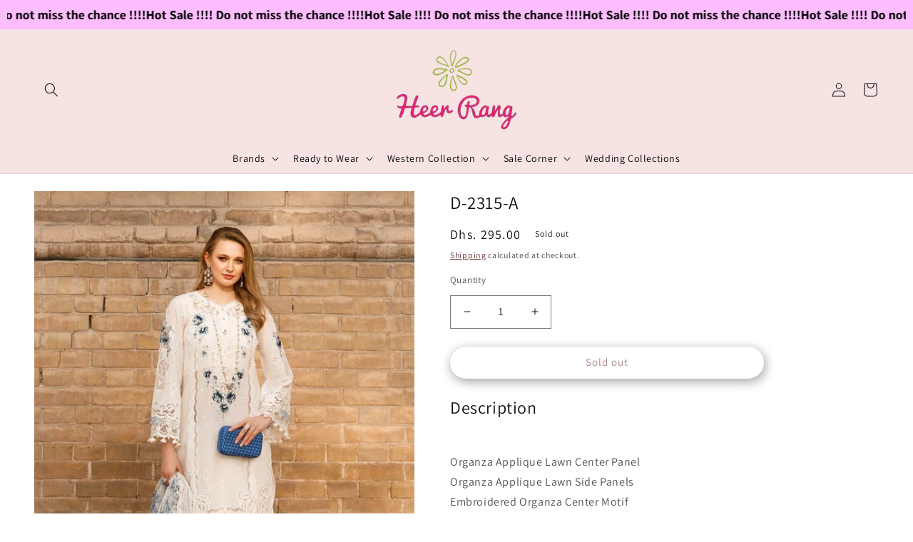

--- FILE ---
content_type: text/html; charset=utf-8
request_url: https://www.heerrang.com/products/d-2315-a
body_size: 37550
content:
<!doctype html>
<html class="no-js" lang="en">
    <head>
    

    
    

    
    

    
    

    
    


    
    


    <meta name="seomaster" content="true"/><script type="application/ld+json">
        {
            "@context": "http://schema.org",
            "@type": "WebSite",
            "url": "https://www.heerrang.com",
            "potentialAction": {
                "@type": "SearchAction",
                "target": {
                    "@type": "EntryPoint",
                    "urlTemplate": "https://www.heerrang.com/search?q={query}"
                },
                "query-input": "required name=query"
                }
        }
        </script>
    
    
    
    <script type="application/ld+json">
            {
                "@context": "http://schema.org",
                "@type": "Product",
                "brand": {
                    "@type": "Brand",
                    "name": "Maria B"
                },"description": "\n\n\n\n\n\n\n\n\n\n\n\n\n\n\n\nDescription\n\n\n\nOrganza Applique Lawn Center PanelOrganza Applique Lawn Side PanelsEmbroidered Organza Center MotifDyed Lawn BackEmbroidered Lawn SleevesPrinted Embroidered Organza DupattaDyed Cambric TrouserEmbroidered Organza Ghera PattiEmbroidered Organza Sleeve PattiEmbroidered Organza Sleeve MotifEmbroidered Organza Dupatta Pallu Patti\n\n\n\n\n\n\n\n\n\n\n\n\n\n\n\n\n",
                "url":"https:\/\/www.heerrang.com\/products\/d-2315-a",
                "name": "D-2315-A","image": "https://www.heerrang.com/cdn/shop/products/15-AFrontOption_1800x1800_1bd34d82-21e2-4ea7-8445-a8649f30264b.jpg?v=1677509686",
                "weight": "1.5kg",
                "offers" : [
                    {
                        "@type" : "Offer" ,
                        "priceCurrency" : "AED" ,
                        "priceValidUntil": "2026-01-30",
                        "price" : "295" ,
                        "availability" : "http://schema.org/OutOfStock" ,
                        "itemCondition": "http://schema.org/NewCondition",
                        "url" : "https://www.heerrang.com/products/d-2315-a?variant=44601025069370",
                        "seller" : {
                            "@type" : "Organization",
                            "name" : "Heer Rang Studio"
                        }
                    }
                ]
            }
                </script>
         
     <script type="application/ld+json">
            {
                "@context": "http://schema.org",
                "@type": "BreadcrumbList",
                "itemListElement": [{
                    "@type": "ListItem",
                    "position": 1,
                    "item": {
                        "@type": "Website",
                        "@id": "https://www.heerrang.com",
                        "name": "Home"
                    }
                },{
                        "@type": "ListItem",
                        "position": 2,
                        "item": {
                            "@type": "WebPage",
                            "@id": "https://www.heerrang.com/products/d-2315-a",
                            "name": "D-2315-A"
                        }
                    }]}
        </script>
     


    <meta charset="utf-8">
    <meta http-equiv="X-UA-Compatible" content="IE=edge">
    <meta name="viewport" content="width=device-width,initial-scale=1">
    <meta name="theme-color" content="">
    <link rel="canonical" href="https://www.heerrang.com/products/d-2315-a">
    <link rel="preconnect" href="https://cdn.shopify.com" crossorigin><link rel="icon" type="image/png" href="//www.heerrang.com/cdn/shop/files/Logo-01-removebg-preview_170x_96ab3b27-3e55-4abf-9b1d-7eb1ec2e93ce.png?crop=center&height=32&v=1667739347&width=32"><link rel="preconnect" href="https://fonts.shopifycdn.com" crossorigin><title>
      D-2315-A
 &ndash; Heer Rang Studio</title>

<!-- Avada Boost Sales Script -->

      


          
          
          
          
          
          
          
          
          
          <script>
            const AVADA_ENHANCEMENTS = {};
            AVADA_ENHANCEMENTS.contentProtection = false;
            AVADA_ENHANCEMENTS.hideCheckoutButon = false;
            AVADA_ENHANCEMENTS.cartSticky = false;
            AVADA_ENHANCEMENTS.multiplePixelStatus = false;
            AVADA_ENHANCEMENTS.inactiveStatus = false;
            AVADA_ENHANCEMENTS.cartButtonAnimationStatus = false;
            AVADA_ENHANCEMENTS.whatsappStatus = false;
            AVADA_ENHANCEMENTS.messengerStatus = false;
            AVADA_ENHANCEMENTS.livechatStatus = false;
          </script>



























      <script>
        const AVADA_CDT = {};
        AVADA_CDT.template = "product";
        AVADA_CDT.collections = [];
        
          AVADA_CDT.collections.push("506694533434");
        
          AVADA_CDT.collections.push("438411788602");
        

        const AVADA_INVQTY = {};
        
          AVADA_INVQTY[44601025069370] = 0;
        

        AVADA_CDT.cartitem = 0;
        AVADA_CDT.moneyformat = `Dhs. {{amount}}`;
        AVADA_CDT.cartTotalPrice = 0;
        
        AVADA_CDT.selected_variant_id = 44601025069370;
        AVADA_CDT.product = {"id": 8167378321722,"title": "D-2315-A","handle": "d-2315-a","vendor": "Maria B",
            "type": "Unstitched","tags": ["Lawn","LUXURY LAWN"],"price": 29500,"price_min": 29500,"price_max": 29500,
            "available": false,"price_varies": false,"compare_at_price": null,
            "compare_at_price_min": 0,"compare_at_price_max": 0,
            "compare_at_price_varies": false,"variants": [{"id":44601025069370,"title":"Default Title","option1":"Default Title","option2":null,"option3":null,"sku":null,"requires_shipping":true,"taxable":false,"featured_image":null,"available":false,"name":"D-2315-A","public_title":null,"options":["Default Title"],"price":29500,"weight":1500,"compare_at_price":null,"inventory_management":"shopify","barcode":null,"requires_selling_plan":false,"selling_plan_allocations":[]}],"featured_image": "\/\/www.heerrang.com\/cdn\/shop\/products\/15-AFrontOption_1800x1800_1bd34d82-21e2-4ea7-8445-a8649f30264b.jpg?v=1677509686","images": ["\/\/www.heerrang.com\/cdn\/shop\/products\/15-AFrontOption_1800x1800_1bd34d82-21e2-4ea7-8445-a8649f30264b.jpg?v=1677509686","\/\/www.heerrang.com\/cdn\/shop\/products\/15-ASide_1800x1800_f1533019-0450-4980-b7a8-f92556ab74f0.jpg?v=1677509686","\/\/www.heerrang.com\/cdn\/shop\/products\/15-AFront_1800x1800_b2be41c2-0e84-4cb5-b45a-0a59d2344dda.jpg?v=1677509686","\/\/www.heerrang.com\/cdn\/shop\/products\/15-ACloseup_1800x1800_e804b695-e967-48fd-a1fc-32c589deab82.jpg?v=1677509686","\/\/www.heerrang.com\/cdn\/shop\/products\/15-ACloseup-2_1800x1800_592f0443-22e5-4880-acbf-626754322f8b.jpg?v=1677509686","\/\/www.heerrang.com\/cdn\/shop\/products\/15-ACloseup-2Option_1800x1800_5f841328-fe8a-459c-abc5-009aff283a5c.jpg?v=1677509686","\/\/www.heerrang.com\/cdn\/shop\/products\/15-ACloseupOption_1800x1800_da4b6096-dad3-40da-8ebe-9e14acdebf1d.jpg?v=1677509686"]
            };
        

        window.AVADA_BADGES = window.AVADA_BADGES || {};
        window.AVADA_BADGES = [{"badgeSize":"small","name":"Product Pages","showBadgeBorder":false,"badgeList":["https:\/\/cdn1.avada.io\/boost-sales\/visa.svg","https:\/\/cdn1.avada.io\/boost-sales\/mastercard.svg","https:\/\/cdn1.avada.io\/boost-sales\/americanexpress.svg","https:\/\/cdn1.avada.io\/boost-sales\/discover.svg","https:\/\/cdn1.avada.io\/boost-sales\/paypal.svg","https:\/\/cdn1.avada.io\/boost-sales\/applepay.svg","https:\/\/cdn1.avada.io\/boost-sales\/googlepay.svg"],"headerText":"Secure Checkout With","badgeEffect":"","showHeaderText":true,"badgePageType":"product","removeBranding":true,"badgeCustomSize":70,"position":"","cartInlinePosition":"after","font":"default","homePagePosition":"","headingSize":16,"inlinePosition":"after","isSetCustomWidthMobile":false,"customWidthSize":450,"shopDomain":"506a76.myshopify.com","showBadges":true,"textAlign":"avada-align-center","headingColor":"#232323","customWidthSizeInMobile":450,"collectionPagePosition":"","badgeWidth":"full-width","badgesSmartSelector":false,"description":"Increase a sense of urgency and boost conversation rate on each product page. ","cartPosition":"","shopId":"y0cCXH01H9H5Tztz0a3t","badgeStyle":"color","createdAt":"2023-02-27T08:12:06.454Z","homePageInlinePosition":"after","badgeBorderRadius":3,"status":true,"priority":"0","badgeBorderColor":"#e1e1e1","collectionPageInlinePosition":"after","id":"684tYWxg2s91tQgfAv01"},{"homePagePosition":"","name":"Footer","badgesSmartSelector":false,"shopId":"y0cCXH01H9H5Tztz0a3t","customWidthSizeInMobile":450,"headingSize":16,"position":"","collectionPagePosition":"","badgeList":["https:\/\/cdn1.avada.io\/boost-sales\/visa.svg","https:\/\/cdn1.avada.io\/boost-sales\/mastercard.svg","https:\/\/cdn1.avada.io\/boost-sales\/americanexpress.svg","https:\/\/cdn1.avada.io\/boost-sales\/discover.svg","https:\/\/cdn1.avada.io\/boost-sales\/paypal.svg","https:\/\/cdn1.avada.io\/boost-sales\/applepay.svg","https:\/\/cdn1.avada.io\/boost-sales\/googlepay.svg"],"badgeBorderRadius":3,"headerText":"","showBadgeBorder":false,"badgeBorderColor":"#e1e1e1","font":"default","badgeStyle":"color","status":true,"collectionPageInlinePosition":"after","headingColor":"#232323","textAlign":"avada-align-center","badgeSize":"custom","badgePageType":"footer","homePageInlinePosition":"after","priority":"0","description":"Win customers' trust from every pages by showing various trust badges at website's footer.","badgeEffect":"","isSetCustomWidthMobile":false,"inlinePosition":"after","badgeWidth":"full-width","cartPosition":"","selectedPreset":"Payment 1","cartInlinePosition":"after","showHeaderText":true,"shopDomain":"506a76.myshopify.com","removeBranding":true,"showBadges":true,"createdAt":"2023-02-27T08:12:06.056Z","badgeCustomSize":40,"customWidthSize":450,"id":"WUvUlgCme7iluivkZ7Ex"}];

        window.AVADA_GENERAL_SETTINGS = window.AVADA_GENERAL_SETTINGS || {};
        window.AVADA_GENERAL_SETTINGS = null;

        window.AVADA_COUNDOWNS = window.AVADA_COUNDOWNS || {};
        window.AVADA_COUNDOWNS = [{},{},{"id":"GgAzQMWcqCRMt1aaocor","textAlign":"text-center","shopId":"y0cCXH01H9H5Tztz0a3t","numbBorderRadius":0,"categoryNumberSize":14,"timeUnits":"unit-dhms","priority":"0","saleDateType":"date-custom","description":"Increase urgency and boost conversions for each product page.","categoryTxtDatePos":"txt_outside_box","txtDateSize":16,"numbBgColor":"#ffffff","headingColor":"#0985C5","manualDisplayPlacement":"after","status":true,"countdownTextBottom":"","numbWidth":60,"collectionPageInlinePosition":"after","saleCustomSeconds":"59","stockTextSize":16,"useDefaultSize":true,"minutesText":"Minutes","numbBorderColor":"#cccccc","countdownEndAction":"HIDE_COUNTDOWN","daysText":"Days","saleCustomDays":"00","secondsText":"Seconds","name":"Product Pages","collectionPagePosition":"","productIds":[],"numbBorderWidth":1,"productExcludeIds":[],"stockTextBefore":"Only {{stock_qty}} left in stock. Hurry up 🔥","headingSize":30,"categoryNumbHeight":30,"hoursText":"Hours","categoryTxtDateSize":8,"saleCustomHours":"00","stockType":"real_stock","shopDomain":"506a76.myshopify.com","inlinePosition":"after","position":"form[action='\/cart\/add']","showInventoryCountdown":true,"txtDatePos":"txt_outside_box","numbColor":"#122234","stockTextColor":"#122234","removeBranding":true,"saleCustomMinutes":"10","manualDisplayPosition":"form[action='\/cart\/add']","createdAt":"2023-02-27T08:12:05.364Z","conditions":{"type":"ALL","conditions":[{"value":"","type":"TITLE","operation":"CONTAINS"}]},"displayType":"ALL_PRODUCT","displayLayout":"square-countdown","countdownSmartSelector":false,"showCountdownTimer":true,"categoryNumbWidth":30,"numbHeight":60,"linkText":"Hurry! sale ends in","categoryUseDefaultSize":true,"txtDateColor":"#122234"}];

        window.AVADA_STOCK_COUNTDOWNS = window.AVADA_STOCK_COUNTDOWNS || {};
        window.AVADA_STOCK_COUNTDOWNS = {};

        window.AVADA_COUNDOWNS_V2 = window.AVADA_COUNDOWNS_V2 || {};
        window.AVADA_COUNDOWNS_V2 = [];

        window.AVADA_BADGES_V2 = window.AVADA_BADGES_V2 || {};
        window.AVADA_BADGES_V2 = [{"headerText":"Secure checkout with","headingColor":"#232323","sizeInMobile":"medium","widgetId":"AVADA-06081341","badgeStyle":"color","preset":"preset-1","badgeList":["https:\/\/cdn1.avada.io\/boost-sales\/visa.svg","https:\/\/cdn1.avada.io\/boost-sales\/mastercard.svg","https:\/\/cdn1.avada.io\/boost-sales\/americanexpress.svg","https:\/\/cdn1.avada.io\/boost-sales\/discover.svg","https:\/\/cdn1.avada.io\/boost-sales\/paypal.svg","https:\/\/cdn1.avada.io\/boost-sales\/applepay.svg","https:\/\/cdn1.avada.io\/boost-sales\/googlepay.svg"],"queryPosition":".footer__payment","isSetCustomWidthMobile":false,"pageShowBadgeV2":"product","size":"medium","customSizeInMobile":70,"showBadges":true,"showHeaderText":true,"customWidthSize":450,"name":"Trust Badges #3","badgesAlign":"avada-align-center","shopId":"y0cCXH01H9H5Tztz0a3t","headingSize":16,"font":"default","status":true,"createdAt":"2023-03-22T09:08:11.353Z","isFirstSave":false,"updatedAt":"2023-03-22T09:08:36.294Z","id":"qQdVshsUpCcU5Q7C0E0Y"}];

        window.AVADA_INACTIVE_TAB = window.AVADA_INACTIVE_TAB || {};
        window.AVADA_INACTIVE_TAB = null;

        window.AVADA_LIVECHAT = window.AVADA_LIVECHAT || {};
        window.AVADA_LIVECHAT = null;

        window.AVADA_STICKY_ATC = window.AVADA_STICKY_ATC || {};
        window.AVADA_STICKY_ATC = null;

        window.AVADA_ATC_ANIMATION = window.AVADA_ATC_ANIMATION || {};
        window.AVADA_ATC_ANIMATION = null;

        window.AVADA_SP = window.AVADA_SP || {};
        window.AVADA_SP = {"shop":"y0cCXH01H9H5Tztz0a3t","configuration":{"position":"bottom-left","hide_time_ago":false,"smart_hide":false,"smart_hide_time":3,"smart_hide_unit":"days","truncate_product_name":true,"display_duration":5,"first_delay":10,"pops_interval":10,"max_pops_display":20,"show_mobile":true,"mobile_position":"bottom","animation":"fadeInUp","out_animation":"fadeOutDown","with_sound":false,"display_order":"order","only_product_viewing":false,"notice_continuously":false,"custom_css":"","replay":true,"included_urls":"","excluded_urls":"","excluded_product_type":"","countries_all":true,"countries":[],"allow_show":"all","hide_close":true,"close_time":1,"close_time_unit":"days","support_rtl":false},"notifications":{"Nvj50WRKOqOKvGa7VZvf":{"settings":{"heading_text":"{{first_name}} in {{city}}, {{country}}","heading_font_weight":500,"heading_font_size":12,"content_text":"Purchased {{product_name}}","content_font_weight":800,"content_font_size":13,"background_image":"","background_color":"#FFF","heading_color":"#111","text_color":"#142A47","time_color":"#234342","with_border":false,"border_color":"#333333","border_width":1,"border_radius":20,"image_border_radius":20,"heading_decoration":null,"hover_product_decoration":null,"hover_product_color":"#122234","with_box_shadow":true,"font":"Raleway","language_code":"en","with_static_map":false,"use_dynamic_names":false,"dynamic_names":"","use_flag":false,"popup_custom_link":"","popup_custom_image":"","display_type":"popup","use_counter":false,"counter_color":"#0b4697","counter_unit_color":"#0b4697","counter_unit_plural":"views","counter_unit_single":"view","truncate_product_name":false,"allow_show":"all","included_urls":"","excluded_urls":""},"type":"order","items":[],"source":"shopify\/order"}},"removeBranding":true};

        window.AVADA_SP_V2 = window.AVADA_SP_V2 || {};
        window.AVADA_SP_V2 = [];

        window.AVADA_SETTING_SP_V2 = window.AVADA_SETTING_SP_V2 || {};
        window.AVADA_SETTING_SP_V2 = {"animation":"fadeInUp","display_duration":4,"max_pops_display":30,"replay":true,"pops_interval":4,"notice_continuously":true,"smart_hide":false,"excluded_product_type":"","included_urls":"","countries":[],"createdAt":"2023-02-27T08:12:05.552Z","position":"bottom-left","custom_css":"","hide_time_ago":false,"mobile_position":"bottom","excluded_urls":"","display_order":"order","with_sound":false,"close_time":1,"countries_all":true,"allow_show":"all","show_mobile":true,"only_product_viewing":false,"shopId":"y0cCXH01H9H5Tztz0a3t","truncate_product_name":true,"orderItems":[{"type":"order","product_handle":"ecc-4-mariee","shipping_country":"United Arab Emirates","date":"2023-02-26T20:21:04.000Z","product_image":"https:\/\/cdn.shopify.com\/s\/files\/1\/0669\/0062\/3674\/products\/2-min_1920x.progressive_c1c5277e-91fc-4a70-96c2-3d114aefc21c.jpg?v=1667222174","product_id":7977327165754,"city":"Abu Dhabi","shipping_city":"Abu Dhabi","product_link":"https:\/\/506a76.myshopify.com\/products\/ecc-4-mariee","country":"United Arab Emirates","shipping_first_name":"Tehsin","product_name":"ECC-4- MARIEE","first_name":"Tehsin"},{"product_image":"https:\/\/cdn.shopify.com\/s\/files\/1\/0669\/0062\/3674\/products\/a_1800x1800_89ed3ee7-d0c7-484c-a90f-8ea841d018ba.jpg?v=1675082409","product_link":"https:\/\/506a76.myshopify.com\/products\/nfu2-76","type":"order","product_handle":"nfu2-76","product_id":8113902977338,"first_name":"Tehsin","city":"Abu Dhabi","country":"United Arab Emirates","product_name":"NFU2-76","shipping_first_name":"Tehsin","date":"2023-02-26T20:21:04.000Z","shipping_city":"Abu Dhabi","shipping_country":"United Arab Emirates"},{"first_name":"Kavita","product_id":7977325363514,"product_image":"https:\/\/cdn.shopify.com\/s\/files\/1\/0669\/0062\/3674\/products\/mpt-1506-a_b2b987df-88c1-4568-b626-a0d64fb6fed0.jpg?v=1669539667","city":"Jlt","date":"2023-02-26T17:40:15.000Z","shipping_city":"Jlt","type":"order","country":"United Arab Emirates","product_link":"https:\/\/506a76.myshopify.com\/products\/mpt-1506-a","shipping_country":"United Arab Emirates","product_handle":"mpt-1506-a","product_name":"MPT-1506-A","shipping_first_name":"Kavita"},{"product_image":"https:\/\/cdn.shopify.com\/s\/files\/1\/0669\/0062\/3674\/products\/mpt-1504-b_c2d7836a-25ac-46f6-b494-11f08eb9b09c.jpg?v=1669539692","product_handle":"mpt-1504-b","shipping_country":"United Arab Emirates","shipping_first_name":"Kavita","first_name":"Kavita","country":"United Arab Emirates","product_link":"https:\/\/506a76.myshopify.com\/products\/mpt-1504-b","city":"Jlt","date":"2023-02-26T17:40:15.000Z","product_id":7977325560122,"product_name":"MPT-1504-B","shipping_city":"Jlt","type":"order"},{"product_id":7977325592890,"city":"Jlt","shipping_country":"United Arab Emirates","product_image":"https:\/\/cdn.shopify.com\/s\/files\/1\/0669\/0062\/3674\/products\/mpt-1504-a_44d376af-79ca-4ccc-84b1-f5f5a8c52dab.jpg?v=1669539699","product_name":"MPT-1504-A","date":"2023-02-26T17:40:15.000Z","product_handle":"mpt-1504-a","first_name":"Kavita","shipping_city":"Jlt","type":"order","product_link":"https:\/\/506a76.myshopify.com\/products\/mpt-1504-a","country":"United Arab Emirates","shipping_first_name":"Kavita"},{"type":"order","shipping_first_name":"Kavita","product_handle":"nfu2-76","product_id":8113902977338,"shipping_city":"Jlt","country":"United Arab Emirates","date":"2023-02-26T17:40:15.000Z","product_name":"NFU2-76","product_image":"https:\/\/cdn.shopify.com\/s\/files\/1\/0669\/0062\/3674\/products\/a_1800x1800_89ed3ee7-d0c7-484c-a90f-8ea841d018ba.jpg?v=1675082409","product_link":"https:\/\/506a76.myshopify.com\/products\/nfu2-76","shipping_country":"United Arab Emirates","city":"Jlt","first_name":"Kavita"},{"product_image":"https:\/\/cdn.shopify.com\/s\/files\/1\/0669\/0062\/3674\/products\/ZW21-6A_1800x1800_59f683f8-357f-4261-a9ed-7f86d63f0c64.jpg?v=1669553347","product_link":"https:\/\/506a76.myshopify.com\/products\/zsj-06a","first_name":"Darakshan","shipping_country":"United Arab Emirates","product_name":"ZSJ#06A","product_id":7977398042938,"date":"2023-02-26T17:19:59.000Z","type":"order","country":"United Arab Emirates","shipping_city":"Dubai","product_handle":"zsj-06a","shipping_first_name":"Darakshan","city":"Dubai"},{"city":"Dubai","date":"2023-02-26T17:12:07.000Z","product_handle":"shabnam-b-zara-shahjahan-lawn-2020","shipping_city":"Dubai","first_name":"Mahira","product_name":"Shabnam B- Zara Shahjahan Lawn 2020","product_link":"https:\/\/506a76.myshopify.com\/products\/shabnam-b-zara-shahjahan-lawn-2020","shipping_country":"United Arab Emirates","country":"United Arab Emirates","shipping_first_name":"Mahira","product_image":"https:\/\/cdn.shopify.com\/s\/files\/1\/0669\/0062\/3674\/products\/0030_Shabnam-B_1800x1800_d880485d-e2a5-4927-98ff-fb1b62e1a25d.jpg?v=1667229363","type":"order","product_id":7977416917306},{"product_id":7977356001594,"product_handle":"sl09-d03","shipping_first_name":"Shafiya","product_name":"SL09-D03","shipping_city":"Sharjah","shipping_country":"United Arab Emirates","type":"order","product_image":"https:\/\/cdn.shopify.com\/s\/files\/1\/0669\/0062\/3674\/products\/15_25_533x_bd400dc6-8f6e-4083-bb82-f90a6f4a4cad.jpg?v=1667223849","date":"2023-02-26T17:08:33.000Z","product_link":"https:\/\/506a76.myshopify.com\/products\/sl09-d03","city":"Sharjah","first_name":"Shafiya","country":"United Arab Emirates"},{"first_name":"Shafiya","date":"2023-02-26T17:08:33.000Z","product_name":"EL21-01 A (MELIKE)","product_link":"https:\/\/506a76.myshopify.com\/products\/el21-01-a-melike","shipping_city":"Sharjah","product_image":"https:\/\/cdn.shopify.com\/s\/files\/1\/0669\/0062\/3674\/products\/PRODUCT_0095_727A2324_1024x1024_2x_a34ac021-0436-4c50-af7e-d86935685318.jpg?v=1667230935","shipping_country":"United Arab Emirates","type":"order","shipping_first_name":"Shafiya","product_handle":"el21-01-a-melike","product_id":7977436152122,"city":"Sharjah","country":"United Arab Emirates"},{"product_name":"Misty Sunshine- Winter Edit by Anaya '17","type":"order","shipping_country":"United Arab Emirates","date":"2023-02-26T17:08:33.000Z","shipping_city":"Sharjah","country":"United Arab Emirates","city":"Sharjah","first_name":"Shafiya","product_handle":"misty-sunshine-winter-edit-by-anaya-17","product_image":"https:\/\/cdn.shopify.com\/s\/files\/1\/0669\/0062\/3674\/products\/23675095_535933363416632_6681006537576751596_o.jpg?v=1667227076","product_link":"https:\/\/506a76.myshopify.com\/products\/misty-sunshine-winter-edit-by-anaya-17","product_id":7977391063354,"shipping_first_name":"Shafiya"},{"product_image":"https:\/\/cdn.shopify.com\/s\/files\/1\/0669\/0062\/3674\/products\/6t8ryigwrg_l5er7ydfiuh_2.jpg?v=1677423424","product_name":"LSV-45 By Gul Ahmed","type":"order","shipping_city":"Sharjah","product_link":"https:\/\/506a76.myshopify.com\/products\/lsv-45-by-gul-ahmed","shipping_country":"United Arab Emirates","shipping_first_name":"Shafiya","product_handle":"lsv-45-by-gul-ahmed","country":"United Arab Emirates","city":"Sharjah","product_id":8166389481786,"first_name":"Shafiya","date":"2023-02-26T17:08:33.000Z"},{"shipping_city":"Sharjah","product_image":"https:\/\/cdn.shopify.com\/s\/files\/1\/0669\/0062\/3674\/products\/Product-Image-1200x1800-SR-Winter_0020_1O9A5270.jpg?v=1667228721","product_id":7977408725306,"product_link":"https:\/\/506a76.myshopify.com\/products\/sr-09-saira-rizwan-winter-20","product_name":"SR 09- Saira Rizwan Winter '20","type":"order","date":"2023-02-26T17:08:33.000Z","shipping_country":"United Arab Emirates","city":"Sharjah","country":"United Arab Emirates","first_name":"Shafiya","product_handle":"sr-09-saira-rizwan-winter-20","shipping_first_name":"Shafiya"},{"product_link":"https:\/\/506a76.myshopify.com\/products\/el21-03-b-nazik","city":"Sharjah","product_name":"EL21-03 B (NAZIK)","product_handle":"el21-03-b-nazik","shipping_country":"United Arab Emirates","type":"order","first_name":"Shafiya","country":"United Arab Emirates","date":"2023-02-26T17:08:33.000Z","shipping_city":"Sharjah","product_id":7977436512570,"product_image":"https:\/\/cdn.shopify.com\/s\/files\/1\/0669\/0062\/3674\/products\/Untitled_1_1024x1024_2x_c6a6314c-0eb4-45ef-8448-0c46605ef117.jpg?v=1667230979","shipping_first_name":"Shafiya"},{"city":"Dubai","product_link":"https:\/\/506a76.myshopify.com\/products\/arya-ec23-02","shipping_country":"United Arab Emirates","country":"United Arab Emirates","shipping_first_name":"Mohammad","product_image":"https:\/\/cdn.shopify.com\/s\/files\/1\/0669\/0062\/3674\/products\/01_0071_AH6I0376_1024x1024_2x_33756692-85c9-4993-9b05-decee51a6800.jpg?v=1677248613","product_name":"ARYA (EC23-02)","product_id":8163170779450,"shipping_city":"Dubai","type":"order","product_handle":"arya-ec23-02","date":"2023-02-25T07:14:35.000Z","first_name":"Mohammad"},{"first_name":"Bushra","product_id":8148619362618,"country":"United Arab Emirates","product_image":"https:\/\/cdn.shopify.com\/s\/files\/1\/0669\/0062\/3674\/products\/Z23-9A_1800x1800_048bc463-d5a4-4a92-9fdb-cf1e87022f7c.jpg?v=1676964981","shipping_first_name":"Bushra","date":"2023-02-21T08:51:00.000Z","shipping_city":"Abudhabi","product_name":"Z23-9A","product_handle":"z23-9a","shipping_country":"United Arab Emirates","type":"order","city":"Abudhabi","product_link":"https:\/\/506a76.myshopify.com\/products\/z23-9a"},{"city":"Sharjah","product_id":8138832871738,"product_link":"https:\/\/506a76.myshopify.com\/products\/unstitched-m-prints-mpt-1704-b","shipping_city":"Sharjah","type":"order","shipping_country":"United Arab Emirates","shipping_first_name":"Afshan","product_name":"Unstitched M.Prints | MPT-1704-B","product_handle":"unstitched-m-prints-mpt-1704-b","product_image":"https:\/\/cdn.shopify.com\/s\/files\/1\/0669\/0062\/3674\/products\/MPT-1704-B_1800x1800_444b3fe2-dc33-4241-83c2-62972fb5d866.jpg?v=1676434846","first_name":"Afshan","date":"2023-02-19T12:50:50.000Z","country":"United Arab Emirates"},{"city":"Sharjah","product_image":"https:\/\/cdn.shopify.com\/s\/files\/1\/0669\/0062\/3674\/products\/MPT-1704-A_1800x1800_7ecc726b-bae4-414f-83fe-597cd5b22c99.jpg?v=1676433955","product_link":"https:\/\/506a76.myshopify.com\/products\/unstitched-m-prints-mpt-1704-a","product_handle":"unstitched-m-prints-mpt-1704-a","shipping_country":"United Arab Emirates","date":"2023-02-19T12:50:50.000Z","product_name":"Unstitched M.Prints | MPT-1704-A","first_name":"Afshan","shipping_first_name":"Afshan","country":"United Arab Emirates","shipping_city":"Sharjah","type":"order","product_id":8138808787258},{"product_image":"https:\/\/cdn.shopify.com\/s\/files\/1\/0669\/0062\/3674\/products\/MPT-1701-A_1800x1800_b146093f-5139-4263-9eb6-a94a9e851aa9.jpg?v=1676433668","product_link":"https:\/\/506a76.myshopify.com\/products\/unstitched-m-prints-mpt-1701-a","shipping_first_name":"Afshan","product_handle":"unstitched-m-prints-mpt-1701-a","type":"order","city":"Sharjah","shipping_city":"Sharjah","date":"2023-02-19T12:50:50.000Z","product_id":8138800234810,"first_name":"Afshan","country":"United Arab Emirates","product_name":"Unstitched M.Prints | MPT-1701-A","shipping_country":"United Arab Emirates"},{"type":"order","city":"Ajman","shipping_city":"Ajman","first_name":"Hina","date":"2023-02-02T12:32:49.000Z","shipping_country":"United Arab Emirates","product_image":"https:\/\/cdn.shopify.com\/s\/files\/1\/0669\/0062\/3674\/products\/23012-40A_67_1024x1024_760f2907-6e63-44bd-8b80-eba325b2aade.jpg?v=1675013618","country":"United Arab Emirates","shipping_first_name":"Hina","product_link":"https:\/\/506a76.myshopify.com\/products\/ethnicity-u01-23012-40a","product_id":8112794829114,"product_name":"ETHNICITY U01-23012-40A","product_handle":"ethnicity-u01-23012-40a"},{"shipping_country":"United Arab Emirates","product_link":"https:\/\/506a76.myshopify.com\/products\/aero","country":"United Arab Emirates","product_image":"https:\/\/cdn.shopify.com\/s\/files\/1\/0669\/0062\/3674\/products\/2f_700x_bbd915eb-edda-4921-bab8-c92b889cb0a3.png?v=1675334765","shipping_first_name":"Hina","product_handle":"aero","shipping_city":"Ajman","type":"order","product_id":8119069704506,"first_name":"Hina","city":"Ajman","product_name":"Aero","date":"2023-02-02T12:32:49.000Z"},{"city":"Dubai","product_image":"https:\/\/cdn.shopify.com\/s\/files\/1\/0669\/0062\/3674\/products\/1_667x1000_0dfe1f4a-d03e-441b-a106-0fc96fb31564.png?v=1672897825","product_name":"ZAIB","first_name":"Priya","product_link":"https:\/\/506a76.myshopify.com\/products\/zaib","date":"2023-01-30T19:25:59.000Z","shipping_country":"United Arab Emirates","country":"United Arab Emirates","shipping_city":"Dubai","product_id":8070373703994,"type":"order","shipping_first_name":"Priya","product_handle":"zaib"},{"date":"2023-01-30T19:25:59.000Z","product_link":"https:\/\/506a76.myshopify.com\/products\/copy-of-magenta-hot-pink-cst-601","shipping_city":"Dubai","type":"order","shipping_first_name":"Priya","product_image":"https:\/\/cdn.shopify.com\/s\/files\/1\/0669\/0062\/3674\/products\/CST-602-RubyRed_1800x1800_ee8653da-fdeb-4a0e-8eb4-97581ea5e0fb.jpg?v=1674201707","shipping_country":"United Arab Emirates","country":"United Arab Emirates","product_name":"Ruby Red CST-602","city":"Dubai","first_name":"Priya","product_id":8092880044346,"product_handle":"copy-of-magenta-hot-pink-cst-601"},{"product_handle":"ajsm-01","product_id":8086011740474,"product_image":"https:\/\/cdn.shopify.com\/s\/files\/1\/0669\/0062\/3674\/products\/AJSM-01-8_65f7f0d3-468f-4a8a-9997-10b2bec76b80.jpg?v=1673777694","date":"2023-01-30T19:25:59.000Z","product_name":"AJSM-01","shipping_city":"Dubai","product_link":"https:\/\/506a76.myshopify.com\/products\/ajsm-01","city":"Dubai","first_name":"Priya","type":"order","shipping_country":"United Arab Emirates","country":"United Arab Emirates","shipping_first_name":"Priya"},{"date":"2023-01-26T15:42:41.000Z","shipping_first_name":"Afshan","product_link":"https:\/\/506a76.myshopify.com\/products\/magenta-hot-pink-cst-601","country":"United Arab Emirates","first_name":"Afshan","city":"Sharjah","shipping_city":"Sharjah","product_handle":"magenta-hot-pink-cst-601","shipping_country":"United Arab Emirates","type":"order","product_id":8092879946042,"product_image":"https:\/\/cdn.shopify.com\/s\/files\/1\/0669\/0062\/3674\/products\/CST-601-MagentaHotpink_1800x1800_247e0830-ab40-4bf4-9573-ae489a41abb1.jpg?v=1674201689","product_name":"Magenta Hot pink CST-601"},{"date":"2023-01-24T17:29:21.000Z","shipping_country":"United Arab Emirates","product_id":8070363119930,"product_handle":"zohreh","country":"United Arab Emirates","product_link":"https:\/\/506a76.myshopify.com\/products\/zohreh","product_image":"https:\/\/cdn.shopify.com\/s\/files\/1\/0669\/0062\/3674\/products\/320927655_543668814334084_2765969776875561842_n.jpg?v=1672896202","shipping_city":"Al dhait","product_name":"ZOHREH","city":"Al dhait","type":"order","first_name":"Raana","shipping_first_name":"Raana"},{"date":"2023-01-21T21:38:09.000Z","product_id":8092879946042,"product_image":"https:\/\/cdn.shopify.com\/s\/files\/1\/0669\/0062\/3674\/products\/CST-601-MagentaHotpink_1800x1800_247e0830-ab40-4bf4-9573-ae489a41abb1.jpg?v=1674201689","country":"United Arab Emirates","product_handle":"magenta-hot-pink-cst-601","shipping_first_name":"Mahira","shipping_country":"United Arab Emirates","city":"Dubai","product_name":"Magenta Hot pink CST-601","first_name":"Mahira","shipping_city":"Dubai","product_link":"https:\/\/506a76.myshopify.com\/products\/magenta-hot-pink-cst-601","type":"order"},{"first_name":"Afshan","product_image":"https:\/\/cdn.shopify.com\/s\/files\/1\/0669\/0062\/3674\/products\/CST-601-MagentaHotpink_1800x1800_247e0830-ab40-4bf4-9573-ae489a41abb1.jpg?v=1674201689","date":"2023-01-21T09:41:30.000Z","shipping_country":"United Arab Emirates","country":"United Arab Emirates","product_id":8092879946042,"city":"Sharjah","shipping_city":"Sharjah","product_link":"https:\/\/506a76.myshopify.com\/products\/magenta-hot-pink-cst-601","shipping_first_name":"Afshan","type":"order","product_name":"Magenta Hot pink CST-601","product_handle":"magenta-hot-pink-cst-601"},{"shipping_first_name":"zoya","shipping_city":"Dubai","first_name":"zoya","shipping_country":"United Arab Emirates","country":"United Arab Emirates","product_handle":"aj20v-04-liyana-by-asim-jofa-embroidered-velvet-unstitched","product_id":7977390440762,"type":"order","product_link":"https:\/\/506a76.myshopify.com\/products\/aj20v-04-liyana-by-asim-jofa-embroidered-velvet-unstitched","product_image":"https:\/\/cdn.shopify.com\/s\/files\/1\/0669\/0062\/3674\/products\/0002901_ajv-04.jpg?v=1667227028","date":"2023-01-19T19:18:20.000Z","city":"Dubai","product_name":"AJ20V 04 - Liyana by Asim Jofa Embroidered Velvet Unstitched"},{"city":"Al Barsha 2","first_name":"Zareen","shipping_country":"United Arab Emirates","product_link":"https:\/\/506a76.myshopify.com\/products\/swarovski-story","product_handle":"swarovski-story","country":"United Arab Emirates","product_name":"Swarovski Story","shipping_first_name":"Zareen","product_id":8033166262586,"date":"2023-01-19T12:29:05.000Z","shipping_city":"Al Barsha 2","product_image":"https:\/\/cdn.shopify.com\/s\/files\/1\/0669\/0062\/3674\/products\/26_800x_1cd1120f-3f1b-4b23-9409-720881284a56.jpg?v=1669832014","type":"order"}],"out_animation":"fadeOutDown","smart_hide_time":4,"smart_hide_unit":"hours","close_time_unit":"days","hide_close":true,"first_delay":4,"id":"yoA4TAGq9b5vG7sD1aqy","font":"Raleway","support_rtl":true};

        window.AVADA_BS_EMBED = window.AVADA_BS_EMBED || {};
        window.AVADA_BS_EMBED.isSupportThemeOS = true
        window.AVADA_BS_EMBED.dupTrustBadge = true

        window.AVADA_BS_VERSION = window.AVADA_BS_VERSION || {};
        window.AVADA_BS_VERSION = { BSVersion : 'AVADA-BS-1.0.3'}

        window.AVADA_BS_FSB = window.AVADA_BS_FSB || {};
        window.AVADA_BS_FSB = {
          bars: [],
          cart: 0,
          compatible: {
            langify: ''
          }
        };

        window.AVADA_BADGE_CART_DRAWER = window.AVADA_BADGE_CART_DRAWER || {};
        window.AVADA_BADGE_CART_DRAWER = {id : 'null'};
      </script>
<!-- /Avada Boost Sales Script -->



    
      <meta name="description" content="Description Organza Applique Lawn Center PanelOrganza Applique Lawn Side PanelsEmbroidered Organza Center MotifDyed Lawn BackEmbroidered Lawn SleevesPrinted Embroidered Organza DupattaDyed Cambric TrouserEmbroidered Organza Ghera PattiEmbroidered Organza Sleeve PattiEmbroidered Organza Sleeve MotifEmbroidered Organza D">
    

    

<meta property="og:site_name" content="Heer Rang Studio">
<meta property="og:url" content="https://www.heerrang.com/products/d-2315-a">
<meta property="og:title" content="D-2315-A">
<meta property="og:type" content="product">
<meta property="og:description" content="Description Organza Applique Lawn Center PanelOrganza Applique Lawn Side PanelsEmbroidered Organza Center MotifDyed Lawn BackEmbroidered Lawn SleevesPrinted Embroidered Organza DupattaDyed Cambric TrouserEmbroidered Organza Ghera PattiEmbroidered Organza Sleeve PattiEmbroidered Organza Sleeve MotifEmbroidered Organza D"><meta property="og:image" content="http://www.heerrang.com/cdn/shop/products/15-AFrontOption_1800x1800_1bd34d82-21e2-4ea7-8445-a8649f30264b.jpg?v=1677509686">
  <meta property="og:image:secure_url" content="https://www.heerrang.com/cdn/shop/products/15-AFrontOption_1800x1800_1bd34d82-21e2-4ea7-8445-a8649f30264b.jpg?v=1677509686">
  <meta property="og:image:width" content="1200">
  <meta property="og:image:height" content="1800"><meta property="og:price:amount" content="295.00">
  <meta property="og:price:currency" content="AED"><meta name="twitter:card" content="summary_large_image">
<meta name="twitter:title" content="D-2315-A">
<meta name="twitter:description" content="Description Organza Applique Lawn Center PanelOrganza Applique Lawn Side PanelsEmbroidered Organza Center MotifDyed Lawn BackEmbroidered Lawn SleevesPrinted Embroidered Organza DupattaDyed Cambric TrouserEmbroidered Organza Ghera PattiEmbroidered Organza Sleeve PattiEmbroidered Organza Sleeve MotifEmbroidered Organza D">


    <script src="//www.heerrang.com/cdn/shop/t/3/assets/global.js?v=135116476141006970691666670396" defer="defer"></script>
    <script>window.performance && window.performance.mark && window.performance.mark('shopify.content_for_header.start');</script><meta name="google-site-verification" content="ck452pOV9Ak_hyZpko-0fkDeH4GBVotpjuEAC0NOTpI">
<meta id="shopify-digital-wallet" name="shopify-digital-wallet" content="/66900623674/digital_wallets/dialog">
<link rel="alternate" type="application/json+oembed" href="https://www.heerrang.com/products/d-2315-a.oembed">
<script async="async" src="/checkouts/internal/preloads.js?locale=en-AE"></script>
<script id="shopify-features" type="application/json">{"accessToken":"1a8f34670aec79800cb1ab7141e91c65","betas":["rich-media-storefront-analytics"],"domain":"www.heerrang.com","predictiveSearch":true,"shopId":66900623674,"locale":"en"}</script>
<script>var Shopify = Shopify || {};
Shopify.shop = "506a76.myshopify.com";
Shopify.locale = "en";
Shopify.currency = {"active":"AED","rate":"1.0"};
Shopify.country = "AE";
Shopify.theme = {"name":"Heerraang.com-30.11.2022","id":136938127674,"schema_name":"Dawn","schema_version":"4.0.0","theme_store_id":null,"role":"main"};
Shopify.theme.handle = "null";
Shopify.theme.style = {"id":null,"handle":null};
Shopify.cdnHost = "www.heerrang.com/cdn";
Shopify.routes = Shopify.routes || {};
Shopify.routes.root = "/";</script>
<script type="module">!function(o){(o.Shopify=o.Shopify||{}).modules=!0}(window);</script>
<script>!function(o){function n(){var o=[];function n(){o.push(Array.prototype.slice.apply(arguments))}return n.q=o,n}var t=o.Shopify=o.Shopify||{};t.loadFeatures=n(),t.autoloadFeatures=n()}(window);</script>
<script id="shop-js-analytics" type="application/json">{"pageType":"product"}</script>
<script defer="defer" async type="module" src="//www.heerrang.com/cdn/shopifycloud/shop-js/modules/v2/client.init-shop-cart-sync_BApSsMSl.en.esm.js"></script>
<script defer="defer" async type="module" src="//www.heerrang.com/cdn/shopifycloud/shop-js/modules/v2/chunk.common_CBoos6YZ.esm.js"></script>
<script type="module">
  await import("//www.heerrang.com/cdn/shopifycloud/shop-js/modules/v2/client.init-shop-cart-sync_BApSsMSl.en.esm.js");
await import("//www.heerrang.com/cdn/shopifycloud/shop-js/modules/v2/chunk.common_CBoos6YZ.esm.js");

  window.Shopify.SignInWithShop?.initShopCartSync?.({"fedCMEnabled":true,"windoidEnabled":true});

</script>
<script>(function() {
  var isLoaded = false;
  function asyncLoad() {
    if (isLoaded) return;
    isLoaded = true;
    var urls = ["https:\/\/trust.conversionbear.com\/script?app=trust_badge\u0026shop=506a76.myshopify.com","https:\/\/ideafyi.oss-us-west-1.aliyuncs.com\/js\/blocker.js?v=2\u0026shop=506a76.myshopify.com"];
    for (var i = 0; i < urls.length; i++) {
      var s = document.createElement('script');
      s.type = 'text/javascript';
      s.async = true;
      s.src = urls[i];
      var x = document.getElementsByTagName('script')[0];
      x.parentNode.insertBefore(s, x);
    }
  };
  if(window.attachEvent) {
    window.attachEvent('onload', asyncLoad);
  } else {
    window.addEventListener('load', asyncLoad, false);
  }
})();</script>
<script id="__st">var __st={"a":66900623674,"offset":14400,"reqid":"921c77ec-ce93-4672-ae84-b79c73fe7fab-1768885207","pageurl":"www.heerrang.com\/products\/d-2315-a","u":"8ff7cbe0fdcc","p":"product","rtyp":"product","rid":8167378321722};</script>
<script>window.ShopifyPaypalV4VisibilityTracking = true;</script>
<script id="captcha-bootstrap">!function(){'use strict';const t='contact',e='account',n='new_comment',o=[[t,t],['blogs',n],['comments',n],[t,'customer']],c=[[e,'customer_login'],[e,'guest_login'],[e,'recover_customer_password'],[e,'create_customer']],r=t=>t.map((([t,e])=>`form[action*='/${t}']:not([data-nocaptcha='true']) input[name='form_type'][value='${e}']`)).join(','),a=t=>()=>t?[...document.querySelectorAll(t)].map((t=>t.form)):[];function s(){const t=[...o],e=r(t);return a(e)}const i='password',u='form_key',d=['recaptcha-v3-token','g-recaptcha-response','h-captcha-response',i],f=()=>{try{return window.sessionStorage}catch{return}},m='__shopify_v',_=t=>t.elements[u];function p(t,e,n=!1){try{const o=window.sessionStorage,c=JSON.parse(o.getItem(e)),{data:r}=function(t){const{data:e,action:n}=t;return t[m]||n?{data:e,action:n}:{data:t,action:n}}(c);for(const[e,n]of Object.entries(r))t.elements[e]&&(t.elements[e].value=n);n&&o.removeItem(e)}catch(o){console.error('form repopulation failed',{error:o})}}const l='form_type',E='cptcha';function T(t){t.dataset[E]=!0}const w=window,h=w.document,L='Shopify',v='ce_forms',y='captcha';let A=!1;((t,e)=>{const n=(g='f06e6c50-85a8-45c8-87d0-21a2b65856fe',I='https://cdn.shopify.com/shopifycloud/storefront-forms-hcaptcha/ce_storefront_forms_captcha_hcaptcha.v1.5.2.iife.js',D={infoText:'Protected by hCaptcha',privacyText:'Privacy',termsText:'Terms'},(t,e,n)=>{const o=w[L][v],c=o.bindForm;if(c)return c(t,g,e,D).then(n);var r;o.q.push([[t,g,e,D],n]),r=I,A||(h.body.append(Object.assign(h.createElement('script'),{id:'captcha-provider',async:!0,src:r})),A=!0)});var g,I,D;w[L]=w[L]||{},w[L][v]=w[L][v]||{},w[L][v].q=[],w[L][y]=w[L][y]||{},w[L][y].protect=function(t,e){n(t,void 0,e),T(t)},Object.freeze(w[L][y]),function(t,e,n,w,h,L){const[v,y,A,g]=function(t,e,n){const i=e?o:[],u=t?c:[],d=[...i,...u],f=r(d),m=r(i),_=r(d.filter((([t,e])=>n.includes(e))));return[a(f),a(m),a(_),s()]}(w,h,L),I=t=>{const e=t.target;return e instanceof HTMLFormElement?e:e&&e.form},D=t=>v().includes(t);t.addEventListener('submit',(t=>{const e=I(t);if(!e)return;const n=D(e)&&!e.dataset.hcaptchaBound&&!e.dataset.recaptchaBound,o=_(e),c=g().includes(e)&&(!o||!o.value);(n||c)&&t.preventDefault(),c&&!n&&(function(t){try{if(!f())return;!function(t){const e=f();if(!e)return;const n=_(t);if(!n)return;const o=n.value;o&&e.removeItem(o)}(t);const e=Array.from(Array(32),(()=>Math.random().toString(36)[2])).join('');!function(t,e){_(t)||t.append(Object.assign(document.createElement('input'),{type:'hidden',name:u})),t.elements[u].value=e}(t,e),function(t,e){const n=f();if(!n)return;const o=[...t.querySelectorAll(`input[type='${i}']`)].map((({name:t})=>t)),c=[...d,...o],r={};for(const[a,s]of new FormData(t).entries())c.includes(a)||(r[a]=s);n.setItem(e,JSON.stringify({[m]:1,action:t.action,data:r}))}(t,e)}catch(e){console.error('failed to persist form',e)}}(e),e.submit())}));const S=(t,e)=>{t&&!t.dataset[E]&&(n(t,e.some((e=>e===t))),T(t))};for(const o of['focusin','change'])t.addEventListener(o,(t=>{const e=I(t);D(e)&&S(e,y())}));const B=e.get('form_key'),M=e.get(l),P=B&&M;t.addEventListener('DOMContentLoaded',(()=>{const t=y();if(P)for(const e of t)e.elements[l].value===M&&p(e,B);[...new Set([...A(),...v().filter((t=>'true'===t.dataset.shopifyCaptcha))])].forEach((e=>S(e,t)))}))}(h,new URLSearchParams(w.location.search),n,t,e,['guest_login'])})(!0,!0)}();</script>
<script integrity="sha256-4kQ18oKyAcykRKYeNunJcIwy7WH5gtpwJnB7kiuLZ1E=" data-source-attribution="shopify.loadfeatures" defer="defer" src="//www.heerrang.com/cdn/shopifycloud/storefront/assets/storefront/load_feature-a0a9edcb.js" crossorigin="anonymous"></script>
<script data-source-attribution="shopify.dynamic_checkout.dynamic.init">var Shopify=Shopify||{};Shopify.PaymentButton=Shopify.PaymentButton||{isStorefrontPortableWallets:!0,init:function(){window.Shopify.PaymentButton.init=function(){};var t=document.createElement("script");t.src="https://www.heerrang.com/cdn/shopifycloud/portable-wallets/latest/portable-wallets.en.js",t.type="module",document.head.appendChild(t)}};
</script>
<script data-source-attribution="shopify.dynamic_checkout.buyer_consent">
  function portableWalletsHideBuyerConsent(e){var t=document.getElementById("shopify-buyer-consent"),n=document.getElementById("shopify-subscription-policy-button");t&&n&&(t.classList.add("hidden"),t.setAttribute("aria-hidden","true"),n.removeEventListener("click",e))}function portableWalletsShowBuyerConsent(e){var t=document.getElementById("shopify-buyer-consent"),n=document.getElementById("shopify-subscription-policy-button");t&&n&&(t.classList.remove("hidden"),t.removeAttribute("aria-hidden"),n.addEventListener("click",e))}window.Shopify?.PaymentButton&&(window.Shopify.PaymentButton.hideBuyerConsent=portableWalletsHideBuyerConsent,window.Shopify.PaymentButton.showBuyerConsent=portableWalletsShowBuyerConsent);
</script>
<script>
  function portableWalletsCleanup(e){e&&e.src&&console.error("Failed to load portable wallets script "+e.src);var t=document.querySelectorAll("shopify-accelerated-checkout .shopify-payment-button__skeleton, shopify-accelerated-checkout-cart .wallet-cart-button__skeleton"),e=document.getElementById("shopify-buyer-consent");for(let e=0;e<t.length;e++)t[e].remove();e&&e.remove()}function portableWalletsNotLoadedAsModule(e){e instanceof ErrorEvent&&"string"==typeof e.message&&e.message.includes("import.meta")&&"string"==typeof e.filename&&e.filename.includes("portable-wallets")&&(window.removeEventListener("error",portableWalletsNotLoadedAsModule),window.Shopify.PaymentButton.failedToLoad=e,"loading"===document.readyState?document.addEventListener("DOMContentLoaded",window.Shopify.PaymentButton.init):window.Shopify.PaymentButton.init())}window.addEventListener("error",portableWalletsNotLoadedAsModule);
</script>

<script type="module" src="https://www.heerrang.com/cdn/shopifycloud/portable-wallets/latest/portable-wallets.en.js" onError="portableWalletsCleanup(this)" crossorigin="anonymous"></script>
<script nomodule>
  document.addEventListener("DOMContentLoaded", portableWalletsCleanup);
</script>

<link id="shopify-accelerated-checkout-styles" rel="stylesheet" media="screen" href="https://www.heerrang.com/cdn/shopifycloud/portable-wallets/latest/accelerated-checkout-backwards-compat.css" crossorigin="anonymous">
<style id="shopify-accelerated-checkout-cart">
        #shopify-buyer-consent {
  margin-top: 1em;
  display: inline-block;
  width: 100%;
}

#shopify-buyer-consent.hidden {
  display: none;
}

#shopify-subscription-policy-button {
  background: none;
  border: none;
  padding: 0;
  text-decoration: underline;
  font-size: inherit;
  cursor: pointer;
}

#shopify-subscription-policy-button::before {
  box-shadow: none;
}

      </style>
<script id="sections-script" data-sections="main-product,product-recommendations,header,footer" defer="defer" src="//www.heerrang.com/cdn/shop/t/3/compiled_assets/scripts.js?v=4871"></script>
<script>window.performance && window.performance.mark && window.performance.mark('shopify.content_for_header.end');</script>


    <style data-shopify>
      @font-face {
  font-family: Assistant;
  font-weight: 400;
  font-style: normal;
  font-display: swap;
  src: url("//www.heerrang.com/cdn/fonts/assistant/assistant_n4.9120912a469cad1cc292572851508ca49d12e768.woff2") format("woff2"),
       url("//www.heerrang.com/cdn/fonts/assistant/assistant_n4.6e9875ce64e0fefcd3f4446b7ec9036b3ddd2985.woff") format("woff");
}

      @font-face {
  font-family: Assistant;
  font-weight: 700;
  font-style: normal;
  font-display: swap;
  src: url("//www.heerrang.com/cdn/fonts/assistant/assistant_n7.bf44452348ec8b8efa3aa3068825305886b1c83c.woff2") format("woff2"),
       url("//www.heerrang.com/cdn/fonts/assistant/assistant_n7.0c887fee83f6b3bda822f1150b912c72da0f7b64.woff") format("woff");
}

      
      
      @font-face {
  font-family: Assistant;
  font-weight: 400;
  font-style: normal;
  font-display: swap;
  src: url("//www.heerrang.com/cdn/fonts/assistant/assistant_n4.9120912a469cad1cc292572851508ca49d12e768.woff2") format("woff2"),
       url("//www.heerrang.com/cdn/fonts/assistant/assistant_n4.6e9875ce64e0fefcd3f4446b7ec9036b3ddd2985.woff") format("woff");
}


      :root {
        --font-body-family: Assistant, sans-serif;
        --font-body-style: normal;
        --font-body-weight: 400;

        --font-heading-family: Assistant, sans-serif;
        --font-heading-style: normal;
        --font-heading-weight: 400;

        --font-body-scale: 1.0;
        --font-heading-scale: 1.0;

        --color-base-text: 18, 18, 18;
        --color-shadow: 18, 18, 18;
        --color-base-background-1: 255, 255, 255;
        --color-base-background-2: 248, 227, 227;
        --color-base-solid-button-labels: 255, 255, 255;
        --color-base-outline-button-labels: 77, 15, 14;
        --color-base-accent-1: 77, 15, 14;
        --color-base-accent-2: 213, 130, 130;
        --payment-terms-background-color: #ffffff;

        --gradient-base-background-1: #ffffff;
        --gradient-base-background-2: #f8e3e3;
        --gradient-base-accent-1: #4d0f0e;
        --gradient-base-accent-2: #d58282;

        --media-padding: px;
        --media-border-opacity: 0.05;
        --media-border-width: 0px;
        --media-radius: 0px;
        --media-shadow-opacity: 0.0;
        --media-shadow-horizontal-offset: 0px;
        --media-shadow-vertical-offset: -40px;
        --media-shadow-blur-radius: 5px;

        --page-width: 140rem;
        --page-width-margin: 0rem;

        --card-image-padding: 1.4rem;
        --card-corner-radius: 0.0rem;
        --card-text-alignment: center;
        --card-border-width: 0.0rem;
        --card-border-opacity: 0.0;
        --card-shadow-opacity: 0.0;
        --card-shadow-horizontal-offset: 0.0rem;
        --card-shadow-vertical-offset: 0.4rem;
        --card-shadow-blur-radius: 0.5rem;

        --badge-corner-radius: 4.0rem;

        --popup-border-width: 1px;
        --popup-border-opacity: 0.1;
        --popup-corner-radius: 0px;
        --popup-shadow-opacity: 0.0;
        --popup-shadow-horizontal-offset: 0px;
        --popup-shadow-vertical-offset: 4px;
        --popup-shadow-blur-radius: 5px;

        --drawer-border-width: 1px;
        --drawer-border-opacity: 0.1;
        --drawer-shadow-opacity: 0.0;
        --drawer-shadow-horizontal-offset: 0px;
        --drawer-shadow-vertical-offset: 4px;
        --drawer-shadow-blur-radius: 5px;

        --spacing-sections-desktop: 16px;
        --spacing-sections-mobile: 16px;

        --grid-desktop-vertical-spacing: 4px;
        --grid-desktop-horizontal-spacing: 4px;
        --grid-mobile-vertical-spacing: 2px;
        --grid-mobile-horizontal-spacing: 2px;

        --text-boxes-border-opacity: 0.0;
        --text-boxes-border-width: 21px;
        --text-boxes-radius: 6px;
        --text-boxes-shadow-opacity: 0.0;
        --text-boxes-shadow-horizontal-offset: 0px;
        --text-boxes-shadow-vertical-offset: 4px;
        --text-boxes-shadow-blur-radius: 5px;

        --buttons-radius: 36px;
        --buttons-radius-outset: 36px;
        --buttons-border-width: 0px;
        --buttons-border-opacity: 0.2;
        --buttons-shadow-opacity: 0.8;
        --buttons-shadow-horizontal-offset: 2px;
        --buttons-shadow-vertical-offset: 4px;
        --buttons-shadow-blur-radius: 15px;
        --buttons-border-offset: 0.3px;

        --inputs-radius: 0px;
        --inputs-border-width: 1px;
        --inputs-border-opacity: 0.55;
        --inputs-shadow-opacity: 0.0;
        --inputs-shadow-horizontal-offset: -12px;
        --inputs-margin-offset: 0px;
        --inputs-shadow-vertical-offset: -12px;
        --inputs-shadow-blur-radius: 5px;
        --inputs-radius-outset: 0px;

        --variant-pills-radius: 40px;
        --variant-pills-border-width: 1px;
        --variant-pills-border-opacity: 0.95;
        --variant-pills-shadow-opacity: 0.0;
        --variant-pills-shadow-horizontal-offset: 0px;
        --variant-pills-shadow-vertical-offset: 4px;
        --variant-pills-shadow-blur-radius: 5px;
      }

      *,
      *::before,
      *::after {
        box-sizing: inherit;
      }

      html {
        box-sizing: border-box;
        font-size: calc(var(--font-body-scale) * 62.5%);
        height: 100%;
      }

      body {
        display: grid;
        grid-template-rows: auto auto 1fr auto;
        grid-template-columns: 100%;
        min-height: 100%;
        margin: 0;
        font-size: 1.5rem;
        letter-spacing: 0.06rem;
        line-height: calc(1 + 0.8 / var(--font-body-scale));
        font-family: var(--font-body-family);
        font-style: var(--font-body-style);
        font-weight: var(--font-body-weight);
      }

      @media screen and (min-width: 750px) {
        body {
          font-size: 1.6rem;
        }
      }
    </style>

    <link href="//www.heerrang.com/cdn/shop/t/3/assets/base.css?v=181937309983628180841666670394" rel="stylesheet" type="text/css" media="all" />
<link rel="preload" as="font" href="//www.heerrang.com/cdn/fonts/assistant/assistant_n4.9120912a469cad1cc292572851508ca49d12e768.woff2" type="font/woff2" crossorigin><link rel="preload" as="font" href="//www.heerrang.com/cdn/fonts/assistant/assistant_n4.9120912a469cad1cc292572851508ca49d12e768.woff2" type="font/woff2" crossorigin><link rel="stylesheet" href="//www.heerrang.com/cdn/shop/t/3/assets/component-predictive-search.css?v=165644661289088488651666670396" media="print" onload="this.media='all'"><script>document.documentElement.className = document.documentElement.className.replace('no-js', 'js');
    if (Shopify.designMode) {
      document.documentElement.classList.add('shopify-design-mode');
    }
    </script>
  <style type='text/css'>
  .baCountry{width:30px;height:20px;display:inline-block;vertical-align:middle;margin-right:6px;background-size:30px!important;border-radius:4px;background-repeat:no-repeat}
  .baCountry-traditional .baCountry{background-image:url(https://cdn.shopify.com/s/files/1/0194/1736/6592/t/1/assets/ba-flags.png?=14261939516959647149);height:19px!important}
  .baCountry-modern .baCountry{background-image:url(https://cdn.shopify.com/s/files/1/0194/1736/6592/t/1/assets/ba-flags.png?=14261939516959647149)}
  .baCountry-NO-FLAG{background-position:0 0}.baCountry-AD{background-position:0 -20px}.baCountry-AED{background-position:0 -40px}.baCountry-AFN{background-position:0 -60px}.baCountry-AG{background-position:0 -80px}.baCountry-AI{background-position:0 -100px}.baCountry-ALL{background-position:0 -120px}.baCountry-AMD{background-position:0 -140px}.baCountry-AOA{background-position:0 -160px}.baCountry-ARS{background-position:0 -180px}.baCountry-AS{background-position:0 -200px}.baCountry-AT{background-position:0 -220px}.baCountry-AUD{background-position:0 -240px}.baCountry-AWG{background-position:0 -260px}.baCountry-AZN{background-position:0 -280px}.baCountry-BAM{background-position:0 -300px}.baCountry-BBD{background-position:0 -320px}.baCountry-BDT{background-position:0 -340px}.baCountry-BE{background-position:0 -360px}.baCountry-BF{background-position:0 -380px}.baCountry-BGN{background-position:0 -400px}.baCountry-BHD{background-position:0 -420px}.baCountry-BIF{background-position:0 -440px}.baCountry-BJ{background-position:0 -460px}.baCountry-BMD{background-position:0 -480px}.baCountry-BND{background-position:0 -500px}.baCountry-BOB{background-position:0 -520px}.baCountry-BRL{background-position:0 -540px}.baCountry-BSD{background-position:0 -560px}.baCountry-BTN{background-position:0 -580px}.baCountry-BWP{background-position:0 -600px}.baCountry-BYN{background-position:0 -620px}.baCountry-BZD{background-position:0 -640px}.baCountry-CAD{background-position:0 -660px}.baCountry-CC{background-position:0 -680px}.baCountry-CDF{background-position:0 -700px}.baCountry-CG{background-position:0 -720px}.baCountry-CHF{background-position:0 -740px}.baCountry-CI{background-position:0 -760px}.baCountry-CK{background-position:0 -780px}.baCountry-CLP{background-position:0 -800px}.baCountry-CM{background-position:0 -820px}.baCountry-CNY{background-position:0 -840px}.baCountry-COP{background-position:0 -860px}.baCountry-CRC{background-position:0 -880px}.baCountry-CU{background-position:0 -900px}.baCountry-CX{background-position:0 -920px}.baCountry-CY{background-position:0 -940px}.baCountry-CZK{background-position:0 -960px}.baCountry-DE{background-position:0 -980px}.baCountry-DJF{background-position:0 -1000px}.baCountry-DKK{background-position:0 -1020px}.baCountry-DM{background-position:0 -1040px}.baCountry-DOP{background-position:0 -1060px}.baCountry-DZD{background-position:0 -1080px}.baCountry-EC{background-position:0 -1100px}.baCountry-EE{background-position:0 -1120px}.baCountry-EGP{background-position:0 -1140px}.baCountry-ER{background-position:0 -1160px}.baCountry-ES{background-position:0 -1180px}.baCountry-ETB{background-position:0 -1200px}.baCountry-EUR{background-position:0 -1220px}.baCountry-FI{background-position:0 -1240px}.baCountry-FJD{background-position:0 -1260px}.baCountry-FKP{background-position:0 -1280px}.baCountry-FO{background-position:0 -1300px}.baCountry-FR{background-position:0 -1320px}.baCountry-GA{background-position:0 -1340px}.baCountry-GBP{background-position:0 -1360px}.baCountry-GD{background-position:0 -1380px}.baCountry-GEL{background-position:0 -1400px}.baCountry-GHS{background-position:0 -1420px}.baCountry-GIP{background-position:0 -1440px}.baCountry-GL{background-position:0 -1460px}.baCountry-GMD{background-position:0 -1480px}.baCountry-GNF{background-position:0 -1500px}.baCountry-GQ{background-position:0 -1520px}.baCountry-GR{background-position:0 -1540px}.baCountry-GTQ{background-position:0 -1560px}.baCountry-GU{background-position:0 -1580px}.baCountry-GW{background-position:0 -1600px}.baCountry-HKD{background-position:0 -1620px}.baCountry-HNL{background-position:0 -1640px}.baCountry-HRK{background-position:0 -1660px}.baCountry-HTG{background-position:0 -1680px}.baCountry-HUF{background-position:0 -1700px}.baCountry-IDR{background-position:0 -1720px}.baCountry-IE{background-position:0 -1740px}.baCountry-ILS{background-position:0 -1760px}.baCountry-INR{background-position:0 -1780px}.baCountry-IO{background-position:0 -1800px}.baCountry-IQD{background-position:0 -1820px}.baCountry-IRR{background-position:0 -1840px}.baCountry-ISK{background-position:0 -1860px}.baCountry-IT{background-position:0 -1880px}.baCountry-JMD{background-position:0 -1900px}.baCountry-JOD{background-position:0 -1920px}.baCountry-JPY{background-position:0 -1940px}.baCountry-KES{background-position:0 -1960px}.baCountry-KGS{background-position:0 -1980px}.baCountry-KHR{background-position:0 -2000px}.baCountry-KI{background-position:0 -2020px}.baCountry-KMF{background-position:0 -2040px}.baCountry-KN{background-position:0 -2060px}.baCountry-KP{background-position:0 -2080px}.baCountry-KRW{background-position:0 -2100px}.baCountry-KWD{background-position:0 -2120px}.baCountry-KYD{background-position:0 -2140px}.baCountry-KZT{background-position:0 -2160px}.baCountry-LBP{background-position:0 -2180px}.baCountry-LI{background-position:0 -2200px}.baCountry-LKR{background-position:0 -2220px}.baCountry-LRD{background-position:0 -2240px}.baCountry-LSL{background-position:0 -2260px}.baCountry-LT{background-position:0 -2280px}.baCountry-LU{background-position:0 -2300px}.baCountry-LV{background-position:0 -2320px}.baCountry-LYD{background-position:0 -2340px}.baCountry-MAD{background-position:0 -2360px}.baCountry-MC{background-position:0 -2380px}.baCountry-MDL{background-position:0 -2400px}.baCountry-ME{background-position:0 -2420px}.baCountry-MGA{background-position:0 -2440px}.baCountry-MKD{background-position:0 -2460px}.baCountry-ML{background-position:0 -2480px}.baCountry-MMK{background-position:0 -2500px}.baCountry-MN{background-position:0 -2520px}.baCountry-MOP{background-position:0 -2540px}.baCountry-MQ{background-position:0 -2560px}.baCountry-MR{background-position:0 -2580px}.baCountry-MS{background-position:0 -2600px}.baCountry-MT{background-position:0 -2620px}.baCountry-MUR{background-position:0 -2640px}.baCountry-MVR{background-position:0 -2660px}.baCountry-MWK{background-position:0 -2680px}.baCountry-MXN{background-position:0 -2700px}.baCountry-MYR{background-position:0 -2720px}.baCountry-MZN{background-position:0 -2740px}.baCountry-NAD{background-position:0 -2760px}.baCountry-NE{background-position:0 -2780px}.baCountry-NF{background-position:0 -2800px}.baCountry-NG{background-position:0 -2820px}.baCountry-NIO{background-position:0 -2840px}.baCountry-NL{background-position:0 -2860px}.baCountry-NOK{background-position:0 -2880px}.baCountry-NPR{background-position:0 -2900px}.baCountry-NR{background-position:0 -2920px}.baCountry-NU{background-position:0 -2940px}.baCountry-NZD{background-position:0 -2960px}.baCountry-OMR{background-position:0 -2980px}.baCountry-PAB{background-position:0 -3000px}.baCountry-PEN{background-position:0 -3020px}.baCountry-PGK{background-position:0 -3040px}.baCountry-PHP{background-position:0 -3060px}.baCountry-PKR{background-position:0 -3080px}.baCountry-PLN{background-position:0 -3100px}.baCountry-PR{background-position:0 -3120px}.baCountry-PS{background-position:0 -3140px}.baCountry-PT{background-position:0 -3160px}.baCountry-PW{background-position:0 -3180px}.baCountry-QAR{background-position:0 -3200px}.baCountry-RON{background-position:0 -3220px}.baCountry-RSD{background-position:0 -3240px}.baCountry-RUB{background-position:0 -3260px}.baCountry-RWF{background-position:0 -3280px}.baCountry-SAR{background-position:0 -3300px}.baCountry-SBD{background-position:0 -3320px}.baCountry-SCR{background-position:0 -3340px}.baCountry-SDG{background-position:0 -3360px}.baCountry-SEK{background-position:0 -3380px}.baCountry-SGD{background-position:0 -3400px}.baCountry-SI{background-position:0 -3420px}.baCountry-SK{background-position:0 -3440px}.baCountry-SLL{background-position:0 -3460px}.baCountry-SM{background-position:0 -3480px}.baCountry-SN{background-position:0 -3500px}.baCountry-SO{background-position:0 -3520px}.baCountry-SRD{background-position:0 -3540px}.baCountry-SSP{background-position:0 -3560px}.baCountry-STD{background-position:0 -3580px}.baCountry-SV{background-position:0 -3600px}.baCountry-SYP{background-position:0 -3620px}.baCountry-SZL{background-position:0 -3640px}.baCountry-TC{background-position:0 -3660px}.baCountry-TD{background-position:0 -3680px}.baCountry-TG{background-position:0 -3700px}.baCountry-THB{background-position:0 -3720px}.baCountry-TJS{background-position:0 -3740px}.baCountry-TK{background-position:0 -3760px}.baCountry-TMT{background-position:0 -3780px}.baCountry-TND{background-position:0 -3800px}.baCountry-TOP{background-position:0 -3820px}.baCountry-TRY{background-position:0 -3840px}.baCountry-TTD{background-position:0 -3860px}.baCountry-TWD{background-position:0 -3880px}.baCountry-TZS{background-position:0 -3900px}.baCountry-UAH{background-position:0 -3920px}.baCountry-UGX{background-position:0 -3940px}.baCountry-USD{background-position:0 -3960px}.baCountry-UYU{background-position:0 -3980px}.baCountry-UZS{background-position:0 -4000px}.baCountry-VEF{background-position:0 -4020px}.baCountry-VG{background-position:0 -4040px}.baCountry-VI{background-position:0 -4060px}.baCountry-VND{background-position:0 -4080px}.baCountry-VUV{background-position:0 -4100px}.baCountry-WST{background-position:0 -4120px}.baCountry-XAF{background-position:0 -4140px}.baCountry-XPF{background-position:0 -4160px}.baCountry-YER{background-position:0 -4180px}.baCountry-ZAR{background-position:0 -4200px}.baCountry-ZM{background-position:0 -4220px}.baCountry-ZW{background-position:0 -4240px}
  .bacurr-checkoutNotice{margin: 3px 10px 0 10px;left: 0;right: 0;text-align: center;}
  @media (min-width:750px) {.bacurr-checkoutNotice{position: absolute;}}
</style>

<script>
    window.baCurr = window.baCurr || {};
    window.baCurr.config = {}; window.baCurr.rePeat = function () {};
    Object.assign(window.baCurr.config, {
      "enabled":true,
      "manual_placement":"",
      "night_time":false,
      "round_by_default":true,
      "display_position":"top_right",
      "display_position_type":"floating",
      "custom_code":{"css":""},
      "flag_type":"showCurrencyOnly",
      "flag_design":"modern",
      "round_style":"roundToDecimal",
      "round_dec":".00",
      "chosen_cur":[{"AED":"United Arab Emirates Dirham (AED)"},{"PKR":"Pakistani Rupee (PKR)"}],
      "desktop_visible":false,
      "mob_visible":false,
      "money_mouse_show":false,
      "textColor":"#1e1e1e",
      "flag_theme":"default",
      "selector_hover_hex":"#ffffff",
      "lightning":true,
      "mob_manual_placement":"",
      "mob_placement":"top_right",
      "mob_placement_type":"floating",
      "moneyWithCurrencyFormat":false,
      "ui_style":"default",
      "user_curr":"",
      "auto_loc":true,
      "auto_pref":false,
      "selector_bg_hex":"#ffffff",
      "selector_border_type":"boxShadow",
      "cart_alert_bg_hex":"#fbf5f5",
      "cart_alert_note":"All orders are processed in [checkout_currency], using the latest exchange rates.",
      "cart_alert_state":true,
      "cart_alert_font_hex":"#1e1e1e"
    },{
      money_format: "Dhs. {{amount}}",
      money_with_currency_format: "Dhs. {{amount}} AED",
      user_curr: "AED"
    });
    window.baCurr.config.multi_curr = [];
    
    window.baCurr.config.final_currency = "AED" || '';
    window.baCurr.config.multi_curr = "AED".split(',') || '';

    (function(window, document) {"use strict";
      function onload(){
        function insertPopupMessageJs(){
          var head = document.getElementsByTagName('head')[0];
          var script = document.createElement('script');
          script.src = ('https:' == document.location.protocol ? 'https://' : 'http://') + 'currency.boosterapps.com/preview_curr.js';
          script.type = 'text/javascript';
          head.appendChild(script);
        }

        if(document.location.search.indexOf("preview_cur=1") > -1){
          setTimeout(function(){
            window.currency_preview_result = document.getElementById("baCurrSelector").length > 0 ? 'success' : 'error';
            insertPopupMessageJs();
          }, 1000);
        }
      }

      var head = document.getElementsByTagName('head')[0];
      var script = document.createElement('script');
      script.src = ('https:' == document.location.protocol ? 'https://' : 'http://') + "";
      script.type = 'text/javascript';
      script.onload = script.onreadystatechange = function() {
      if (script.readyState) {
        if (script.readyState === 'complete' || script.readyState === 'loaded') {
          script.onreadystatechange = null;
            onload();
          }
        }
        else {
          onload();
        }
      };
      head.appendChild(script);

    }(window, document));
</script>


        <script>
        window.bucksCC = window.bucksCC || {};
        window.bucksCC.config = {}; window.bucksCC.reConvert = function () {};
        "function"!=typeof Object.assign&&(Object.assign=function(n){if(null==n)throw new TypeError("Cannot convert undefined or null to object");for(var r=Object(n),t=1;t<arguments.length;t++){var e=arguments[t];if(null!=e)for(var o in e)e.hasOwnProperty(o)&&(r[o]=e[o])}return r});
        Object.assign(window.bucksCC.config, {"active":false,"autoSwitchCurrencyLocationBased":true,"autoSwitchOnlyToPreferredCurrency":false,"backgroundColor":"rgba(255,255,255,1)","borderStyle":"boxShadow","cartNotificationBackgroundColor":"rgba(251,245,245,1)","cartNotificationMessage":"We process all orders in {STORE_CURRENCY} and you will be checkout using the most current exchange rates.","cartNotificationStatus":true,"cartNotificationTextColor":"rgba(30,30,30,1)","customOptionsPlacement":false,"customOptionsPlacementMobile":false,"customPosition":"","darkMode":false,"defaultCurrencyRounding":false,"displayPosition":"bottom_left","displayPositionType":"floating","expertSettings":"{\"css\":\"\"}","flagDisplayOption":"showFlagAndCurrency","flagStyle":"modern","flagTheme":"rounded","hoverColor":"rgba(255,255,255,1)","instantLoader":false,"mobileCustomPosition":"","mobileDisplayPosition":"bottom_left","mobileDisplayPositionType":"floating","mobilePositionPlacement":"after","moneyWithCurrencyFormat":true,"optionsPlacementType":"left_upwards","optionsPlacementTypeMobile":"left_upwards","positionPlacement":"after","priceRoundingType":"none","roundingDecimal":0.99,"selectedCurrencies":"[{\"USD\":\"US Dollar (USD)\"},{\"AED\":\"United Arab Emirates Dirham (AED)\"}]","showCurrencyCodesOnly":false,"showInDesktop":true,"showInMobileDevice":true,"showOriginalPriceOnMouseHover":false,"textColor":"rgba(30,30,30,1)","themeType":"default","trigger":"","userCurrency":""}, { money_format: "Dhs. {{amount}}", money_with_currency_format: "Dhs. {{amount}} AED", userCurrency: "AED" }); window.bucksCC.config.multiCurrencies = [];  window.bucksCC.config.multiCurrencies = "AED".split(',') || ''; window.bucksCC.config.cartCurrency = "AED" || '';  
        </script>
            
 

 

 

 
	<!-- "snippets/vitals-loader.liquid" was not rendered, the associated app was uninstalled -->

<script>
    var s10g = s10g || {};
    s10g.template = "product";
    s10g.customer_id = null;
    s10g.product_id = 8167378321722;
</script>
 <link href="//www.heerrang.com/cdn/shop/t/3/assets/zify-sizechart.css?v=87545392687795294471679813081" rel="stylesheet" type="text/css" media="all" />
<link rel="dns-prefetch" href="https://cdn.secomapp.com/">
<link rel="dns-prefetch" href="https://ajax.googleapis.com/">
<link rel="dns-prefetch" href="https://cdnjs.cloudflare.com/">
<link rel="preload" as="stylesheet" href="//www.heerrang.com/cdn/shop/t/3/assets/sca-pp.css?v=178374312540912810101682515592">

<link rel="stylesheet" href="//www.heerrang.com/cdn/shop/t/3/assets/sca-pp.css?v=178374312540912810101682515592">
 <script>
  
  SCAPPShop = {};
    
  </script> 
<!-- BEGIN app block: shopify://apps/bm-country-blocker-ip-blocker/blocks/boostmark-blocker/bf9db4b9-be4b-45e1-8127-bbcc07d93e7e -->

  <script src="https://cdn.shopify.com/extensions/019b300f-1323-7b7a-bda2-a589132c3189/boostymark-regionblock-71/assets/blocker.js?v=4&shop=506a76.myshopify.com" async></script>
  <script src="https://cdn.shopify.com/extensions/019b300f-1323-7b7a-bda2-a589132c3189/boostymark-regionblock-71/assets/jk4ukh.js?c=6&shop=506a76.myshopify.com" async></script>

  

  

  

  

  












  

  <script async>
    !function e(){let t=document.cookie.split(";"),n=!1;for(let o=0;o<t.length;o++){let s=t[o].trim();if(s.startsWith("_idy_admin=")){n="true"===s.split("=")[1];break}}if(!n){if(document.body){let a={m_rc:"no",m_ts:"no",m_dd:"yes",pr_t:"yes",k_all:"no",k_copy:"no",k_paste:"no",k_print:"no",k_save:"no",K_f12:""};try{if("yes"==a.m_rc&&(document.body.oncontextmenu=function(){return!1}),"yes"==a.m_ts){let r=document.createElement("style");r.textContent=`body {
            -webkit-touch-callout: none;
            -webkit-user-select: none;
            -khtml-user-select: none;
            -moz-user-select: none;
            -ms-user-select: none;
            user-select: none;
          }`,document.head.appendChild(r)}if("yes"==a.m_dd&&(document.body.ondragstart=function(){return!1},document.body.ondrop=function(){return!1}),"yes"==a.pr_t){let p=document.createElement("style");p.media="print",p.textContent="* { display: none; }",document.head.appendChild(p)}("yes"==a.k_all||"yes"==a.k_copy||"yes"==a.k_paste||"yes"==a.k_print||"yes"==a.k_save||"yes"==a.K_f12)&&(document.body.onkeydown=function(e){if("yes"==a.k_all&&"a"==e.key.toLowerCase()&&(e.ctrlKey||e.metaKey)||"yes"==a.k_copy&&"c"==e.key.toLowerCase()&&(e.ctrlKey||e.metaKey)||"yes"==a.k_paste&&"v"==e.key.toLowerCase()&&(e.ctrlKey||e.metaKey)||"yes"==a.k_print&&"p"==e.key.toLowerCase()&&(e.ctrlKey||e.metaKey)||"yes"==a.k_save&&"s"==e.key.toLowerCase()&&(e.ctrlKey||e.metaKey)||"yes"==a.K_f12&&"f12"==e.key.toLowerCase())return!1})}catch(c){}}else setTimeout(e,200)}}();  
  </script>



<!-- END app block --><!-- BEGIN app block: shopify://apps/essential-announcer/blocks/app-embed/93b5429f-c8d6-4c33-ae14-250fd84f361b --><script>
  
    window.essentialAnnouncementConfigs = [{"id":"b2d7deb5-2441-425a-ad04-2c2c4546477e","createdAt":"2024-02-05T11:32:26.689+00:00","name":"Sale","title":"Hot Sale !!!! Do not miss the chance !!!! ","subheading":"","style":{"selectedTemplate":"Fire","position":"top-page","stickyBar":false,"backgroundType":"singleBackground","singleColor":"#fdbdff","gradientTurn":13,"gradientStart":"#f3c6fc","gradientEnd":"#f7dbff","borderRadius":"0","borderSize":"0","borderColor":"#ff3c3c","titleSize":"18","titleColor":"#000000","font":"","subheadingSize":"14","subheadingColor":"#202223","buttonBackgroundColor":"#0d3649","buttonFontSize":"14","buttonFontColor":"#FFFFFF","buttonBorderRadius":"4","closeIconColor":"#0d3649","arrowIconColor":"#0d3649"},"announcementType":"running-line","announcementPlacement":"","published":true,"showOnProducts":[],"showOnCollections":[],"updatedAt":"2024-02-05T11:41:25.066+00:00","CTAType":"clickable","CTALink":"https://www.heerrang.com/collections/sale-1","closeButton":false,"buttonText":"Shop now!","announcements":[{"title":"For a limited time, enjoy a 20% discount on all our products!","subheading":"","CTAType":"button","buttonText":"Shop now!","CTALink":"","id":246},{"title":"For a limited time, enjoy a 20% discount on all our products!","subheading":"","CTAType":"button","buttonText":"Shop now!","CTALink":"","id":471}],"shop":"506a76.myshopify.com","animationSpeed":30,"rotateDuration":4,"translations":[]}];
  
  window.essentialAnnouncementMeta = {
    productCollections: [{"id":506694533434,"handle":"maria-b","title":"Maria B.","updated_at":"2026-01-10T16:04:42+04:00","body_html":"","published_at":"2025-03-08T11:54:15+04:00","sort_order":"created-desc","template_suffix":"","disjunctive":false,"rules":[{"column":"vendor","relation":"equals","condition":"Maria B"}],"published_scope":"web"},{"id":438411788602,"handle":"maria-b-eid-luxe-lawn-collection23","updated_at":"2025-10-05T12:28:55+04:00","published_at":"2023-02-27T18:46:25+04:00","sort_order":"created","template_suffix":"","published_scope":"web","title":"MARIA.B EID LUXE LAWN COLLECTION'23","body_html":"","image":{"created_at":"2023-02-27T18:46:24+04:00","alt":null,"width":1080,"height":1560,"src":"\/\/www.heerrang.com\/cdn\/shop\/collections\/332895740_620339969836851_5683301854339296265_n.jpg?v=1677509185"}}],
    productData: {"id":8167378321722,"title":"D-2315-A","handle":"d-2315-a","description":"\u003cdiv class=\"product-block tx\" data-mce-fragment=\"1\"\u003e\n\u003cdiv class=\"product-block tx\"\u003e\n\u003cdiv class=\"product-block tx\"\u003e\n\u003cdiv class=\"product-block tx\"\u003e\n\u003cdiv class=\"product-block tx\"\u003e\n\u003cdiv class=\"product-block tx\"\u003e\n\u003cdiv class=\"product-block tx\"\u003e\n\u003cdiv class=\"product-block tx\"\u003e\n\u003cdiv class=\"product-block tx\"\u003e\n\u003cdiv class=\"product-block tx\"\u003e\n\u003cdiv class=\"product-block tx\"\u003e\n\u003cdiv class=\"product-block tx\"\u003e\n\u003cdiv class=\"product-block tx\"\u003e\n\u003cdiv class=\"product-block tx\"\u003e\n\u003cdiv class=\"product-block tx\"\u003e\n\u003cdiv class=\"product-block tx\"\u003e\n\u003ch2 class=\"des-pro\"\u003eDescription\u003c\/h2\u003e\n\u003c\/div\u003e\n\u003cdiv id=\"webyze-product-colors-6852177068118\"\u003e\u003cbr\u003e\u003c\/div\u003e\n\u003cdiv class=\"product-block\"\u003e\n\u003cdiv class=\"rte\"\u003eOrganza Applique Lawn Center Panel\u003cbr\u003eOrganza Applique Lawn Side Panels\u003cbr\u003eEmbroidered Organza Center Motif\u003cbr\u003eDyed Lawn Back\u003cbr\u003eEmbroidered Lawn Sleeves\u003cbr\u003ePrinted Embroidered Organza Dupatta\u003cbr\u003eDyed Cambric Trouser\u003cbr\u003eEmbroidered Organza Ghera Patti\u003cbr\u003eEmbroidered Organza Sleeve Patti\u003cbr\u003eEmbroidered Organza Sleeve Motif\u003cbr\u003eEmbroidered Organza Dupatta Pallu Patti\u003c\/div\u003e\n\u003c\/div\u003e\n\u003c\/div\u003e\n\u003c\/div\u003e\n\u003c\/div\u003e\n\u003c\/div\u003e\n\u003c\/div\u003e\n\u003c\/div\u003e\n\u003c\/div\u003e\n\u003c\/div\u003e\n\u003c\/div\u003e\n\u003c\/div\u003e\n\u003c\/div\u003e\n\u003c\/div\u003e\n\u003c\/div\u003e\n\u003c\/div\u003e\n\u003c\/div\u003e\n\u003cdiv class=\"product-block\" data-mce-fragment=\"1\"\u003e\u003c\/div\u003e","published_at":"2023-02-27T18:54:36+04:00","created_at":"2023-02-27T18:54:46+04:00","vendor":"Maria B","type":"Unstitched","tags":["Lawn","LUXURY LAWN"],"price":29500,"price_min":29500,"price_max":29500,"available":false,"price_varies":false,"compare_at_price":null,"compare_at_price_min":0,"compare_at_price_max":0,"compare_at_price_varies":false,"variants":[{"id":44601025069370,"title":"Default Title","option1":"Default Title","option2":null,"option3":null,"sku":null,"requires_shipping":true,"taxable":false,"featured_image":null,"available":false,"name":"D-2315-A","public_title":null,"options":["Default Title"],"price":29500,"weight":1500,"compare_at_price":null,"inventory_management":"shopify","barcode":null,"requires_selling_plan":false,"selling_plan_allocations":[]}],"images":["\/\/www.heerrang.com\/cdn\/shop\/products\/15-AFrontOption_1800x1800_1bd34d82-21e2-4ea7-8445-a8649f30264b.jpg?v=1677509686","\/\/www.heerrang.com\/cdn\/shop\/products\/15-ASide_1800x1800_f1533019-0450-4980-b7a8-f92556ab74f0.jpg?v=1677509686","\/\/www.heerrang.com\/cdn\/shop\/products\/15-AFront_1800x1800_b2be41c2-0e84-4cb5-b45a-0a59d2344dda.jpg?v=1677509686","\/\/www.heerrang.com\/cdn\/shop\/products\/15-ACloseup_1800x1800_e804b695-e967-48fd-a1fc-32c589deab82.jpg?v=1677509686","\/\/www.heerrang.com\/cdn\/shop\/products\/15-ACloseup-2_1800x1800_592f0443-22e5-4880-acbf-626754322f8b.jpg?v=1677509686","\/\/www.heerrang.com\/cdn\/shop\/products\/15-ACloseup-2Option_1800x1800_5f841328-fe8a-459c-abc5-009aff283a5c.jpg?v=1677509686","\/\/www.heerrang.com\/cdn\/shop\/products\/15-ACloseupOption_1800x1800_da4b6096-dad3-40da-8ebe-9e14acdebf1d.jpg?v=1677509686"],"featured_image":"\/\/www.heerrang.com\/cdn\/shop\/products\/15-AFrontOption_1800x1800_1bd34d82-21e2-4ea7-8445-a8649f30264b.jpg?v=1677509686","options":["Title"],"media":[{"alt":null,"id":33085641523514,"position":1,"preview_image":{"aspect_ratio":0.667,"height":1800,"width":1200,"src":"\/\/www.heerrang.com\/cdn\/shop\/products\/15-AFrontOption_1800x1800_1bd34d82-21e2-4ea7-8445-a8649f30264b.jpg?v=1677509686"},"aspect_ratio":0.667,"height":1800,"media_type":"image","src":"\/\/www.heerrang.com\/cdn\/shop\/products\/15-AFrontOption_1800x1800_1bd34d82-21e2-4ea7-8445-a8649f30264b.jpg?v=1677509686","width":1200},{"alt":null,"id":33085641556282,"position":2,"preview_image":{"aspect_ratio":0.667,"height":1800,"width":1200,"src":"\/\/www.heerrang.com\/cdn\/shop\/products\/15-ASide_1800x1800_f1533019-0450-4980-b7a8-f92556ab74f0.jpg?v=1677509686"},"aspect_ratio":0.667,"height":1800,"media_type":"image","src":"\/\/www.heerrang.com\/cdn\/shop\/products\/15-ASide_1800x1800_f1533019-0450-4980-b7a8-f92556ab74f0.jpg?v=1677509686","width":1200},{"alt":null,"id":33085641589050,"position":3,"preview_image":{"aspect_ratio":0.667,"height":1800,"width":1200,"src":"\/\/www.heerrang.com\/cdn\/shop\/products\/15-AFront_1800x1800_b2be41c2-0e84-4cb5-b45a-0a59d2344dda.jpg?v=1677509686"},"aspect_ratio":0.667,"height":1800,"media_type":"image","src":"\/\/www.heerrang.com\/cdn\/shop\/products\/15-AFront_1800x1800_b2be41c2-0e84-4cb5-b45a-0a59d2344dda.jpg?v=1677509686","width":1200},{"alt":null,"id":33085641621818,"position":4,"preview_image":{"aspect_ratio":0.667,"height":1800,"width":1200,"src":"\/\/www.heerrang.com\/cdn\/shop\/products\/15-ACloseup_1800x1800_e804b695-e967-48fd-a1fc-32c589deab82.jpg?v=1677509686"},"aspect_ratio":0.667,"height":1800,"media_type":"image","src":"\/\/www.heerrang.com\/cdn\/shop\/products\/15-ACloseup_1800x1800_e804b695-e967-48fd-a1fc-32c589deab82.jpg?v=1677509686","width":1200},{"alt":null,"id":33085641654586,"position":5,"preview_image":{"aspect_ratio":0.667,"height":1800,"width":1200,"src":"\/\/www.heerrang.com\/cdn\/shop\/products\/15-ACloseup-2_1800x1800_592f0443-22e5-4880-acbf-626754322f8b.jpg?v=1677509686"},"aspect_ratio":0.667,"height":1800,"media_type":"image","src":"\/\/www.heerrang.com\/cdn\/shop\/products\/15-ACloseup-2_1800x1800_592f0443-22e5-4880-acbf-626754322f8b.jpg?v=1677509686","width":1200},{"alt":null,"id":33085641687354,"position":6,"preview_image":{"aspect_ratio":0.667,"height":1800,"width":1200,"src":"\/\/www.heerrang.com\/cdn\/shop\/products\/15-ACloseup-2Option_1800x1800_5f841328-fe8a-459c-abc5-009aff283a5c.jpg?v=1677509686"},"aspect_ratio":0.667,"height":1800,"media_type":"image","src":"\/\/www.heerrang.com\/cdn\/shop\/products\/15-ACloseup-2Option_1800x1800_5f841328-fe8a-459c-abc5-009aff283a5c.jpg?v=1677509686","width":1200},{"alt":null,"id":33085641720122,"position":7,"preview_image":{"aspect_ratio":0.667,"height":1800,"width":1200,"src":"\/\/www.heerrang.com\/cdn\/shop\/products\/15-ACloseupOption_1800x1800_da4b6096-dad3-40da-8ebe-9e14acdebf1d.jpg?v=1677509686"},"aspect_ratio":0.667,"height":1800,"media_type":"image","src":"\/\/www.heerrang.com\/cdn\/shop\/products\/15-ACloseupOption_1800x1800_da4b6096-dad3-40da-8ebe-9e14acdebf1d.jpg?v=1677509686","width":1200}],"requires_selling_plan":false,"selling_plan_groups":[],"content":"\u003cdiv class=\"product-block tx\" data-mce-fragment=\"1\"\u003e\n\u003cdiv class=\"product-block tx\"\u003e\n\u003cdiv class=\"product-block tx\"\u003e\n\u003cdiv class=\"product-block tx\"\u003e\n\u003cdiv class=\"product-block tx\"\u003e\n\u003cdiv class=\"product-block tx\"\u003e\n\u003cdiv class=\"product-block tx\"\u003e\n\u003cdiv class=\"product-block tx\"\u003e\n\u003cdiv class=\"product-block tx\"\u003e\n\u003cdiv class=\"product-block tx\"\u003e\n\u003cdiv class=\"product-block tx\"\u003e\n\u003cdiv class=\"product-block tx\"\u003e\n\u003cdiv class=\"product-block tx\"\u003e\n\u003cdiv class=\"product-block tx\"\u003e\n\u003cdiv class=\"product-block tx\"\u003e\n\u003cdiv class=\"product-block tx\"\u003e\n\u003ch2 class=\"des-pro\"\u003eDescription\u003c\/h2\u003e\n\u003c\/div\u003e\n\u003cdiv id=\"webyze-product-colors-6852177068118\"\u003e\u003cbr\u003e\u003c\/div\u003e\n\u003cdiv class=\"product-block\"\u003e\n\u003cdiv class=\"rte\"\u003eOrganza Applique Lawn Center Panel\u003cbr\u003eOrganza Applique Lawn Side Panels\u003cbr\u003eEmbroidered Organza Center Motif\u003cbr\u003eDyed Lawn Back\u003cbr\u003eEmbroidered Lawn Sleeves\u003cbr\u003ePrinted Embroidered Organza Dupatta\u003cbr\u003eDyed Cambric Trouser\u003cbr\u003eEmbroidered Organza Ghera Patti\u003cbr\u003eEmbroidered Organza Sleeve Patti\u003cbr\u003eEmbroidered Organza Sleeve Motif\u003cbr\u003eEmbroidered Organza Dupatta Pallu Patti\u003c\/div\u003e\n\u003c\/div\u003e\n\u003c\/div\u003e\n\u003c\/div\u003e\n\u003c\/div\u003e\n\u003c\/div\u003e\n\u003c\/div\u003e\n\u003c\/div\u003e\n\u003c\/div\u003e\n\u003c\/div\u003e\n\u003c\/div\u003e\n\u003c\/div\u003e\n\u003c\/div\u003e\n\u003c\/div\u003e\n\u003c\/div\u003e\n\u003c\/div\u003e\n\u003c\/div\u003e\n\u003cdiv class=\"product-block\" data-mce-fragment=\"1\"\u003e\u003c\/div\u003e"},
    templateName: "product",
    collectionId: null,
  };
</script>

 
<style>
.essential_annoucement_bar_wrapper {display: none;}
</style>


<script src="https://cdn.shopify.com/extensions/019b9d60-ed7c-7464-ac3f-9e23a48d54ca/essential-announcement-bar-74/assets/announcement-bar-essential-apps.js" defer></script>

<!-- END app block --><link href="https://monorail-edge.shopifysvc.com" rel="dns-prefetch">
<script>(function(){if ("sendBeacon" in navigator && "performance" in window) {try {var session_token_from_headers = performance.getEntriesByType('navigation')[0].serverTiming.find(x => x.name == '_s').description;} catch {var session_token_from_headers = undefined;}var session_cookie_matches = document.cookie.match(/_shopify_s=([^;]*)/);var session_token_from_cookie = session_cookie_matches && session_cookie_matches.length === 2 ? session_cookie_matches[1] : "";var session_token = session_token_from_headers || session_token_from_cookie || "";function handle_abandonment_event(e) {var entries = performance.getEntries().filter(function(entry) {return /monorail-edge.shopifysvc.com/.test(entry.name);});if (!window.abandonment_tracked && entries.length === 0) {window.abandonment_tracked = true;var currentMs = Date.now();var navigation_start = performance.timing.navigationStart;var payload = {shop_id: 66900623674,url: window.location.href,navigation_start,duration: currentMs - navigation_start,session_token,page_type: "product"};window.navigator.sendBeacon("https://monorail-edge.shopifysvc.com/v1/produce", JSON.stringify({schema_id: "online_store_buyer_site_abandonment/1.1",payload: payload,metadata: {event_created_at_ms: currentMs,event_sent_at_ms: currentMs}}));}}window.addEventListener('pagehide', handle_abandonment_event);}}());</script>
<script id="web-pixels-manager-setup">(function e(e,d,r,n,o){if(void 0===o&&(o={}),!Boolean(null===(a=null===(i=window.Shopify)||void 0===i?void 0:i.analytics)||void 0===a?void 0:a.replayQueue)){var i,a;window.Shopify=window.Shopify||{};var t=window.Shopify;t.analytics=t.analytics||{};var s=t.analytics;s.replayQueue=[],s.publish=function(e,d,r){return s.replayQueue.push([e,d,r]),!0};try{self.performance.mark("wpm:start")}catch(e){}var l=function(){var e={modern:/Edge?\/(1{2}[4-9]|1[2-9]\d|[2-9]\d{2}|\d{4,})\.\d+(\.\d+|)|Firefox\/(1{2}[4-9]|1[2-9]\d|[2-9]\d{2}|\d{4,})\.\d+(\.\d+|)|Chrom(ium|e)\/(9{2}|\d{3,})\.\d+(\.\d+|)|(Maci|X1{2}).+ Version\/(15\.\d+|(1[6-9]|[2-9]\d|\d{3,})\.\d+)([,.]\d+|)( \(\w+\)|)( Mobile\/\w+|) Safari\/|Chrome.+OPR\/(9{2}|\d{3,})\.\d+\.\d+|(CPU[ +]OS|iPhone[ +]OS|CPU[ +]iPhone|CPU IPhone OS|CPU iPad OS)[ +]+(15[._]\d+|(1[6-9]|[2-9]\d|\d{3,})[._]\d+)([._]\d+|)|Android:?[ /-](13[3-9]|1[4-9]\d|[2-9]\d{2}|\d{4,})(\.\d+|)(\.\d+|)|Android.+Firefox\/(13[5-9]|1[4-9]\d|[2-9]\d{2}|\d{4,})\.\d+(\.\d+|)|Android.+Chrom(ium|e)\/(13[3-9]|1[4-9]\d|[2-9]\d{2}|\d{4,})\.\d+(\.\d+|)|SamsungBrowser\/([2-9]\d|\d{3,})\.\d+/,legacy:/Edge?\/(1[6-9]|[2-9]\d|\d{3,})\.\d+(\.\d+|)|Firefox\/(5[4-9]|[6-9]\d|\d{3,})\.\d+(\.\d+|)|Chrom(ium|e)\/(5[1-9]|[6-9]\d|\d{3,})\.\d+(\.\d+|)([\d.]+$|.*Safari\/(?![\d.]+ Edge\/[\d.]+$))|(Maci|X1{2}).+ Version\/(10\.\d+|(1[1-9]|[2-9]\d|\d{3,})\.\d+)([,.]\d+|)( \(\w+\)|)( Mobile\/\w+|) Safari\/|Chrome.+OPR\/(3[89]|[4-9]\d|\d{3,})\.\d+\.\d+|(CPU[ +]OS|iPhone[ +]OS|CPU[ +]iPhone|CPU IPhone OS|CPU iPad OS)[ +]+(10[._]\d+|(1[1-9]|[2-9]\d|\d{3,})[._]\d+)([._]\d+|)|Android:?[ /-](13[3-9]|1[4-9]\d|[2-9]\d{2}|\d{4,})(\.\d+|)(\.\d+|)|Mobile Safari.+OPR\/([89]\d|\d{3,})\.\d+\.\d+|Android.+Firefox\/(13[5-9]|1[4-9]\d|[2-9]\d{2}|\d{4,})\.\d+(\.\d+|)|Android.+Chrom(ium|e)\/(13[3-9]|1[4-9]\d|[2-9]\d{2}|\d{4,})\.\d+(\.\d+|)|Android.+(UC? ?Browser|UCWEB|U3)[ /]?(15\.([5-9]|\d{2,})|(1[6-9]|[2-9]\d|\d{3,})\.\d+)\.\d+|SamsungBrowser\/(5\.\d+|([6-9]|\d{2,})\.\d+)|Android.+MQ{2}Browser\/(14(\.(9|\d{2,})|)|(1[5-9]|[2-9]\d|\d{3,})(\.\d+|))(\.\d+|)|K[Aa][Ii]OS\/(3\.\d+|([4-9]|\d{2,})\.\d+)(\.\d+|)/},d=e.modern,r=e.legacy,n=navigator.userAgent;return n.match(d)?"modern":n.match(r)?"legacy":"unknown"}(),u="modern"===l?"modern":"legacy",c=(null!=n?n:{modern:"",legacy:""})[u],f=function(e){return[e.baseUrl,"/wpm","/b",e.hashVersion,"modern"===e.buildTarget?"m":"l",".js"].join("")}({baseUrl:d,hashVersion:r,buildTarget:u}),m=function(e){var d=e.version,r=e.bundleTarget,n=e.surface,o=e.pageUrl,i=e.monorailEndpoint;return{emit:function(e){var a=e.status,t=e.errorMsg,s=(new Date).getTime(),l=JSON.stringify({metadata:{event_sent_at_ms:s},events:[{schema_id:"web_pixels_manager_load/3.1",payload:{version:d,bundle_target:r,page_url:o,status:a,surface:n,error_msg:t},metadata:{event_created_at_ms:s}}]});if(!i)return console&&console.warn&&console.warn("[Web Pixels Manager] No Monorail endpoint provided, skipping logging."),!1;try{return self.navigator.sendBeacon.bind(self.navigator)(i,l)}catch(e){}var u=new XMLHttpRequest;try{return u.open("POST",i,!0),u.setRequestHeader("Content-Type","text/plain"),u.send(l),!0}catch(e){return console&&console.warn&&console.warn("[Web Pixels Manager] Got an unhandled error while logging to Monorail."),!1}}}}({version:r,bundleTarget:l,surface:e.surface,pageUrl:self.location.href,monorailEndpoint:e.monorailEndpoint});try{o.browserTarget=l,function(e){var d=e.src,r=e.async,n=void 0===r||r,o=e.onload,i=e.onerror,a=e.sri,t=e.scriptDataAttributes,s=void 0===t?{}:t,l=document.createElement("script"),u=document.querySelector("head"),c=document.querySelector("body");if(l.async=n,l.src=d,a&&(l.integrity=a,l.crossOrigin="anonymous"),s)for(var f in s)if(Object.prototype.hasOwnProperty.call(s,f))try{l.dataset[f]=s[f]}catch(e){}if(o&&l.addEventListener("load",o),i&&l.addEventListener("error",i),u)u.appendChild(l);else{if(!c)throw new Error("Did not find a head or body element to append the script");c.appendChild(l)}}({src:f,async:!0,onload:function(){if(!function(){var e,d;return Boolean(null===(d=null===(e=window.Shopify)||void 0===e?void 0:e.analytics)||void 0===d?void 0:d.initialized)}()){var d=window.webPixelsManager.init(e)||void 0;if(d){var r=window.Shopify.analytics;r.replayQueue.forEach((function(e){var r=e[0],n=e[1],o=e[2];d.publishCustomEvent(r,n,o)})),r.replayQueue=[],r.publish=d.publishCustomEvent,r.visitor=d.visitor,r.initialized=!0}}},onerror:function(){return m.emit({status:"failed",errorMsg:"".concat(f," has failed to load")})},sri:function(e){var d=/^sha384-[A-Za-z0-9+/=]+$/;return"string"==typeof e&&d.test(e)}(c)?c:"",scriptDataAttributes:o}),m.emit({status:"loading"})}catch(e){m.emit({status:"failed",errorMsg:(null==e?void 0:e.message)||"Unknown error"})}}})({shopId: 66900623674,storefrontBaseUrl: "https://www.heerrang.com",extensionsBaseUrl: "https://extensions.shopifycdn.com/cdn/shopifycloud/web-pixels-manager",monorailEndpoint: "https://monorail-edge.shopifysvc.com/unstable/produce_batch",surface: "storefront-renderer",enabledBetaFlags: ["2dca8a86"],webPixelsConfigList: [{"id":"859046202","configuration":"{\"config\":\"{\\\"pixel_id\\\":\\\"GT-WP4KVZB\\\",\\\"target_country\\\":\\\"AE\\\",\\\"gtag_events\\\":[{\\\"type\\\":\\\"purchase\\\",\\\"action_label\\\":\\\"MC-QH5YLP20QD\\\"},{\\\"type\\\":\\\"page_view\\\",\\\"action_label\\\":\\\"MC-QH5YLP20QD\\\"},{\\\"type\\\":\\\"view_item\\\",\\\"action_label\\\":\\\"MC-QH5YLP20QD\\\"}],\\\"enable_monitoring_mode\\\":false}\"}","eventPayloadVersion":"v1","runtimeContext":"OPEN","scriptVersion":"b2a88bafab3e21179ed38636efcd8a93","type":"APP","apiClientId":1780363,"privacyPurposes":[],"dataSharingAdjustments":{"protectedCustomerApprovalScopes":["read_customer_address","read_customer_email","read_customer_name","read_customer_personal_data","read_customer_phone"]}},{"id":"shopify-app-pixel","configuration":"{}","eventPayloadVersion":"v1","runtimeContext":"STRICT","scriptVersion":"0450","apiClientId":"shopify-pixel","type":"APP","privacyPurposes":["ANALYTICS","MARKETING"]},{"id":"shopify-custom-pixel","eventPayloadVersion":"v1","runtimeContext":"LAX","scriptVersion":"0450","apiClientId":"shopify-pixel","type":"CUSTOM","privacyPurposes":["ANALYTICS","MARKETING"]}],isMerchantRequest: false,initData: {"shop":{"name":"Heer Rang Studio","paymentSettings":{"currencyCode":"AED"},"myshopifyDomain":"506a76.myshopify.com","countryCode":"AE","storefrontUrl":"https:\/\/www.heerrang.com"},"customer":null,"cart":null,"checkout":null,"productVariants":[{"price":{"amount":295.0,"currencyCode":"AED"},"product":{"title":"D-2315-A","vendor":"Maria B","id":"8167378321722","untranslatedTitle":"D-2315-A","url":"\/products\/d-2315-a","type":"Unstitched"},"id":"44601025069370","image":{"src":"\/\/www.heerrang.com\/cdn\/shop\/products\/15-AFrontOption_1800x1800_1bd34d82-21e2-4ea7-8445-a8649f30264b.jpg?v=1677509686"},"sku":null,"title":"Default Title","untranslatedTitle":"Default Title"}],"purchasingCompany":null},},"https://www.heerrang.com/cdn","fcfee988w5aeb613cpc8e4bc33m6693e112",{"modern":"","legacy":""},{"shopId":"66900623674","storefrontBaseUrl":"https:\/\/www.heerrang.com","extensionBaseUrl":"https:\/\/extensions.shopifycdn.com\/cdn\/shopifycloud\/web-pixels-manager","surface":"storefront-renderer","enabledBetaFlags":"[\"2dca8a86\"]","isMerchantRequest":"false","hashVersion":"fcfee988w5aeb613cpc8e4bc33m6693e112","publish":"custom","events":"[[\"page_viewed\",{}],[\"product_viewed\",{\"productVariant\":{\"price\":{\"amount\":295.0,\"currencyCode\":\"AED\"},\"product\":{\"title\":\"D-2315-A\",\"vendor\":\"Maria B\",\"id\":\"8167378321722\",\"untranslatedTitle\":\"D-2315-A\",\"url\":\"\/products\/d-2315-a\",\"type\":\"Unstitched\"},\"id\":\"44601025069370\",\"image\":{\"src\":\"\/\/www.heerrang.com\/cdn\/shop\/products\/15-AFrontOption_1800x1800_1bd34d82-21e2-4ea7-8445-a8649f30264b.jpg?v=1677509686\"},\"sku\":null,\"title\":\"Default Title\",\"untranslatedTitle\":\"Default Title\"}}]]"});</script><script>
  window.ShopifyAnalytics = window.ShopifyAnalytics || {};
  window.ShopifyAnalytics.meta = window.ShopifyAnalytics.meta || {};
  window.ShopifyAnalytics.meta.currency = 'AED';
  var meta = {"product":{"id":8167378321722,"gid":"gid:\/\/shopify\/Product\/8167378321722","vendor":"Maria B","type":"Unstitched","handle":"d-2315-a","variants":[{"id":44601025069370,"price":29500,"name":"D-2315-A","public_title":null,"sku":null}],"remote":false},"page":{"pageType":"product","resourceType":"product","resourceId":8167378321722,"requestId":"921c77ec-ce93-4672-ae84-b79c73fe7fab-1768885207"}};
  for (var attr in meta) {
    window.ShopifyAnalytics.meta[attr] = meta[attr];
  }
</script>
<script class="analytics">
  (function () {
    var customDocumentWrite = function(content) {
      var jquery = null;

      if (window.jQuery) {
        jquery = window.jQuery;
      } else if (window.Checkout && window.Checkout.$) {
        jquery = window.Checkout.$;
      }

      if (jquery) {
        jquery('body').append(content);
      }
    };

    var hasLoggedConversion = function(token) {
      if (token) {
        return document.cookie.indexOf('loggedConversion=' + token) !== -1;
      }
      return false;
    }

    var setCookieIfConversion = function(token) {
      if (token) {
        var twoMonthsFromNow = new Date(Date.now());
        twoMonthsFromNow.setMonth(twoMonthsFromNow.getMonth() + 2);

        document.cookie = 'loggedConversion=' + token + '; expires=' + twoMonthsFromNow;
      }
    }

    var trekkie = window.ShopifyAnalytics.lib = window.trekkie = window.trekkie || [];
    if (trekkie.integrations) {
      return;
    }
    trekkie.methods = [
      'identify',
      'page',
      'ready',
      'track',
      'trackForm',
      'trackLink'
    ];
    trekkie.factory = function(method) {
      return function() {
        var args = Array.prototype.slice.call(arguments);
        args.unshift(method);
        trekkie.push(args);
        return trekkie;
      };
    };
    for (var i = 0; i < trekkie.methods.length; i++) {
      var key = trekkie.methods[i];
      trekkie[key] = trekkie.factory(key);
    }
    trekkie.load = function(config) {
      trekkie.config = config || {};
      trekkie.config.initialDocumentCookie = document.cookie;
      var first = document.getElementsByTagName('script')[0];
      var script = document.createElement('script');
      script.type = 'text/javascript';
      script.onerror = function(e) {
        var scriptFallback = document.createElement('script');
        scriptFallback.type = 'text/javascript';
        scriptFallback.onerror = function(error) {
                var Monorail = {
      produce: function produce(monorailDomain, schemaId, payload) {
        var currentMs = new Date().getTime();
        var event = {
          schema_id: schemaId,
          payload: payload,
          metadata: {
            event_created_at_ms: currentMs,
            event_sent_at_ms: currentMs
          }
        };
        return Monorail.sendRequest("https://" + monorailDomain + "/v1/produce", JSON.stringify(event));
      },
      sendRequest: function sendRequest(endpointUrl, payload) {
        // Try the sendBeacon API
        if (window && window.navigator && typeof window.navigator.sendBeacon === 'function' && typeof window.Blob === 'function' && !Monorail.isIos12()) {
          var blobData = new window.Blob([payload], {
            type: 'text/plain'
          });

          if (window.navigator.sendBeacon(endpointUrl, blobData)) {
            return true;
          } // sendBeacon was not successful

        } // XHR beacon

        var xhr = new XMLHttpRequest();

        try {
          xhr.open('POST', endpointUrl);
          xhr.setRequestHeader('Content-Type', 'text/plain');
          xhr.send(payload);
        } catch (e) {
          console.log(e);
        }

        return false;
      },
      isIos12: function isIos12() {
        return window.navigator.userAgent.lastIndexOf('iPhone; CPU iPhone OS 12_') !== -1 || window.navigator.userAgent.lastIndexOf('iPad; CPU OS 12_') !== -1;
      }
    };
    Monorail.produce('monorail-edge.shopifysvc.com',
      'trekkie_storefront_load_errors/1.1',
      {shop_id: 66900623674,
      theme_id: 136938127674,
      app_name: "storefront",
      context_url: window.location.href,
      source_url: "//www.heerrang.com/cdn/s/trekkie.storefront.cd680fe47e6c39ca5d5df5f0a32d569bc48c0f27.min.js"});

        };
        scriptFallback.async = true;
        scriptFallback.src = '//www.heerrang.com/cdn/s/trekkie.storefront.cd680fe47e6c39ca5d5df5f0a32d569bc48c0f27.min.js';
        first.parentNode.insertBefore(scriptFallback, first);
      };
      script.async = true;
      script.src = '//www.heerrang.com/cdn/s/trekkie.storefront.cd680fe47e6c39ca5d5df5f0a32d569bc48c0f27.min.js';
      first.parentNode.insertBefore(script, first);
    };
    trekkie.load(
      {"Trekkie":{"appName":"storefront","development":false,"defaultAttributes":{"shopId":66900623674,"isMerchantRequest":null,"themeId":136938127674,"themeCityHash":"4799709015756277671","contentLanguage":"en","currency":"AED","eventMetadataId":"ace5edea-ecf3-4e9f-91b3-4f4ecbb7d650"},"isServerSideCookieWritingEnabled":true,"monorailRegion":"shop_domain","enabledBetaFlags":["65f19447"]},"Session Attribution":{},"S2S":{"facebookCapiEnabled":false,"source":"trekkie-storefront-renderer","apiClientId":580111}}
    );

    var loaded = false;
    trekkie.ready(function() {
      if (loaded) return;
      loaded = true;

      window.ShopifyAnalytics.lib = window.trekkie;

      var originalDocumentWrite = document.write;
      document.write = customDocumentWrite;
      try { window.ShopifyAnalytics.merchantGoogleAnalytics.call(this); } catch(error) {};
      document.write = originalDocumentWrite;

      window.ShopifyAnalytics.lib.page(null,{"pageType":"product","resourceType":"product","resourceId":8167378321722,"requestId":"921c77ec-ce93-4672-ae84-b79c73fe7fab-1768885207","shopifyEmitted":true});

      var match = window.location.pathname.match(/checkouts\/(.+)\/(thank_you|post_purchase)/)
      var token = match? match[1]: undefined;
      if (!hasLoggedConversion(token)) {
        setCookieIfConversion(token);
        window.ShopifyAnalytics.lib.track("Viewed Product",{"currency":"AED","variantId":44601025069370,"productId":8167378321722,"productGid":"gid:\/\/shopify\/Product\/8167378321722","name":"D-2315-A","price":"295.00","sku":null,"brand":"Maria B","variant":null,"category":"Unstitched","nonInteraction":true,"remote":false},undefined,undefined,{"shopifyEmitted":true});
      window.ShopifyAnalytics.lib.track("monorail:\/\/trekkie_storefront_viewed_product\/1.1",{"currency":"AED","variantId":44601025069370,"productId":8167378321722,"productGid":"gid:\/\/shopify\/Product\/8167378321722","name":"D-2315-A","price":"295.00","sku":null,"brand":"Maria B","variant":null,"category":"Unstitched","nonInteraction":true,"remote":false,"referer":"https:\/\/www.heerrang.com\/products\/d-2315-a"});
      }
    });


        var eventsListenerScript = document.createElement('script');
        eventsListenerScript.async = true;
        eventsListenerScript.src = "//www.heerrang.com/cdn/shopifycloud/storefront/assets/shop_events_listener-3da45d37.js";
        document.getElementsByTagName('head')[0].appendChild(eventsListenerScript);

})();</script>
<script
  defer
  src="https://www.heerrang.com/cdn/shopifycloud/perf-kit/shopify-perf-kit-3.0.4.min.js"
  data-application="storefront-renderer"
  data-shop-id="66900623674"
  data-render-region="gcp-us-central1"
  data-page-type="product"
  data-theme-instance-id="136938127674"
  data-theme-name="Dawn"
  data-theme-version="4.0.0"
  data-monorail-region="shop_domain"
  data-resource-timing-sampling-rate="10"
  data-shs="true"
  data-shs-beacon="true"
  data-shs-export-with-fetch="true"
  data-shs-logs-sample-rate="1"
  data-shs-beacon-endpoint="https://www.heerrang.com/api/collect"
></script>
</head>

  <body class="gradient">
    <a class="skip-to-content-link button visually-hidden" href="#MainContent">
      Skip to content
    </a>

    <div id="shopify-section-announcement-bar" class="shopify-section">
</div>
    <div id="shopify-section-header" class="shopify-section section-header"><link rel="stylesheet" href="//www.heerrang.com/cdn/shop/t/3/assets/component-list-menu.css?v=129267058877082496571666670395" media="print" onload="this.media='all'">
<link rel="stylesheet" href="//www.heerrang.com/cdn/shop/t/3/assets/component-search.css?v=96455689198851321781666670396" media="print" onload="this.media='all'">
<link rel="stylesheet" href="//www.heerrang.com/cdn/shop/t/3/assets/component-menu-drawer.css?v=126731818748055994231666670395" media="print" onload="this.media='all'">
<link rel="stylesheet" href="//www.heerrang.com/cdn/shop/t/3/assets/component-cart-notification.css?v=182445238232084412261666670395" media="print" onload="this.media='all'">
<link rel="stylesheet" href="//www.heerrang.com/cdn/shop/t/3/assets/component-cart-items.css?v=35224266443739369591666670395" media="print" onload="this.media='all'"><link rel="stylesheet" href="//www.heerrang.com/cdn/shop/t/3/assets/component-price.css?v=112673864592427438181666670396" media="print" onload="this.media='all'">
  <link rel="stylesheet" href="//www.heerrang.com/cdn/shop/t/3/assets/component-loading-overlay.css?v=167310470843593579841666670395" media="print" onload="this.media='all'"><noscript><link href="//www.heerrang.com/cdn/shop/t/3/assets/component-list-menu.css?v=129267058877082496571666670395" rel="stylesheet" type="text/css" media="all" /></noscript>
<noscript><link href="//www.heerrang.com/cdn/shop/t/3/assets/component-search.css?v=96455689198851321781666670396" rel="stylesheet" type="text/css" media="all" /></noscript>
<noscript><link href="//www.heerrang.com/cdn/shop/t/3/assets/component-menu-drawer.css?v=126731818748055994231666670395" rel="stylesheet" type="text/css" media="all" /></noscript>
<noscript><link href="//www.heerrang.com/cdn/shop/t/3/assets/component-cart-notification.css?v=182445238232084412261666670395" rel="stylesheet" type="text/css" media="all" /></noscript>
<noscript><link href="//www.heerrang.com/cdn/shop/t/3/assets/component-cart-items.css?v=35224266443739369591666670395" rel="stylesheet" type="text/css" media="all" /></noscript>

<style>
  header-drawer {
    justify-self: start;
    margin-left: -1.2rem;
  }

  @media screen and (min-width: 990px) {
    header-drawer {
      display: none;
    }
  }

  .menu-drawer-container {
    display: flex;
  }

  .list-menu {
    list-style: none;
    padding: 0;
    margin: 0;
  }

  .list-menu--inline {
    display: inline-flex;
    flex-wrap: wrap;
  }

  summary.list-menu__item {
    padding-right: 2.7rem;
  }

  .list-menu__item {
    display: flex;
    align-items: center;
    line-height: calc(1 + 0.3 / var(--font-body-scale));
  }

  .list-menu__item--link {
    text-decoration: none;
    padding-bottom: 1rem;
    padding-top: 1rem;
    line-height: calc(1 + 0.8 / var(--font-body-scale));
  }

  @media screen and (min-width: 750px) {
    .list-menu__item--link {
      padding-bottom: 0.5rem;
      padding-top: 0.5rem;
    }
  }
</style><style data-shopify>.section-header {
    margin-bottom: 9px;
  }

  @media screen and (min-width: 750px) {
    .section-header {
      margin-bottom: 12px;
    }
  }</style><script src="//www.heerrang.com/cdn/shop/t/3/assets/details-disclosure.js?v=93827620636443844781666670396" defer="defer"></script>
<script src="//www.heerrang.com/cdn/shop/t/3/assets/details-modal.js?v=4511761896672669691666670396" defer="defer"></script>
<script src="//www.heerrang.com/cdn/shop/t/3/assets/cart-notification.js?v=110464945634282900951666670394" defer="defer"></script>

<svg xmlns="http://www.w3.org/2000/svg" class="hidden">
  <symbol id="icon-search" viewbox="0 0 18 19" fill="none">
    <path fill-rule="evenodd" clip-rule="evenodd" d="M11.03 11.68A5.784 5.784 0 112.85 3.5a5.784 5.784 0 018.18 8.18zm.26 1.12a6.78 6.78 0 11.72-.7l5.4 5.4a.5.5 0 11-.71.7l-5.41-5.4z" fill="currentColor"/>
  </symbol>

  <symbol id="icon-close" class="icon icon-close" fill="none" viewBox="0 0 18 17">
    <path d="M.865 15.978a.5.5 0 00.707.707l7.433-7.431 7.579 7.282a.501.501 0 00.846-.37.5.5 0 00-.153-.351L9.712 8.546l7.417-7.416a.5.5 0 10-.707-.708L8.991 7.853 1.413.573a.5.5 0 10-.693.72l7.563 7.268-7.418 7.417z" fill="currentColor">
  </symbol>
</svg>
<div class="header-wrapper color-background-2 gradient header-wrapper--border-bottom">
  <header class="header header--top-center page-width header--has-menu"><header-drawer data-breakpoint="tablet">
        <details id="Details-menu-drawer-container" class="menu-drawer-container">
          <summary class="header__icon header__icon--menu header__icon--summary link focus-inset" aria-label="Menu">
            <span>
              <svg xmlns="http://www.w3.org/2000/svg" aria-hidden="true" focusable="false" role="presentation" class="icon icon-hamburger" fill="none" viewBox="0 0 18 16">
  <path d="M1 .5a.5.5 0 100 1h15.71a.5.5 0 000-1H1zM.5 8a.5.5 0 01.5-.5h15.71a.5.5 0 010 1H1A.5.5 0 01.5 8zm0 7a.5.5 0 01.5-.5h15.71a.5.5 0 010 1H1a.5.5 0 01-.5-.5z" fill="currentColor">
</svg>

              <svg xmlns="http://www.w3.org/2000/svg" aria-hidden="true" focusable="false" role="presentation" class="icon icon-close" fill="none" viewBox="0 0 18 17">
  <path d="M.865 15.978a.5.5 0 00.707.707l7.433-7.431 7.579 7.282a.501.501 0 00.846-.37.5.5 0 00-.153-.351L9.712 8.546l7.417-7.416a.5.5 0 10-.707-.708L8.991 7.853 1.413.573a.5.5 0 10-.693.72l7.563 7.268-7.418 7.417z" fill="currentColor">
</svg>

            </span>
          </summary>
          <div id="menu-drawer" class="menu-drawer motion-reduce" tabindex="-1">
            <div class="menu-drawer__inner-container">
              <div class="menu-drawer__navigation-container">
                <nav class="menu-drawer__navigation">
                  <ul class="menu-drawer__menu list-menu" role="list"><li><details id="Details-menu-drawer-menu-item-1">
                            <summary class="menu-drawer__menu-item list-menu__item link link--text focus-inset">
                              Brands
                              <svg viewBox="0 0 14 10" fill="none" aria-hidden="true" focusable="false" role="presentation" class="icon icon-arrow" xmlns="http://www.w3.org/2000/svg">
  <path fill-rule="evenodd" clip-rule="evenodd" d="M8.537.808a.5.5 0 01.817-.162l4 4a.5.5 0 010 .708l-4 4a.5.5 0 11-.708-.708L11.793 5.5H1a.5.5 0 010-1h10.793L8.646 1.354a.5.5 0 01-.109-.546z" fill="currentColor">
</svg>

                              <svg aria-hidden="true" focusable="false" role="presentation" class="icon icon-caret" viewBox="0 0 10 6">
  <path fill-rule="evenodd" clip-rule="evenodd" d="M9.354.646a.5.5 0 00-.708 0L5 4.293 1.354.646a.5.5 0 00-.708.708l4 4a.5.5 0 00.708 0l4-4a.5.5 0 000-.708z" fill="currentColor">
</svg>

                            </summary>
                            <div id="link-Brands" class="menu-drawer__submenu motion-reduce" tabindex="-1">
                              <div class="menu-drawer__inner-submenu">
                                <button class="menu-drawer__close-button link link--text focus-inset" aria-expanded="true">
                                  <svg viewBox="0 0 14 10" fill="none" aria-hidden="true" focusable="false" role="presentation" class="icon icon-arrow" xmlns="http://www.w3.org/2000/svg">
  <path fill-rule="evenodd" clip-rule="evenodd" d="M8.537.808a.5.5 0 01.817-.162l4 4a.5.5 0 010 .708l-4 4a.5.5 0 11-.708-.708L11.793 5.5H1a.5.5 0 010-1h10.793L8.646 1.354a.5.5 0 01-.109-.546z" fill="currentColor">
</svg>

                                  Brands
                                </button>
                                <ul class="menu-drawer__menu list-menu" role="list" tabindex="-1"><li><details id="Details-menu-drawer-submenu-1">
                                          <summary class="menu-drawer__menu-item link link--text list-menu__item focus-inset">
                                            A-F
                                            <svg viewBox="0 0 14 10" fill="none" aria-hidden="true" focusable="false" role="presentation" class="icon icon-arrow" xmlns="http://www.w3.org/2000/svg">
  <path fill-rule="evenodd" clip-rule="evenodd" d="M8.537.808a.5.5 0 01.817-.162l4 4a.5.5 0 010 .708l-4 4a.5.5 0 11-.708-.708L11.793 5.5H1a.5.5 0 010-1h10.793L8.646 1.354a.5.5 0 01-.109-.546z" fill="currentColor">
</svg>

                                            <svg aria-hidden="true" focusable="false" role="presentation" class="icon icon-caret" viewBox="0 0 10 6">
  <path fill-rule="evenodd" clip-rule="evenodd" d="M9.354.646a.5.5 0 00-.708 0L5 4.293 1.354.646a.5.5 0 00-.708.708l4 4a.5.5 0 00.708 0l4-4a.5.5 0 000-.708z" fill="currentColor">
</svg>

                                          </summary>
                                          <div id="childlink-A-F" class="menu-drawer__submenu motion-reduce">
                                            <button class="menu-drawer__close-button link link--text focus-inset" aria-expanded="true">
                                              <svg viewBox="0 0 14 10" fill="none" aria-hidden="true" focusable="false" role="presentation" class="icon icon-arrow" xmlns="http://www.w3.org/2000/svg">
  <path fill-rule="evenodd" clip-rule="evenodd" d="M8.537.808a.5.5 0 01.817-.162l4 4a.5.5 0 010 .708l-4 4a.5.5 0 11-.708-.708L11.793 5.5H1a.5.5 0 010-1h10.793L8.646 1.354a.5.5 0 01-.109-.546z" fill="currentColor">
</svg>

                                              A-F
                                            </button>
                                            <ul class="menu-drawer__menu list-menu" role="list" tabindex="-1"><li>
                                                  <a href="/pages/abyaan" class="menu-drawer__menu-item link link--text list-menu__item focus-inset">
                                                    Aabyaan
                                                  </a>
                                                </li><li>
                                                  <a href="/pages/adan-libas" class="menu-drawer__menu-item link link--text list-menu__item focus-inset">
                                                    Adan Libas
                                                  </a>
                                                </li><li>
                                                  <a href="/pages/afrozeh" class="menu-drawer__menu-item link link--text list-menu__item focus-inset">
                                                    Afrozeh
                                                  </a>
                                                </li><li>
                                                  <a href="/collections/aik-ateleir" class="menu-drawer__menu-item link link--text list-menu__item focus-inset">
                                                    Aik Atelier
                                                  </a>
                                                </li><li>
                                                  <a href="/collections/akbar-aslam" class="menu-drawer__menu-item link link--text list-menu__item focus-inset">
                                                    Akbar Aslam
                                                  </a>
                                                </li><li>
                                                  <a href="/collections/ali-xeeshan" class="menu-drawer__menu-item link link--text list-menu__item focus-inset">
                                                    Ali Xeeshan
                                                  </a>
                                                </li><li>
                                                  <a href="/collections/alm" class="menu-drawer__menu-item link link--text list-menu__item focus-inset">
                                                    Anaya
                                                  </a>
                                                </li><li>
                                                  <a href="/collections/apricot" class="menu-drawer__menu-item link link--text list-menu__item focus-inset">
                                                    Asifa &amp; Nabeel
                                                  </a>
                                                </li><li>
                                                  <a href="/pages/al-zohaib-textile" class="menu-drawer__menu-item link link--text list-menu__item focus-inset">
                                                    Al Zohaib Textile
                                                  </a>
                                                </li><li>
                                                  <a href="/pages/asim-jofa" class="menu-drawer__menu-item link link--text list-menu__item focus-inset">
                                                    Asim Jofa
                                                  </a>
                                                </li><li>
                                                  <a href="/collections/azalea" class="menu-drawer__menu-item link link--text list-menu__item focus-inset">
                                                    Azalea
                                                  </a>
                                                </li><li>
                                                  <a href="/collections/azure" class="menu-drawer__menu-item link link--text list-menu__item focus-inset">
                                                    Azure
                                                  </a>
                                                </li><li>
                                                  <a href="/pages/baroque" class="menu-drawer__menu-item link link--text list-menu__item focus-inset">
                                                    Baroque
                                                  </a>
                                                </li><li>
                                                  <a href="/collections/bareeze" class="menu-drawer__menu-item link link--text list-menu__item focus-inset">
                                                    Bareeze
                                                  </a>
                                                </li><li>
                                                  <a href="/collections/bin-ilyas" class="menu-drawer__menu-item link link--text list-menu__item focus-inset">
                                                    Bin Ilyas
                                                  </a>
                                                </li><li>
                                                  <a href="/pages/charizma" class="menu-drawer__menu-item link link--text list-menu__item focus-inset">
                                                    Charizma
                                                  </a>
                                                </li><li>
                                                  <a href="/pages/cromsin" class="menu-drawer__menu-item link link--text list-menu__item focus-inset">
                                                    Crimson
                                                  </a>
                                                </li><li>
                                                  <a href="/collections/cross-stitch" class="menu-drawer__menu-item link link--text list-menu__item focus-inset">
                                                    Cross Stitch
                                                  </a>
                                                </li><li>
                                                  <a href="/collections/deepak-perwani" class="menu-drawer__menu-item link link--text list-menu__item focus-inset">
                                                    Deepak Perwani
                                                  </a>
                                                </li><li>
                                                  <a href="/pages/dhanak-collections" class="menu-drawer__menu-item link link--text list-menu__item focus-inset">
                                                    Dhanak 
                                                  </a>
                                                </li><li>
                                                  <a href="/pages/elaf" class="menu-drawer__menu-item link link--text list-menu__item focus-inset">
                                                    Elaf
                                                  </a>
                                                </li><li>
                                                  <a href="/pages/elan" class="menu-drawer__menu-item link link--text list-menu__item focus-inset">
                                                    Elan
                                                  </a>
                                                </li><li>
                                                  <a href="/collections/emaan-adeel" class="menu-drawer__menu-item link link--text list-menu__item focus-inset">
                                                    Emaan Adeel
                                                  </a>
                                                </li><li>
                                                  <a href="/pages/faiza-faisal" class="menu-drawer__menu-item link link--text list-menu__item focus-inset">
                                                    Faiza Faisal
                                                  </a>
                                                </li><li>
                                                  <a href="/pages/faiza-saqlain-collections" class="menu-drawer__menu-item link link--text list-menu__item focus-inset">
                                                    Faiza Saqlain
                                                  </a>
                                                </li><li>
                                                  <a href="/pages/farah-talib-aziz" class="menu-drawer__menu-item link link--text list-menu__item focus-inset">
                                                    Farah Talib Aziz
                                                  </a>
                                                </li><li>
                                                  <a href="/collections/farasha" class="menu-drawer__menu-item link link--text list-menu__item focus-inset">
                                                    Farasha
                                                  </a>
                                                </li></ul>
                                          </div>
                                        </details></li><li><details id="Details-menu-drawer-submenu-2">
                                          <summary class="menu-drawer__menu-item link link--text list-menu__item focus-inset">
                                            G-K
                                            <svg viewBox="0 0 14 10" fill="none" aria-hidden="true" focusable="false" role="presentation" class="icon icon-arrow" xmlns="http://www.w3.org/2000/svg">
  <path fill-rule="evenodd" clip-rule="evenodd" d="M8.537.808a.5.5 0 01.817-.162l4 4a.5.5 0 010 .708l-4 4a.5.5 0 11-.708-.708L11.793 5.5H1a.5.5 0 010-1h10.793L8.646 1.354a.5.5 0 01-.109-.546z" fill="currentColor">
</svg>

                                            <svg aria-hidden="true" focusable="false" role="presentation" class="icon icon-caret" viewBox="0 0 10 6">
  <path fill-rule="evenodd" clip-rule="evenodd" d="M9.354.646a.5.5 0 00-.708 0L5 4.293 1.354.646a.5.5 0 00-.708.708l4 4a.5.5 0 00.708 0l4-4a.5.5 0 000-.708z" fill="currentColor">
</svg>

                                          </summary>
                                          <div id="childlink-G-K" class="menu-drawer__submenu motion-reduce">
                                            <button class="menu-drawer__close-button link link--text focus-inset" aria-expanded="true">
                                              <svg viewBox="0 0 14 10" fill="none" aria-hidden="true" focusable="false" role="presentation" class="icon icon-arrow" xmlns="http://www.w3.org/2000/svg">
  <path fill-rule="evenodd" clip-rule="evenodd" d="M8.537.808a.5.5 0 01.817-.162l4 4a.5.5 0 010 .708l-4 4a.5.5 0 11-.708-.708L11.793 5.5H1a.5.5 0 010-1h10.793L8.646 1.354a.5.5 0 01-.109-.546z" fill="currentColor">
</svg>

                                              G-K
                                            </button>
                                            <ul class="menu-drawer__menu list-menu" role="list" tabindex="-1"><li>
                                                  <a href="/pages/gul-ahmed" class="menu-drawer__menu-item link link--text list-menu__item focus-inset">
                                                    Gul Ahmed
                                                  </a>
                                                </li><li>
                                                  <a href="/pages/gulaal" class="menu-drawer__menu-item link link--text list-menu__item focus-inset">
                                                    Gulaal
                                                  </a>
                                                </li><li>
                                                  <a href="/collections/huepret" class="menu-drawer__menu-item link link--text list-menu__item focus-inset">
                                                    Huepret
                                                  </a>
                                                </li><li>
                                                  <a href="/pages/hsy-collections" class="menu-drawer__menu-item link link--text list-menu__item focus-inset">
                                                    HSY Collections
                                                  </a>
                                                </li><li>
                                                  <a href="/pages/hussain-rehar" class="menu-drawer__menu-item link link--text list-menu__item focus-inset">
                                                    Hussain Rehar
                                                  </a>
                                                </li><li>
                                                  <a href="/collections/image" class="menu-drawer__menu-item link link--text list-menu__item focus-inset">
                                                    Image
                                                  </a>
                                                </li><li>
                                                  <a href="/collections/imrozia-premium" class="menu-drawer__menu-item link link--text list-menu__item focus-inset">
                                                    Imrozia Premium
                                                  </a>
                                                </li><li>
                                                  <a href="/collections/izel" class="menu-drawer__menu-item link link--text list-menu__item focus-inset">
                                                    Izel
                                                  </a>
                                                </li><li>
                                                  <a href="/collections/iznik" class="menu-drawer__menu-item link link--text list-menu__item focus-inset">
                                                    Iznik
                                                  </a>
                                                </li><li>
                                                  <a href="/collections/jazmin" class="menu-drawer__menu-item link link--text list-menu__item focus-inset">
                                                    Jazmin
                                                  </a>
                                                </li><li>
                                                  <a href="/collections/kahf" class="menu-drawer__menu-item link link--text list-menu__item focus-inset">
                                                    Kahf
                                                  </a>
                                                </li><li>
                                                  <a href="/pages/kanwal-malik" class="menu-drawer__menu-item link link--text list-menu__item focus-inset">
                                                    Kanwal Malik
                                                  </a>
                                                </li></ul>
                                          </div>
                                        </details></li><li><details id="Details-menu-drawer-submenu-3">
                                          <summary class="menu-drawer__menu-item link link--text list-menu__item focus-inset">
                                            L-P
                                            <svg viewBox="0 0 14 10" fill="none" aria-hidden="true" focusable="false" role="presentation" class="icon icon-arrow" xmlns="http://www.w3.org/2000/svg">
  <path fill-rule="evenodd" clip-rule="evenodd" d="M8.537.808a.5.5 0 01.817-.162l4 4a.5.5 0 010 .708l-4 4a.5.5 0 11-.708-.708L11.793 5.5H1a.5.5 0 010-1h10.793L8.646 1.354a.5.5 0 01-.109-.546z" fill="currentColor">
</svg>

                                            <svg aria-hidden="true" focusable="false" role="presentation" class="icon icon-caret" viewBox="0 0 10 6">
  <path fill-rule="evenodd" clip-rule="evenodd" d="M9.354.646a.5.5 0 00-.708 0L5 4.293 1.354.646a.5.5 0 00-.708.708l4 4a.5.5 0 00.708 0l4-4a.5.5 0 000-.708z" fill="currentColor">
</svg>

                                          </summary>
                                          <div id="childlink-L-P" class="menu-drawer__submenu motion-reduce">
                                            <button class="menu-drawer__close-button link link--text focus-inset" aria-expanded="true">
                                              <svg viewBox="0 0 14 10" fill="none" aria-hidden="true" focusable="false" role="presentation" class="icon icon-arrow" xmlns="http://www.w3.org/2000/svg">
  <path fill-rule="evenodd" clip-rule="evenodd" d="M8.537.808a.5.5 0 01.817-.162l4 4a.5.5 0 010 .708l-4 4a.5.5 0 11-.708-.708L11.793 5.5H1a.5.5 0 010-1h10.793L8.646 1.354a.5.5 0 01-.109-.546z" fill="currentColor">
</svg>

                                              L-P
                                            </button>
                                            <ul class="menu-drawer__menu list-menu" role="list" tabindex="-1"><li>
                                                  <a href="/collections/lulusar" class="menu-drawer__menu-item link link--text list-menu__item focus-inset">
                                                    Lulusar
                                                  </a>
                                                </li><li>
                                                  <a href="/collections/mahee" class="menu-drawer__menu-item link link--text list-menu__item focus-inset">
                                                    Manara
                                                  </a>
                                                </li><li>
                                                  <a href="/pages/maria-b" class="menu-drawer__menu-item link link--text list-menu__item focus-inset">
                                                    Maria B.
                                                  </a>
                                                </li><li>
                                                  <a href="/pages/maryam-hussain" class="menu-drawer__menu-item link link--text list-menu__item focus-inset">
                                                    Maryam Hussain
                                                  </a>
                                                </li><li>
                                                  <a href="/collections/misha-lakhani" class="menu-drawer__menu-item link link--text list-menu__item focus-inset">
                                                    Misha Lakhani
                                                  </a>
                                                </li><li>
                                                  <a href="/pages/mohsin-naveed-ranjha" class="menu-drawer__menu-item link link--text list-menu__item focus-inset">
                                                    Mohsin Naveed Ranjha
                                                  </a>
                                                </li><li>
                                                  <a href="/collections/mooyam" class="menu-drawer__menu-item link link--text list-menu__item focus-inset">
                                                    Motifz
                                                  </a>
                                                </li><li>
                                                  <a href="/pages/mushq" class="menu-drawer__menu-item link link--text list-menu__item focus-inset">
                                                    Mushq
                                                  </a>
                                                </li><li>
                                                  <a href="/pages/nilofer-shahid-collections" class="menu-drawer__menu-item link link--text list-menu__item focus-inset">
                                                    Nilofer Shahid Collections
                                                  </a>
                                                </li><li>
                                                  <a href="/pages/nureh" class="menu-drawer__menu-item link link--text list-menu__item focus-inset">
                                                    Nureh
                                                  </a>
                                                </li><li>
                                                  <a href="/collections/paltar" class="menu-drawer__menu-item link link--text list-menu__item focus-inset">
                                                    Paltar
                                                  </a>
                                                </li><li>
                                                  <a href="/pages/panache" class="menu-drawer__menu-item link link--text list-menu__item focus-inset">
                                                    Panache
                                                  </a>
                                                </li></ul>
                                          </div>
                                        </details></li><li><details id="Details-menu-drawer-submenu-4">
                                          <summary class="menu-drawer__menu-item link link--text list-menu__item focus-inset">
                                            Q-U
                                            <svg viewBox="0 0 14 10" fill="none" aria-hidden="true" focusable="false" role="presentation" class="icon icon-arrow" xmlns="http://www.w3.org/2000/svg">
  <path fill-rule="evenodd" clip-rule="evenodd" d="M8.537.808a.5.5 0 01.817-.162l4 4a.5.5 0 010 .708l-4 4a.5.5 0 11-.708-.708L11.793 5.5H1a.5.5 0 010-1h10.793L8.646 1.354a.5.5 0 01-.109-.546z" fill="currentColor">
</svg>

                                            <svg aria-hidden="true" focusable="false" role="presentation" class="icon icon-caret" viewBox="0 0 10 6">
  <path fill-rule="evenodd" clip-rule="evenodd" d="M9.354.646a.5.5 0 00-.708 0L5 4.293 1.354.646a.5.5 0 00-.708.708l4 4a.5.5 0 00.708 0l4-4a.5.5 0 000-.708z" fill="currentColor">
</svg>

                                          </summary>
                                          <div id="childlink-Q-U" class="menu-drawer__submenu motion-reduce">
                                            <button class="menu-drawer__close-button link link--text focus-inset" aria-expanded="true">
                                              <svg viewBox="0 0 14 10" fill="none" aria-hidden="true" focusable="false" role="presentation" class="icon icon-arrow" xmlns="http://www.w3.org/2000/svg">
  <path fill-rule="evenodd" clip-rule="evenodd" d="M8.537.808a.5.5 0 01.817-.162l4 4a.5.5 0 010 .708l-4 4a.5.5 0 11-.708-.708L11.793 5.5H1a.5.5 0 010-1h10.793L8.646 1.354a.5.5 0 01-.109-.546z" fill="currentColor">
</svg>

                                              Q-U
                                            </button>
                                            <ul class="menu-drawer__menu list-menu" role="list" tabindex="-1"><li>
                                                  <a href="/pages/qalamkar" class="menu-drawer__menu-item link link--text list-menu__item focus-inset">
                                                    Qalamkar
                                                  </a>
                                                </li><li>
                                                  <a href="/pages/rang-rasiya" class="menu-drawer__menu-item link link--text list-menu__item focus-inset">
                                                    Rang Rasiya
                                                  </a>
                                                </li><li>
                                                  <a href="/collections/ramsha" class="menu-drawer__menu-item link link--text list-menu__item focus-inset">
                                                    Ramsha
                                                  </a>
                                                </li><li>
                                                  <a href="/collections/rashid-textile" class="menu-drawer__menu-item link link--text list-menu__item focus-inset">
                                                    Rashid Textile
                                                  </a>
                                                </li><li>
                                                  <a href="/pages/republic-womenswear" class="menu-drawer__menu-item link link--text list-menu__item focus-inset">
                                                    Republic Womenswear
                                                  </a>
                                                </li><li>
                                                  <a href="/pages/saadia-asad" class="menu-drawer__menu-item link link--text list-menu__item focus-inset">
                                                    Saadia Asad
                                                  </a>
                                                </li><li>
                                                  <a href="/collections/sadaf-fawad-khan" class="menu-drawer__menu-item link link--text list-menu__item focus-inset">
                                                    Sadaf Fawad Khan
                                                  </a>
                                                </li><li>
                                                  <a href="/collections/sahar" class="menu-drawer__menu-item link link--text list-menu__item focus-inset">
                                                    Sahar
                                                  </a>
                                                </li><li>
                                                  <a href="/pages/saira-rizwan" class="menu-drawer__menu-item link link--text list-menu__item focus-inset">
                                                    Saira Rizwan
                                                  </a>
                                                </li><li>
                                                  <a href="/collections/sammy-k" class="menu-drawer__menu-item link link--text list-menu__item focus-inset">
                                                    Sammy K
                                                  </a>
                                                </li><li>
                                                  <a href="/pages/sana-safinaz" class="menu-drawer__menu-item link link--text list-menu__item focus-inset">
                                                    Sana Safinaz
                                                  </a>
                                                </li><li>
                                                  <a href="/collections/sania-maskatiya" class="menu-drawer__menu-item link link--text list-menu__item focus-inset">
                                                    Sania Maskatiya
                                                  </a>
                                                </li><li>
                                                  <a href="/collections/sanas-colthing" class="menu-drawer__menu-item link link--text list-menu__item focus-inset">
                                                    Sanas Colthing
                                                  </a>
                                                </li><li>
                                                  <a href="/pages/sapphire" class="menu-drawer__menu-item link link--text list-menu__item focus-inset">
                                                    Sapphire
                                                  </a>
                                                </li><li>
                                                  <a href="/collections/saya" class="menu-drawer__menu-item link link--text list-menu__item focus-inset">
                                                    Saya
                                                  </a>
                                                </li><li>
                                                  <a href="/collections/seran" class="menu-drawer__menu-item link link--text list-menu__item focus-inset">
                                                    Seran
                                                  </a>
                                                </li><li>
                                                  <a href="/collections/shazia-rauf-khan" class="menu-drawer__menu-item link link--text list-menu__item focus-inset">
                                                    Shazia Rauf Khan
                                                  </a>
                                                </li><li>
                                                  <a href="/pages/sobia-nazir" class="menu-drawer__menu-item link link--text list-menu__item focus-inset">
                                                    Sobia Nazir
                                                  </a>
                                                </li><li>
                                                  <a href="/pages/suffuse" class="menu-drawer__menu-item link link--text list-menu__item focus-inset">
                                                    Suffuse
                                                  </a>
                                                </li></ul>
                                          </div>
                                        </details></li><li><details id="Details-menu-drawer-submenu-5">
                                          <summary class="menu-drawer__menu-item link link--text list-menu__item focus-inset">
                                            V-Z
                                            <svg viewBox="0 0 14 10" fill="none" aria-hidden="true" focusable="false" role="presentation" class="icon icon-arrow" xmlns="http://www.w3.org/2000/svg">
  <path fill-rule="evenodd" clip-rule="evenodd" d="M8.537.808a.5.5 0 01.817-.162l4 4a.5.5 0 010 .708l-4 4a.5.5 0 11-.708-.708L11.793 5.5H1a.5.5 0 010-1h10.793L8.646 1.354a.5.5 0 01-.109-.546z" fill="currentColor">
</svg>

                                            <svg aria-hidden="true" focusable="false" role="presentation" class="icon icon-caret" viewBox="0 0 10 6">
  <path fill-rule="evenodd" clip-rule="evenodd" d="M9.354.646a.5.5 0 00-.708 0L5 4.293 1.354.646a.5.5 0 00-.708.708l4 4a.5.5 0 00.708 0l4-4a.5.5 0 000-.708z" fill="currentColor">
</svg>

                                          </summary>
                                          <div id="childlink-V-Z" class="menu-drawer__submenu motion-reduce">
                                            <button class="menu-drawer__close-button link link--text focus-inset" aria-expanded="true">
                                              <svg viewBox="0 0 14 10" fill="none" aria-hidden="true" focusable="false" role="presentation" class="icon icon-arrow" xmlns="http://www.w3.org/2000/svg">
  <path fill-rule="evenodd" clip-rule="evenodd" d="M8.537.808a.5.5 0 01.817-.162l4 4a.5.5 0 010 .708l-4 4a.5.5 0 11-.708-.708L11.793 5.5H1a.5.5 0 010-1h10.793L8.646 1.354a.5.5 0 01-.109-.546z" fill="currentColor">
</svg>

                                              V-Z
                                            </button>
                                            <ul class="menu-drawer__menu list-menu" role="list" tabindex="-1"><li>
                                                  <a href="/pages/zaha" class="menu-drawer__menu-item link link--text list-menu__item focus-inset">
                                                    Zaha
                                                  </a>
                                                </li><li>
                                                  <a href="/pages/zainab-chottani" class="menu-drawer__menu-item link link--text list-menu__item focus-inset">
                                                    Zainab Chottani
                                                  </a>
                                                </li><li>
                                                  <a href="/pages/zara-shahjahan" class="menu-drawer__menu-item link link--text list-menu__item focus-inset">
                                                    Zara Shahjahan
                                                  </a>
                                                </li><li>
                                                  <a href="/collections/sobi" class="menu-drawer__menu-item link link--text list-menu__item focus-inset">
                                                    Zarif
                                                  </a>
                                                </li></ul>
                                          </div>
                                        </details></li></ul>
                              </div>
                            </div>
                          </details></li><li><details id="Details-menu-drawer-menu-item-2">
                            <summary class="menu-drawer__menu-item list-menu__item link link--text focus-inset">
                              Ready to Wear
                              <svg viewBox="0 0 14 10" fill="none" aria-hidden="true" focusable="false" role="presentation" class="icon icon-arrow" xmlns="http://www.w3.org/2000/svg">
  <path fill-rule="evenodd" clip-rule="evenodd" d="M8.537.808a.5.5 0 01.817-.162l4 4a.5.5 0 010 .708l-4 4a.5.5 0 11-.708-.708L11.793 5.5H1a.5.5 0 010-1h10.793L8.646 1.354a.5.5 0 01-.109-.546z" fill="currentColor">
</svg>

                              <svg aria-hidden="true" focusable="false" role="presentation" class="icon icon-caret" viewBox="0 0 10 6">
  <path fill-rule="evenodd" clip-rule="evenodd" d="M9.354.646a.5.5 0 00-.708 0L5 4.293 1.354.646a.5.5 0 00-.708.708l4 4a.5.5 0 00.708 0l4-4a.5.5 0 000-.708z" fill="currentColor">
</svg>

                            </summary>
                            <div id="link-Ready to Wear" class="menu-drawer__submenu motion-reduce" tabindex="-1">
                              <div class="menu-drawer__inner-submenu">
                                <button class="menu-drawer__close-button link link--text focus-inset" aria-expanded="true">
                                  <svg viewBox="0 0 14 10" fill="none" aria-hidden="true" focusable="false" role="presentation" class="icon icon-arrow" xmlns="http://www.w3.org/2000/svg">
  <path fill-rule="evenodd" clip-rule="evenodd" d="M8.537.808a.5.5 0 01.817-.162l4 4a.5.5 0 010 .708l-4 4a.5.5 0 11-.708-.708L11.793 5.5H1a.5.5 0 010-1h10.793L8.646 1.354a.5.5 0 01-.109-.546z" fill="currentColor">
</svg>

                                  Ready to Wear
                                </button>
                                <ul class="menu-drawer__menu list-menu" role="list" tabindex="-1"><li><a href="/collections/rtw24" class="menu-drawer__menu-item link link--text list-menu__item focus-inset">
                                          RTW
                                        </a></li></ul>
                              </div>
                            </div>
                          </details></li><li><details id="Details-menu-drawer-menu-item-3">
                            <summary class="menu-drawer__menu-item list-menu__item link link--text focus-inset">
                              Western Collection
                              <svg viewBox="0 0 14 10" fill="none" aria-hidden="true" focusable="false" role="presentation" class="icon icon-arrow" xmlns="http://www.w3.org/2000/svg">
  <path fill-rule="evenodd" clip-rule="evenodd" d="M8.537.808a.5.5 0 01.817-.162l4 4a.5.5 0 010 .708l-4 4a.5.5 0 11-.708-.708L11.793 5.5H1a.5.5 0 010-1h10.793L8.646 1.354a.5.5 0 01-.109-.546z" fill="currentColor">
</svg>

                              <svg aria-hidden="true" focusable="false" role="presentation" class="icon icon-caret" viewBox="0 0 10 6">
  <path fill-rule="evenodd" clip-rule="evenodd" d="M9.354.646a.5.5 0 00-.708 0L5 4.293 1.354.646a.5.5 0 00-.708.708l4 4a.5.5 0 00.708 0l4-4a.5.5 0 000-.708z" fill="currentColor">
</svg>

                            </summary>
                            <div id="link-Western Collection" class="menu-drawer__submenu motion-reduce" tabindex="-1">
                              <div class="menu-drawer__inner-submenu">
                                <button class="menu-drawer__close-button link link--text focus-inset" aria-expanded="true">
                                  <svg viewBox="0 0 14 10" fill="none" aria-hidden="true" focusable="false" role="presentation" class="icon icon-arrow" xmlns="http://www.w3.org/2000/svg">
  <path fill-rule="evenodd" clip-rule="evenodd" d="M8.537.808a.5.5 0 01.817-.162l4 4a.5.5 0 010 .708l-4 4a.5.5 0 11-.708-.708L11.793 5.5H1a.5.5 0 010-1h10.793L8.646 1.354a.5.5 0 01-.109-.546z" fill="currentColor">
</svg>

                                  Western Collection
                                </button>
                                <ul class="menu-drawer__menu list-menu" role="list" tabindex="-1"><li><a href="/collections/jeans-dresses" class="menu-drawer__menu-item link link--text list-menu__item focus-inset">
                                          Denim Dresses
                                        </a></li><li><a href="/collections/autumn-fall-long-coat-edition25" class="menu-drawer__menu-item link link--text list-menu__item focus-inset">
                                          Long Coats
                                        </a></li></ul>
                              </div>
                            </div>
                          </details></li><li><details id="Details-menu-drawer-menu-item-4">
                            <summary class="menu-drawer__menu-item list-menu__item link link--text focus-inset">
                              Sale Corner
                              <svg viewBox="0 0 14 10" fill="none" aria-hidden="true" focusable="false" role="presentation" class="icon icon-arrow" xmlns="http://www.w3.org/2000/svg">
  <path fill-rule="evenodd" clip-rule="evenodd" d="M8.537.808a.5.5 0 01.817-.162l4 4a.5.5 0 010 .708l-4 4a.5.5 0 11-.708-.708L11.793 5.5H1a.5.5 0 010-1h10.793L8.646 1.354a.5.5 0 01-.109-.546z" fill="currentColor">
</svg>

                              <svg aria-hidden="true" focusable="false" role="presentation" class="icon icon-caret" viewBox="0 0 10 6">
  <path fill-rule="evenodd" clip-rule="evenodd" d="M9.354.646a.5.5 0 00-.708 0L5 4.293 1.354.646a.5.5 0 00-.708.708l4 4a.5.5 0 00.708 0l4-4a.5.5 0 000-.708z" fill="currentColor">
</svg>

                            </summary>
                            <div id="link-Sale Corner" class="menu-drawer__submenu motion-reduce" tabindex="-1">
                              <div class="menu-drawer__inner-submenu">
                                <button class="menu-drawer__close-button link link--text focus-inset" aria-expanded="true">
                                  <svg viewBox="0 0 14 10" fill="none" aria-hidden="true" focusable="false" role="presentation" class="icon icon-arrow" xmlns="http://www.w3.org/2000/svg">
  <path fill-rule="evenodd" clip-rule="evenodd" d="M8.537.808a.5.5 0 01.817-.162l4 4a.5.5 0 010 .708l-4 4a.5.5 0 11-.708-.708L11.793 5.5H1a.5.5 0 010-1h10.793L8.646 1.354a.5.5 0 01-.109-.546z" fill="currentColor">
</svg>

                                  Sale Corner
                                </button>
                                <ul class="menu-drawer__menu list-menu" role="list" tabindex="-1"><li><a href="/collections/suits-below-aed-100" class="menu-drawer__menu-item link link--text list-menu__item focus-inset">
                                          AED 50-100
                                        </a></li><li><a href="/collections/sale-aed-100-250" class="menu-drawer__menu-item link link--text list-menu__item focus-inset">
                                          AED 100-250
                                        </a></li><li><a href="/collections/sale-aed-250-600" class="menu-drawer__menu-item link link--text list-menu__item focus-inset">
                                          AED 250-600
                                        </a></li></ul>
                              </div>
                            </div>
                          </details></li><li><a href="/collections/wedding-collections" class="menu-drawer__menu-item list-menu__item link link--text focus-inset">
                            Wedding Collections
                          </a></li></ul>
                </nav>
                <div class="menu-drawer__utility-links"><a href="/account/login" class="menu-drawer__account link focus-inset h5">
                      <svg xmlns="http://www.w3.org/2000/svg" aria-hidden="true" focusable="false" role="presentation" class="icon icon-account" fill="none" viewBox="0 0 18 19">
  <path fill-rule="evenodd" clip-rule="evenodd" d="M6 4.5a3 3 0 116 0 3 3 0 01-6 0zm3-4a4 4 0 100 8 4 4 0 000-8zm5.58 12.15c1.12.82 1.83 2.24 1.91 4.85H1.51c.08-2.6.79-4.03 1.9-4.85C4.66 11.75 6.5 11.5 9 11.5s4.35.26 5.58 1.15zM9 10.5c-2.5 0-4.65.24-6.17 1.35C1.27 12.98.5 14.93.5 18v.5h17V18c0-3.07-.77-5.02-2.33-6.15-1.52-1.1-3.67-1.35-6.17-1.35z" fill="currentColor">
</svg>

Log in</a><ul class="list list-social list-unstyled" role="list"><li class="list-social__item">
                        <a href="https://www.facebook.com/HeerRangUAE/" class="list-social__link link"><svg aria-hidden="true" focusable="false" role="presentation" class="icon icon-facebook" viewBox="0 0 18 18">
  <path fill="currentColor" d="M16.42.61c.27 0 .5.1.69.28.19.2.28.42.28.7v15.44c0 .27-.1.5-.28.69a.94.94 0 01-.7.28h-4.39v-6.7h2.25l.31-2.65h-2.56v-1.7c0-.4.1-.72.28-.93.18-.2.5-.32 1-.32h1.37V3.35c-.6-.06-1.27-.1-2.01-.1-1.01 0-1.83.3-2.45.9-.62.6-.93 1.44-.93 2.53v1.97H7.04v2.65h2.24V18H.98c-.28 0-.5-.1-.7-.28a.94.94 0 01-.28-.7V1.59c0-.27.1-.5.28-.69a.94.94 0 01.7-.28h15.44z">
</svg>
<span class="visually-hidden">Facebook</span>
                        </a>
                      </li><li class="list-social__item">
                        <a href="https://www.instagram.com/heerrang.ae/" class="list-social__link link"><svg aria-hidden="true" focusable="false" role="presentation" class="icon icon-instagram" viewBox="0 0 18 18">
  <path fill="currentColor" d="M8.77 1.58c2.34 0 2.62.01 3.54.05.86.04 1.32.18 1.63.3.41.17.7.35 1.01.66.3.3.5.6.65 1 .12.32.27.78.3 1.64.05.92.06 1.2.06 3.54s-.01 2.62-.05 3.54a4.79 4.79 0 01-.3 1.63c-.17.41-.35.7-.66 1.01-.3.3-.6.5-1.01.66-.31.12-.77.26-1.63.3-.92.04-1.2.05-3.54.05s-2.62 0-3.55-.05a4.79 4.79 0 01-1.62-.3c-.42-.16-.7-.35-1.01-.66-.31-.3-.5-.6-.66-1a4.87 4.87 0 01-.3-1.64c-.04-.92-.05-1.2-.05-3.54s0-2.62.05-3.54c.04-.86.18-1.32.3-1.63.16-.41.35-.7.66-1.01.3-.3.6-.5 1-.65.32-.12.78-.27 1.63-.3.93-.05 1.2-.06 3.55-.06zm0-1.58C6.39 0 6.09.01 5.15.05c-.93.04-1.57.2-2.13.4-.57.23-1.06.54-1.55 1.02C1 1.96.7 2.45.46 3.02c-.22.56-.37 1.2-.4 2.13C0 6.1 0 6.4 0 8.77s.01 2.68.05 3.61c.04.94.2 1.57.4 2.13.23.58.54 1.07 1.02 1.56.49.48.98.78 1.55 1.01.56.22 1.2.37 2.13.4.94.05 1.24.06 3.62.06 2.39 0 2.68-.01 3.62-.05.93-.04 1.57-.2 2.13-.41a4.27 4.27 0 001.55-1.01c.49-.49.79-.98 1.01-1.56.22-.55.37-1.19.41-2.13.04-.93.05-1.23.05-3.61 0-2.39 0-2.68-.05-3.62a6.47 6.47 0 00-.4-2.13 4.27 4.27 0 00-1.02-1.55A4.35 4.35 0 0014.52.46a6.43 6.43 0 00-2.13-.41A69 69 0 008.77 0z"/>
  <path fill="currentColor" d="M8.8 4a4.5 4.5 0 100 9 4.5 4.5 0 000-9zm0 7.43a2.92 2.92 0 110-5.85 2.92 2.92 0 010 5.85zM13.43 5a1.05 1.05 0 100-2.1 1.05 1.05 0 000 2.1z">
</svg>
<span class="visually-hidden">Instagram</span>
                        </a>
                      </li></ul>
                </div>
              </div>
            </div>
          </div>
        </details>
      </header-drawer><details-modal class="header__search">
        <details>
          <summary class="header__icon header__icon--search header__icon--summary link focus-inset modal__toggle" aria-haspopup="dialog" aria-label="Search">
            <span>
              <svg class="modal__toggle-open icon icon-search" aria-hidden="true" focusable="false" role="presentation">
                <use href="#icon-search">
              </svg>
              <svg class="modal__toggle-close icon icon-close" aria-hidden="true" focusable="false" role="presentation">
                <use href="#icon-close">
              </svg>
            </span>
          </summary>
          <div class="search-modal modal__content" role="dialog" aria-modal="true" aria-label="Search">
            <div class="modal-overlay"></div>
            <div class="search-modal__content search-modal__content-top" tabindex="-1"><predictive-search class="search-modal__form" data-loading-text="Loading..."><form action="/search" method="get" role="search" class="search search-modal__form">
                  <div class="field">
                    <input class="search__input field__input"
                      id="Search-In-Modal-1"
                      type="search"
                      name="q"
                      value=""
                      placeholder="Search"role="combobox"
                        aria-expanded="false"
                        aria-owns="predictive-search-results-list"
                        aria-controls="predictive-search-results-list"
                        aria-haspopup="listbox"
                        aria-autocomplete="list"
                        autocorrect="off"
                        autocomplete="off"
                        autocapitalize="off"
                        spellcheck="false">
                    <label class="field__label" for="Search-In-Modal-1">Search</label>
                    <input type="hidden" name="options[prefix]" value="last">
                    <button class="search__button field__button" aria-label="Search">
                      <svg class="icon icon-search" aria-hidden="true" focusable="false" role="presentation">
                        <use href="#icon-search">
                      </svg>
                    </button>
                  </div><div class="predictive-search predictive-search--header" tabindex="-1" data-predictive-search>
                      <div class="predictive-search__loading-state">
                        <svg aria-hidden="true" focusable="false" role="presentation" class="spinner" viewBox="0 0 66 66" xmlns="http://www.w3.org/2000/svg">
                          <circle class="path" fill="none" stroke-width="6" cx="33" cy="33" r="30"></circle>
                        </svg>
                      </div>
                    </div>

                    <span class="predictive-search-status visually-hidden" role="status" aria-hidden="true"></span></form></predictive-search><button type="button" class="modal__close-button link link--text focus-inset" aria-label="Close">
                <svg class="icon icon-close" aria-hidden="true" focusable="false" role="presentation">
                  <use href="#icon-close">
                </svg>
              </button>
            </div>
          </div>
        </details>
      </details-modal><a href="/" class="header__heading-link link link--text focus-inset"><img srcset="//www.heerrang.com/cdn/shop/files/Logo-01-removebg-preview_170x_ce9a2e46-2e37-4496-aa73-222a324add43_170x.png?v=1670217722 1x, //www.heerrang.com/cdn/shop/files/Logo-01-removebg-preview_170x_ce9a2e46-2e37-4496-aa73-222a324add43_170x@2x.png?v=1670217722 2x"
              src="//www.heerrang.com/cdn/shop/files/Logo-01-removebg-preview_170x_ce9a2e46-2e37-4496-aa73-222a324add43_170x.png?v=1670217722"
              loading="lazy"
              class="header__heading-logo"
              width="170"
              height="114"
              alt="Heer Rang Studio"
            ></a><nav class="header__inline-menu">
        <ul class="list-menu list-menu--inline" role="list"><li><details-disclosure>
                  <details id="Details-HeaderMenu-1">
                    <summary class="header__menu-item list-menu__item link focus-inset">
                      <span>Brands</span>
                      <svg aria-hidden="true" focusable="false" role="presentation" class="icon icon-caret" viewBox="0 0 10 6">
  <path fill-rule="evenodd" clip-rule="evenodd" d="M9.354.646a.5.5 0 00-.708 0L5 4.293 1.354.646a.5.5 0 00-.708.708l4 4a.5.5 0 00.708 0l4-4a.5.5 0 000-.708z" fill="currentColor">
</svg>

                    </summary>
                    <ul id="HeaderMenu-MenuList-1" class="header__submenu list-menu list-menu--disclosure caption-large motion-reduce" role="list" tabindex="-1"><li><details id="Details-HeaderSubMenu-1">
                              <summary class="header__menu-item link link--text list-menu__item focus-inset caption-large">
                                <span>A-F</span>
                                <svg aria-hidden="true" focusable="false" role="presentation" class="icon icon-caret" viewBox="0 0 10 6">
  <path fill-rule="evenodd" clip-rule="evenodd" d="M9.354.646a.5.5 0 00-.708 0L5 4.293 1.354.646a.5.5 0 00-.708.708l4 4a.5.5 0 00.708 0l4-4a.5.5 0 000-.708z" fill="currentColor">
</svg>

                              </summary>
                              <ul id="HeaderMenu-SubMenuList-1" class="header__submenu list-menu motion-reduce"><li>
                                    <a href="/pages/abyaan" class="header__menu-item list-menu__item link link--text focus-inset caption-large">
                                      Aabyaan
                                    </a>
                                  </li><li>
                                    <a href="/pages/adan-libas" class="header__menu-item list-menu__item link link--text focus-inset caption-large">
                                      Adan Libas
                                    </a>
                                  </li><li>
                                    <a href="/pages/afrozeh" class="header__menu-item list-menu__item link link--text focus-inset caption-large">
                                      Afrozeh
                                    </a>
                                  </li><li>
                                    <a href="/collections/aik-ateleir" class="header__menu-item list-menu__item link link--text focus-inset caption-large">
                                      Aik Atelier
                                    </a>
                                  </li><li>
                                    <a href="/collections/akbar-aslam" class="header__menu-item list-menu__item link link--text focus-inset caption-large">
                                      Akbar Aslam
                                    </a>
                                  </li><li>
                                    <a href="/collections/ali-xeeshan" class="header__menu-item list-menu__item link link--text focus-inset caption-large">
                                      Ali Xeeshan
                                    </a>
                                  </li><li>
                                    <a href="/collections/alm" class="header__menu-item list-menu__item link link--text focus-inset caption-large">
                                      Anaya
                                    </a>
                                  </li><li>
                                    <a href="/collections/apricot" class="header__menu-item list-menu__item link link--text focus-inset caption-large">
                                      Asifa &amp; Nabeel
                                    </a>
                                  </li><li>
                                    <a href="/pages/al-zohaib-textile" class="header__menu-item list-menu__item link link--text focus-inset caption-large">
                                      Al Zohaib Textile
                                    </a>
                                  </li><li>
                                    <a href="/pages/asim-jofa" class="header__menu-item list-menu__item link link--text focus-inset caption-large">
                                      Asim Jofa
                                    </a>
                                  </li><li>
                                    <a href="/collections/azalea" class="header__menu-item list-menu__item link link--text focus-inset caption-large">
                                      Azalea
                                    </a>
                                  </li><li>
                                    <a href="/collections/azure" class="header__menu-item list-menu__item link link--text focus-inset caption-large">
                                      Azure
                                    </a>
                                  </li><li>
                                    <a href="/pages/baroque" class="header__menu-item list-menu__item link link--text focus-inset caption-large">
                                      Baroque
                                    </a>
                                  </li><li>
                                    <a href="/collections/bareeze" class="header__menu-item list-menu__item link link--text focus-inset caption-large">
                                      Bareeze
                                    </a>
                                  </li><li>
                                    <a href="/collections/bin-ilyas" class="header__menu-item list-menu__item link link--text focus-inset caption-large">
                                      Bin Ilyas
                                    </a>
                                  </li><li>
                                    <a href="/pages/charizma" class="header__menu-item list-menu__item link link--text focus-inset caption-large">
                                      Charizma
                                    </a>
                                  </li><li>
                                    <a href="/pages/cromsin" class="header__menu-item list-menu__item link link--text focus-inset caption-large">
                                      Crimson
                                    </a>
                                  </li><li>
                                    <a href="/collections/cross-stitch" class="header__menu-item list-menu__item link link--text focus-inset caption-large">
                                      Cross Stitch
                                    </a>
                                  </li><li>
                                    <a href="/collections/deepak-perwani" class="header__menu-item list-menu__item link link--text focus-inset caption-large">
                                      Deepak Perwani
                                    </a>
                                  </li><li>
                                    <a href="/pages/dhanak-collections" class="header__menu-item list-menu__item link link--text focus-inset caption-large">
                                      Dhanak 
                                    </a>
                                  </li><li>
                                    <a href="/pages/elaf" class="header__menu-item list-menu__item link link--text focus-inset caption-large">
                                      Elaf
                                    </a>
                                  </li><li>
                                    <a href="/pages/elan" class="header__menu-item list-menu__item link link--text focus-inset caption-large">
                                      Elan
                                    </a>
                                  </li><li>
                                    <a href="/collections/emaan-adeel" class="header__menu-item list-menu__item link link--text focus-inset caption-large">
                                      Emaan Adeel
                                    </a>
                                  </li><li>
                                    <a href="/pages/faiza-faisal" class="header__menu-item list-menu__item link link--text focus-inset caption-large">
                                      Faiza Faisal
                                    </a>
                                  </li><li>
                                    <a href="/pages/faiza-saqlain-collections" class="header__menu-item list-menu__item link link--text focus-inset caption-large">
                                      Faiza Saqlain
                                    </a>
                                  </li><li>
                                    <a href="/pages/farah-talib-aziz" class="header__menu-item list-menu__item link link--text focus-inset caption-large">
                                      Farah Talib Aziz
                                    </a>
                                  </li><li>
                                    <a href="/collections/farasha" class="header__menu-item list-menu__item link link--text focus-inset caption-large">
                                      Farasha
                                    </a>
                                  </li></ul>
                            </details></li><li><details id="Details-HeaderSubMenu-2">
                              <summary class="header__menu-item link link--text list-menu__item focus-inset caption-large">
                                <span>G-K</span>
                                <svg aria-hidden="true" focusable="false" role="presentation" class="icon icon-caret" viewBox="0 0 10 6">
  <path fill-rule="evenodd" clip-rule="evenodd" d="M9.354.646a.5.5 0 00-.708 0L5 4.293 1.354.646a.5.5 0 00-.708.708l4 4a.5.5 0 00.708 0l4-4a.5.5 0 000-.708z" fill="currentColor">
</svg>

                              </summary>
                              <ul id="HeaderMenu-SubMenuList-2" class="header__submenu list-menu motion-reduce"><li>
                                    <a href="/pages/gul-ahmed" class="header__menu-item list-menu__item link link--text focus-inset caption-large">
                                      Gul Ahmed
                                    </a>
                                  </li><li>
                                    <a href="/pages/gulaal" class="header__menu-item list-menu__item link link--text focus-inset caption-large">
                                      Gulaal
                                    </a>
                                  </li><li>
                                    <a href="/collections/huepret" class="header__menu-item list-menu__item link link--text focus-inset caption-large">
                                      Huepret
                                    </a>
                                  </li><li>
                                    <a href="/pages/hsy-collections" class="header__menu-item list-menu__item link link--text focus-inset caption-large">
                                      HSY Collections
                                    </a>
                                  </li><li>
                                    <a href="/pages/hussain-rehar" class="header__menu-item list-menu__item link link--text focus-inset caption-large">
                                      Hussain Rehar
                                    </a>
                                  </li><li>
                                    <a href="/collections/image" class="header__menu-item list-menu__item link link--text focus-inset caption-large">
                                      Image
                                    </a>
                                  </li><li>
                                    <a href="/collections/imrozia-premium" class="header__menu-item list-menu__item link link--text focus-inset caption-large">
                                      Imrozia Premium
                                    </a>
                                  </li><li>
                                    <a href="/collections/izel" class="header__menu-item list-menu__item link link--text focus-inset caption-large">
                                      Izel
                                    </a>
                                  </li><li>
                                    <a href="/collections/iznik" class="header__menu-item list-menu__item link link--text focus-inset caption-large">
                                      Iznik
                                    </a>
                                  </li><li>
                                    <a href="/collections/jazmin" class="header__menu-item list-menu__item link link--text focus-inset caption-large">
                                      Jazmin
                                    </a>
                                  </li><li>
                                    <a href="/collections/kahf" class="header__menu-item list-menu__item link link--text focus-inset caption-large">
                                      Kahf
                                    </a>
                                  </li><li>
                                    <a href="/pages/kanwal-malik" class="header__menu-item list-menu__item link link--text focus-inset caption-large">
                                      Kanwal Malik
                                    </a>
                                  </li></ul>
                            </details></li><li><details id="Details-HeaderSubMenu-3">
                              <summary class="header__menu-item link link--text list-menu__item focus-inset caption-large">
                                <span>L-P</span>
                                <svg aria-hidden="true" focusable="false" role="presentation" class="icon icon-caret" viewBox="0 0 10 6">
  <path fill-rule="evenodd" clip-rule="evenodd" d="M9.354.646a.5.5 0 00-.708 0L5 4.293 1.354.646a.5.5 0 00-.708.708l4 4a.5.5 0 00.708 0l4-4a.5.5 0 000-.708z" fill="currentColor">
</svg>

                              </summary>
                              <ul id="HeaderMenu-SubMenuList-3" class="header__submenu list-menu motion-reduce"><li>
                                    <a href="/collections/lulusar" class="header__menu-item list-menu__item link link--text focus-inset caption-large">
                                      Lulusar
                                    </a>
                                  </li><li>
                                    <a href="/collections/mahee" class="header__menu-item list-menu__item link link--text focus-inset caption-large">
                                      Manara
                                    </a>
                                  </li><li>
                                    <a href="/pages/maria-b" class="header__menu-item list-menu__item link link--text focus-inset caption-large">
                                      Maria B.
                                    </a>
                                  </li><li>
                                    <a href="/pages/maryam-hussain" class="header__menu-item list-menu__item link link--text focus-inset caption-large">
                                      Maryam Hussain
                                    </a>
                                  </li><li>
                                    <a href="/collections/misha-lakhani" class="header__menu-item list-menu__item link link--text focus-inset caption-large">
                                      Misha Lakhani
                                    </a>
                                  </li><li>
                                    <a href="/pages/mohsin-naveed-ranjha" class="header__menu-item list-menu__item link link--text focus-inset caption-large">
                                      Mohsin Naveed Ranjha
                                    </a>
                                  </li><li>
                                    <a href="/collections/mooyam" class="header__menu-item list-menu__item link link--text focus-inset caption-large">
                                      Motifz
                                    </a>
                                  </li><li>
                                    <a href="/pages/mushq" class="header__menu-item list-menu__item link link--text focus-inset caption-large">
                                      Mushq
                                    </a>
                                  </li><li>
                                    <a href="/pages/nilofer-shahid-collections" class="header__menu-item list-menu__item link link--text focus-inset caption-large">
                                      Nilofer Shahid Collections
                                    </a>
                                  </li><li>
                                    <a href="/pages/nureh" class="header__menu-item list-menu__item link link--text focus-inset caption-large">
                                      Nureh
                                    </a>
                                  </li><li>
                                    <a href="/collections/paltar" class="header__menu-item list-menu__item link link--text focus-inset caption-large">
                                      Paltar
                                    </a>
                                  </li><li>
                                    <a href="/pages/panache" class="header__menu-item list-menu__item link link--text focus-inset caption-large">
                                      Panache
                                    </a>
                                  </li></ul>
                            </details></li><li><details id="Details-HeaderSubMenu-4">
                              <summary class="header__menu-item link link--text list-menu__item focus-inset caption-large">
                                <span>Q-U</span>
                                <svg aria-hidden="true" focusable="false" role="presentation" class="icon icon-caret" viewBox="0 0 10 6">
  <path fill-rule="evenodd" clip-rule="evenodd" d="M9.354.646a.5.5 0 00-.708 0L5 4.293 1.354.646a.5.5 0 00-.708.708l4 4a.5.5 0 00.708 0l4-4a.5.5 0 000-.708z" fill="currentColor">
</svg>

                              </summary>
                              <ul id="HeaderMenu-SubMenuList-4" class="header__submenu list-menu motion-reduce"><li>
                                    <a href="/pages/qalamkar" class="header__menu-item list-menu__item link link--text focus-inset caption-large">
                                      Qalamkar
                                    </a>
                                  </li><li>
                                    <a href="/pages/rang-rasiya" class="header__menu-item list-menu__item link link--text focus-inset caption-large">
                                      Rang Rasiya
                                    </a>
                                  </li><li>
                                    <a href="/collections/ramsha" class="header__menu-item list-menu__item link link--text focus-inset caption-large">
                                      Ramsha
                                    </a>
                                  </li><li>
                                    <a href="/collections/rashid-textile" class="header__menu-item list-menu__item link link--text focus-inset caption-large">
                                      Rashid Textile
                                    </a>
                                  </li><li>
                                    <a href="/pages/republic-womenswear" class="header__menu-item list-menu__item link link--text focus-inset caption-large">
                                      Republic Womenswear
                                    </a>
                                  </li><li>
                                    <a href="/pages/saadia-asad" class="header__menu-item list-menu__item link link--text focus-inset caption-large">
                                      Saadia Asad
                                    </a>
                                  </li><li>
                                    <a href="/collections/sadaf-fawad-khan" class="header__menu-item list-menu__item link link--text focus-inset caption-large">
                                      Sadaf Fawad Khan
                                    </a>
                                  </li><li>
                                    <a href="/collections/sahar" class="header__menu-item list-menu__item link link--text focus-inset caption-large">
                                      Sahar
                                    </a>
                                  </li><li>
                                    <a href="/pages/saira-rizwan" class="header__menu-item list-menu__item link link--text focus-inset caption-large">
                                      Saira Rizwan
                                    </a>
                                  </li><li>
                                    <a href="/collections/sammy-k" class="header__menu-item list-menu__item link link--text focus-inset caption-large">
                                      Sammy K
                                    </a>
                                  </li><li>
                                    <a href="/pages/sana-safinaz" class="header__menu-item list-menu__item link link--text focus-inset caption-large">
                                      Sana Safinaz
                                    </a>
                                  </li><li>
                                    <a href="/collections/sania-maskatiya" class="header__menu-item list-menu__item link link--text focus-inset caption-large">
                                      Sania Maskatiya
                                    </a>
                                  </li><li>
                                    <a href="/collections/sanas-colthing" class="header__menu-item list-menu__item link link--text focus-inset caption-large">
                                      Sanas Colthing
                                    </a>
                                  </li><li>
                                    <a href="/pages/sapphire" class="header__menu-item list-menu__item link link--text focus-inset caption-large">
                                      Sapphire
                                    </a>
                                  </li><li>
                                    <a href="/collections/saya" class="header__menu-item list-menu__item link link--text focus-inset caption-large">
                                      Saya
                                    </a>
                                  </li><li>
                                    <a href="/collections/seran" class="header__menu-item list-menu__item link link--text focus-inset caption-large">
                                      Seran
                                    </a>
                                  </li><li>
                                    <a href="/collections/shazia-rauf-khan" class="header__menu-item list-menu__item link link--text focus-inset caption-large">
                                      Shazia Rauf Khan
                                    </a>
                                  </li><li>
                                    <a href="/pages/sobia-nazir" class="header__menu-item list-menu__item link link--text focus-inset caption-large">
                                      Sobia Nazir
                                    </a>
                                  </li><li>
                                    <a href="/pages/suffuse" class="header__menu-item list-menu__item link link--text focus-inset caption-large">
                                      Suffuse
                                    </a>
                                  </li></ul>
                            </details></li><li><details id="Details-HeaderSubMenu-5">
                              <summary class="header__menu-item link link--text list-menu__item focus-inset caption-large">
                                <span>V-Z</span>
                                <svg aria-hidden="true" focusable="false" role="presentation" class="icon icon-caret" viewBox="0 0 10 6">
  <path fill-rule="evenodd" clip-rule="evenodd" d="M9.354.646a.5.5 0 00-.708 0L5 4.293 1.354.646a.5.5 0 00-.708.708l4 4a.5.5 0 00.708 0l4-4a.5.5 0 000-.708z" fill="currentColor">
</svg>

                              </summary>
                              <ul id="HeaderMenu-SubMenuList-5" class="header__submenu list-menu motion-reduce"><li>
                                    <a href="/pages/zaha" class="header__menu-item list-menu__item link link--text focus-inset caption-large">
                                      Zaha
                                    </a>
                                  </li><li>
                                    <a href="/pages/zainab-chottani" class="header__menu-item list-menu__item link link--text focus-inset caption-large">
                                      Zainab Chottani
                                    </a>
                                  </li><li>
                                    <a href="/pages/zara-shahjahan" class="header__menu-item list-menu__item link link--text focus-inset caption-large">
                                      Zara Shahjahan
                                    </a>
                                  </li><li>
                                    <a href="/collections/sobi" class="header__menu-item list-menu__item link link--text focus-inset caption-large">
                                      Zarif
                                    </a>
                                  </li></ul>
                            </details></li></ul>
                  </details>
                </details-disclosure></li><li><details-disclosure>
                  <details id="Details-HeaderMenu-2">
                    <summary class="header__menu-item list-menu__item link focus-inset">
                      <span>Ready to Wear</span>
                      <svg aria-hidden="true" focusable="false" role="presentation" class="icon icon-caret" viewBox="0 0 10 6">
  <path fill-rule="evenodd" clip-rule="evenodd" d="M9.354.646a.5.5 0 00-.708 0L5 4.293 1.354.646a.5.5 0 00-.708.708l4 4a.5.5 0 00.708 0l4-4a.5.5 0 000-.708z" fill="currentColor">
</svg>

                    </summary>
                    <ul id="HeaderMenu-MenuList-2" class="header__submenu list-menu list-menu--disclosure caption-large motion-reduce" role="list" tabindex="-1"><li><a href="/collections/rtw24" class="header__menu-item list-menu__item link link--text focus-inset caption-large">
                              RTW
                            </a></li></ul>
                  </details>
                </details-disclosure></li><li><details-disclosure>
                  <details id="Details-HeaderMenu-3">
                    <summary class="header__menu-item list-menu__item link focus-inset">
                      <span>Western Collection</span>
                      <svg aria-hidden="true" focusable="false" role="presentation" class="icon icon-caret" viewBox="0 0 10 6">
  <path fill-rule="evenodd" clip-rule="evenodd" d="M9.354.646a.5.5 0 00-.708 0L5 4.293 1.354.646a.5.5 0 00-.708.708l4 4a.5.5 0 00.708 0l4-4a.5.5 0 000-.708z" fill="currentColor">
</svg>

                    </summary>
                    <ul id="HeaderMenu-MenuList-3" class="header__submenu list-menu list-menu--disclosure caption-large motion-reduce" role="list" tabindex="-1"><li><a href="/collections/jeans-dresses" class="header__menu-item list-menu__item link link--text focus-inset caption-large">
                              Denim Dresses
                            </a></li><li><a href="/collections/autumn-fall-long-coat-edition25" class="header__menu-item list-menu__item link link--text focus-inset caption-large">
                              Long Coats
                            </a></li></ul>
                  </details>
                </details-disclosure></li><li><details-disclosure>
                  <details id="Details-HeaderMenu-4">
                    <summary class="header__menu-item list-menu__item link focus-inset">
                      <span>Sale Corner</span>
                      <svg aria-hidden="true" focusable="false" role="presentation" class="icon icon-caret" viewBox="0 0 10 6">
  <path fill-rule="evenodd" clip-rule="evenodd" d="M9.354.646a.5.5 0 00-.708 0L5 4.293 1.354.646a.5.5 0 00-.708.708l4 4a.5.5 0 00.708 0l4-4a.5.5 0 000-.708z" fill="currentColor">
</svg>

                    </summary>
                    <ul id="HeaderMenu-MenuList-4" class="header__submenu list-menu list-menu--disclosure caption-large motion-reduce" role="list" tabindex="-1"><li><a href="/collections/suits-below-aed-100" class="header__menu-item list-menu__item link link--text focus-inset caption-large">
                              AED 50-100
                            </a></li><li><a href="/collections/sale-aed-100-250" class="header__menu-item list-menu__item link link--text focus-inset caption-large">
                              AED 100-250
                            </a></li><li><a href="/collections/sale-aed-250-600" class="header__menu-item list-menu__item link link--text focus-inset caption-large">
                              AED 250-600
                            </a></li></ul>
                  </details>
                </details-disclosure></li><li><a href="/collections/wedding-collections" class="header__menu-item header__menu-item list-menu__item link link--text focus-inset">
                  <span>Wedding Collections</span>
                </a></li></ul>
      </nav><div class="header__icons">
      <details-modal class="header__search">
        <details>
          <summary class="header__icon header__icon--search header__icon--summary link focus-inset modal__toggle" aria-haspopup="dialog" aria-label="Search">
            <span>
              <svg class="modal__toggle-open icon icon-search" aria-hidden="true" focusable="false" role="presentation">
                <use href="#icon-search">
              </svg>
              <svg class="modal__toggle-close icon icon-close" aria-hidden="true" focusable="false" role="presentation">
                <use href="#icon-close">
              </svg>
            </span>
          </summary>
          <div class="search-modal modal__content" role="dialog" aria-modal="true" aria-label="Search">
            <div class="modal-overlay"></div>
            <div class="search-modal__content search-modal__content-top" tabindex="-1"><predictive-search class="search-modal__form" data-loading-text="Loading..."><form action="/search" method="get" role="search" class="search search-modal__form">
                  <div class="field">
                    <input class="search__input field__input"
                      id="Search-In-Modal"
                      type="search"
                      name="q"
                      value=""
                      placeholder="Search"role="combobox"
                        aria-expanded="false"
                        aria-owns="predictive-search-results-list"
                        aria-controls="predictive-search-results-list"
                        aria-haspopup="listbox"
                        aria-autocomplete="list"
                        autocorrect="off"
                        autocomplete="off"
                        autocapitalize="off"
                        spellcheck="false">
                    <label class="field__label" for="Search-In-Modal">Search</label>
                    <input type="hidden" name="options[prefix]" value="last">
                    <button class="search__button field__button" aria-label="Search">
                      <svg class="icon icon-search" aria-hidden="true" focusable="false" role="presentation">
                        <use href="#icon-search">
                      </svg>
                    </button>
                  </div><div class="predictive-search predictive-search--header" tabindex="-1" data-predictive-search>
                      <div class="predictive-search__loading-state">
                        <svg aria-hidden="true" focusable="false" role="presentation" class="spinner" viewBox="0 0 66 66" xmlns="http://www.w3.org/2000/svg">
                          <circle class="path" fill="none" stroke-width="6" cx="33" cy="33" r="30"></circle>
                        </svg>
                      </div>
                    </div>

                    <span class="predictive-search-status visually-hidden" role="status" aria-hidden="true"></span></form></predictive-search><button type="button" class="search-modal__close-button modal__close-button link link--text focus-inset" aria-label="Close">
                <svg class="icon icon-close" aria-hidden="true" focusable="false" role="presentation">
                  <use href="#icon-close">
                </svg>
              </button>
            </div>
          </div>
        </details>
      </details-modal><a href="/account/login" class="header__icon header__icon--account link focus-inset small-hide">
          <svg xmlns="http://www.w3.org/2000/svg" aria-hidden="true" focusable="false" role="presentation" class="icon icon-account" fill="none" viewBox="0 0 18 19">
  <path fill-rule="evenodd" clip-rule="evenodd" d="M6 4.5a3 3 0 116 0 3 3 0 01-6 0zm3-4a4 4 0 100 8 4 4 0 000-8zm5.58 12.15c1.12.82 1.83 2.24 1.91 4.85H1.51c.08-2.6.79-4.03 1.9-4.85C4.66 11.75 6.5 11.5 9 11.5s4.35.26 5.58 1.15zM9 10.5c-2.5 0-4.65.24-6.17 1.35C1.27 12.98.5 14.93.5 18v.5h17V18c0-3.07-.77-5.02-2.33-6.15-1.52-1.1-3.67-1.35-6.17-1.35z" fill="currentColor">
</svg>

          <span class="visually-hidden">Log in</span>
        </a><a href="/cart" class="header__icon header__icon--cart link focus-inset" id="cart-icon-bubble"><svg class="icon icon-cart-empty" aria-hidden="true" focusable="false" role="presentation" xmlns="http://www.w3.org/2000/svg" viewBox="0 0 40 40" fill="none">
  <path d="m15.75 11.8h-3.16l-.77 11.6a5 5 0 0 0 4.99 5.34h7.38a5 5 0 0 0 4.99-5.33l-.78-11.61zm0 1h-2.22l-.71 10.67a4 4 0 0 0 3.99 4.27h7.38a4 4 0 0 0 4-4.27l-.72-10.67h-2.22v.63a4.75 4.75 0 1 1 -9.5 0zm8.5 0h-7.5v.63a3.75 3.75 0 1 0 7.5 0z" fill="currentColor" fill-rule="evenodd"/>
</svg>
<span class="visually-hidden">Cart</span></a>
    </div>
  </header>
</div>

<cart-notification>
  <div class="cart-notification-wrapper page-width color-background-2">
    <div id="cart-notification" class="cart-notification focus-inset" aria-modal="true" aria-label="Item added to your cart" role="dialog" tabindex="-1">
      <div class="cart-notification__header">
        <h2 class="cart-notification__heading caption-large text-body"><svg class="icon icon-checkmark color-foreground-text" aria-hidden="true" focusable="false" xmlns="http://www.w3.org/2000/svg" viewBox="0 0 12 9" fill="none">
  <path fill-rule="evenodd" clip-rule="evenodd" d="M11.35.643a.5.5 0 01.006.707l-6.77 6.886a.5.5 0 01-.719-.006L.638 4.845a.5.5 0 11.724-.69l2.872 3.011 6.41-6.517a.5.5 0 01.707-.006h-.001z" fill="currentColor"/>
</svg>
Item added to your cart</h2>
        <button type="button" class="cart-notification__close modal__close-button link link--text focus-inset" aria-label="Close">
          <svg class="icon icon-close" aria-hidden="true" focusable="false"><use href="#icon-close"></svg>
        </button>
      </div>
      <div id="cart-notification-product" class="cart-notification-product"></div>
      <div class="cart-notification__links">
        <a href="/cart" id="cart-notification-button" class="button button--secondary button--full-width"></a>
        <form action="/cart" method="post" id="cart-notification-form">
          <button class="button button--primary button--full-width" name="checkout">Check out</button>
        </form>
        <button type="button" class="link button-label">Continue shopping</button>
      </div>
    </div>
  </div>
</cart-notification>
<style data-shopify>
  .cart-notification {
     display: none;
  }
</style>


<script type="application/ld+json">
  {
    "@context": "http://schema.org",
    "@type": "Organization",
    "name": "Heer Rang Studio",
    
      
      "logo": "https:\/\/www.heerrang.com\/cdn\/shop\/files\/Logo-01-removebg-preview_170x_ce9a2e46-2e37-4496-aa73-222a324add43_170x.png?v=1670217722",
    
    "sameAs": [
      "",
      "https:\/\/www.facebook.com\/HeerRangUAE\/",
      "",
      "https:\/\/www.instagram.com\/heerrang.ae\/",
      "",
      "",
      "",
      "",
      ""
    ],
    "url": "https:\/\/www.heerrang.com"
  }
</script>
</div>
    <main id="MainContent" class="content-for-layout focus-none" role="main" tabindex="-1">
      <section id="shopify-section-template--16725914943802__main" class="shopify-section section">
<link href="//www.heerrang.com/cdn/shop/t/3/assets/section-main-product.css?v=48026038905981941561666670397" rel="stylesheet" type="text/css" media="all" />
<link href="//www.heerrang.com/cdn/shop/t/3/assets/component-accordion.css?v=180964204318874863811666670395" rel="stylesheet" type="text/css" media="all" />
<link href="//www.heerrang.com/cdn/shop/t/3/assets/component-price.css?v=112673864592427438181666670396" rel="stylesheet" type="text/css" media="all" />
<link href="//www.heerrang.com/cdn/shop/t/3/assets/component-rte.css?v=69919436638515329781666670396" rel="stylesheet" type="text/css" media="all" />
<link href="//www.heerrang.com/cdn/shop/t/3/assets/component-slider.css?v=149129116954312731941666670396" rel="stylesheet" type="text/css" media="all" />
<link href="//www.heerrang.com/cdn/shop/t/3/assets/component-rating.css?v=24573085263941240431666670396" rel="stylesheet" type="text/css" media="all" />
<link href="//www.heerrang.com/cdn/shop/t/3/assets/component-loading-overlay.css?v=167310470843593579841666670395" rel="stylesheet" type="text/css" media="all" />
<link href="//www.heerrang.com/cdn/shop/t/3/assets/component-deferred-media.css?v=105211437941697141201666670395" rel="stylesheet" type="text/css" media="all" />
<style data-shopify>.section-template--16725914943802__main-padding {
    padding-top: 9px;
    padding-bottom: 9px;
  }

  @media screen and (min-width: 750px) {
    .section-template--16725914943802__main-padding {
      padding-top: 12px;
      padding-bottom: 12px;
    }
  }</style><script src="//www.heerrang.com/cdn/shop/t/3/assets/product-form.js?v=1429052116008230011666670397" defer="defer"></script><section class="page-width section-template--16725914943802__main-padding">
  <div class="product product--small product--thumbnail_slider grid grid--1-col grid--2-col-tablet">
    <div class="grid__item product__media-wrapper">
      <media-gallery id="MediaGallery-template--16725914943802__main" role="region" class="product__media-gallery" aria-label="Gallery Viewer" data-desktop-layout="thumbnail_slider">
        <div id="GalleryStatus-template--16725914943802__main" class="visually-hidden" role="status"></div>
        <slider-component id="GalleryViewer-template--16725914943802__main" class="slider-mobile-gutter">
          <a class="skip-to-content-link button visually-hidden" href="#ProductInfo-template--16725914943802__main">
            Skip to product information
          </a>
          <ul id="Slider-Gallery-template--16725914943802__main" class="product__media-list grid grid--peek list-unstyled slider slider--mobile" role="list"><li id="Slide-template--16725914943802__main-33085641523514" class="product__media-item grid__item slider__slide is-active" data-media-id="template--16725914943802__main-33085641523514">

<noscript><div class="product__media media gradient global-media-settings" style="padding-top: 150.00000000000003%;">
      <img
        srcset="//www.heerrang.com/cdn/shop/products/15-AFrontOption_1800x1800_1bd34d82-21e2-4ea7-8445-a8649f30264b.jpg?v=1677509686&width=493 493w,
          //www.heerrang.com/cdn/shop/products/15-AFrontOption_1800x1800_1bd34d82-21e2-4ea7-8445-a8649f30264b.jpg?v=1677509686&width=600 600w,
          //www.heerrang.com/cdn/shop/products/15-AFrontOption_1800x1800_1bd34d82-21e2-4ea7-8445-a8649f30264b.jpg?v=1677509686&width=713 713w,
          //www.heerrang.com/cdn/shop/products/15-AFrontOption_1800x1800_1bd34d82-21e2-4ea7-8445-a8649f30264b.jpg?v=1677509686&width=823 823w,
          //www.heerrang.com/cdn/shop/products/15-AFrontOption_1800x1800_1bd34d82-21e2-4ea7-8445-a8649f30264b.jpg?v=1677509686&width=990 990w,
          //www.heerrang.com/cdn/shop/products/15-AFrontOption_1800x1800_1bd34d82-21e2-4ea7-8445-a8649f30264b.jpg?v=1677509686&width=1100 1100w,
          
          
          
          
          
          //www.heerrang.com/cdn/shop/products/15-AFrontOption_1800x1800_1bd34d82-21e2-4ea7-8445-a8649f30264b.jpg?v=1677509686 1200w"
        src="//www.heerrang.com/cdn/shop/products/15-AFrontOption_1800x1800_1bd34d82-21e2-4ea7-8445-a8649f30264b.jpg?v=1677509686&width=1946"
        sizes="(min-width: 1400px) 585px, (min-width: 990px) calc(45.0vw - 10rem), (min-width: 750px) calc((100vw - 11.5rem) / 2), calc(100vw - 4rem)"
        loading="lazy"
        width="973"
        height="1460"
        alt=""
      >
    </div></noscript>

<modal-opener class="product__modal-opener product__modal-opener--image no-js-hidden" data-modal="#ProductModal-template--16725914943802__main">
  <span class="product__media-icon motion-reduce" aria-hidden="true"><svg aria-hidden="true" focusable="false" role="presentation" class="icon icon-plus" width="19" height="19" viewBox="0 0 19 19" fill="none" xmlns="http://www.w3.org/2000/svg">
  <path fill-rule="evenodd" clip-rule="evenodd" d="M4.66724 7.93978C4.66655 7.66364 4.88984 7.43922 5.16598 7.43853L10.6996 7.42464C10.9758 7.42395 11.2002 7.64724 11.2009 7.92339C11.2016 8.19953 10.9783 8.42395 10.7021 8.42464L5.16849 8.43852C4.89235 8.43922 4.66793 8.21592 4.66724 7.93978Z" fill="currentColor"/>
  <path fill-rule="evenodd" clip-rule="evenodd" d="M7.92576 4.66463C8.2019 4.66394 8.42632 4.88723 8.42702 5.16337L8.4409 10.697C8.44159 10.9732 8.2183 11.1976 7.94215 11.1983C7.66601 11.199 7.44159 10.9757 7.4409 10.6995L7.42702 5.16588C7.42633 4.88974 7.64962 4.66532 7.92576 4.66463Z" fill="currentColor"/>
  <path fill-rule="evenodd" clip-rule="evenodd" d="M12.8324 3.03011C10.1255 0.323296 5.73693 0.323296 3.03011 3.03011C0.323296 5.73693 0.323296 10.1256 3.03011 12.8324C5.73693 15.5392 10.1255 15.5392 12.8324 12.8324C15.5392 10.1256 15.5392 5.73693 12.8324 3.03011ZM2.32301 2.32301C5.42035 -0.774336 10.4421 -0.774336 13.5395 2.32301C16.6101 5.39361 16.6366 10.3556 13.619 13.4588L18.2473 18.0871C18.4426 18.2824 18.4426 18.599 18.2473 18.7943C18.0521 18.9895 17.7355 18.9895 17.5402 18.7943L12.8778 14.1318C9.76383 16.6223 5.20839 16.4249 2.32301 13.5395C-0.774335 10.4421 -0.774335 5.42035 2.32301 2.32301Z" fill="currentColor"/>
</svg>
</span>

  <div class="product__media media media--transparent gradient global-media-settings" style="padding-top: 150.00000000000003%;">
    <img
      srcset="//www.heerrang.com/cdn/shop/products/15-AFrontOption_1800x1800_1bd34d82-21e2-4ea7-8445-a8649f30264b.jpg?v=1677509686&width=493 493w,
        //www.heerrang.com/cdn/shop/products/15-AFrontOption_1800x1800_1bd34d82-21e2-4ea7-8445-a8649f30264b.jpg?v=1677509686&width=600 600w,
        //www.heerrang.com/cdn/shop/products/15-AFrontOption_1800x1800_1bd34d82-21e2-4ea7-8445-a8649f30264b.jpg?v=1677509686&width=713 713w,
        //www.heerrang.com/cdn/shop/products/15-AFrontOption_1800x1800_1bd34d82-21e2-4ea7-8445-a8649f30264b.jpg?v=1677509686&width=823 823w,
        //www.heerrang.com/cdn/shop/products/15-AFrontOption_1800x1800_1bd34d82-21e2-4ea7-8445-a8649f30264b.jpg?v=1677509686&width=990 990w,
        //www.heerrang.com/cdn/shop/products/15-AFrontOption_1800x1800_1bd34d82-21e2-4ea7-8445-a8649f30264b.jpg?v=1677509686&width=1100 1100w,
        
        
        
        
        
        //www.heerrang.com/cdn/shop/products/15-AFrontOption_1800x1800_1bd34d82-21e2-4ea7-8445-a8649f30264b.jpg?v=1677509686 1200w"
      src="//www.heerrang.com/cdn/shop/products/15-AFrontOption_1800x1800_1bd34d82-21e2-4ea7-8445-a8649f30264b.jpg?v=1677509686&width=1946"
      sizes="(min-width: 1400px) 585px, (min-width: 990px) calc(45.0vw - 10rem), (min-width: 750px) calc((100vw - 11.5rem) / 2), calc(100vw - 4rem)"
      loading="lazy"
      width="973"
      height="1460"
      alt=""
    >
  </div>
  <button class="product__media-toggle" type="button" aria-haspopup="dialog" data-media-id="33085641523514">
    <span class="visually-hidden">
      Open media 1 in modal
    </span>
  </button>
</modal-opener>
                </li><li id="Slide-template--16725914943802__main-33085641556282" class="product__media-item grid__item slider__slide" data-media-id="template--16725914943802__main-33085641556282">

<noscript><div class="product__media media gradient global-media-settings" style="padding-top: 150.00000000000003%;">
      <img
        srcset="//www.heerrang.com/cdn/shop/products/15-ASide_1800x1800_f1533019-0450-4980-b7a8-f92556ab74f0.jpg?v=1677509686&width=493 493w,
          //www.heerrang.com/cdn/shop/products/15-ASide_1800x1800_f1533019-0450-4980-b7a8-f92556ab74f0.jpg?v=1677509686&width=600 600w,
          //www.heerrang.com/cdn/shop/products/15-ASide_1800x1800_f1533019-0450-4980-b7a8-f92556ab74f0.jpg?v=1677509686&width=713 713w,
          //www.heerrang.com/cdn/shop/products/15-ASide_1800x1800_f1533019-0450-4980-b7a8-f92556ab74f0.jpg?v=1677509686&width=823 823w,
          //www.heerrang.com/cdn/shop/products/15-ASide_1800x1800_f1533019-0450-4980-b7a8-f92556ab74f0.jpg?v=1677509686&width=990 990w,
          //www.heerrang.com/cdn/shop/products/15-ASide_1800x1800_f1533019-0450-4980-b7a8-f92556ab74f0.jpg?v=1677509686&width=1100 1100w,
          
          
          
          
          
          //www.heerrang.com/cdn/shop/products/15-ASide_1800x1800_f1533019-0450-4980-b7a8-f92556ab74f0.jpg?v=1677509686 1200w"
        src="//www.heerrang.com/cdn/shop/products/15-ASide_1800x1800_f1533019-0450-4980-b7a8-f92556ab74f0.jpg?v=1677509686&width=1946"
        sizes="(min-width: 1400px) 585px, (min-width: 990px) calc(45.0vw - 10rem), (min-width: 750px) calc((100vw - 11.5rem) / 2), calc(100vw - 4rem)"
        loading="lazy"
        width="973"
        height="1460"
        alt=""
      >
    </div></noscript>

<modal-opener class="product__modal-opener product__modal-opener--image no-js-hidden" data-modal="#ProductModal-template--16725914943802__main">
  <span class="product__media-icon motion-reduce" aria-hidden="true"><svg aria-hidden="true" focusable="false" role="presentation" class="icon icon-plus" width="19" height="19" viewBox="0 0 19 19" fill="none" xmlns="http://www.w3.org/2000/svg">
  <path fill-rule="evenodd" clip-rule="evenodd" d="M4.66724 7.93978C4.66655 7.66364 4.88984 7.43922 5.16598 7.43853L10.6996 7.42464C10.9758 7.42395 11.2002 7.64724 11.2009 7.92339C11.2016 8.19953 10.9783 8.42395 10.7021 8.42464L5.16849 8.43852C4.89235 8.43922 4.66793 8.21592 4.66724 7.93978Z" fill="currentColor"/>
  <path fill-rule="evenodd" clip-rule="evenodd" d="M7.92576 4.66463C8.2019 4.66394 8.42632 4.88723 8.42702 5.16337L8.4409 10.697C8.44159 10.9732 8.2183 11.1976 7.94215 11.1983C7.66601 11.199 7.44159 10.9757 7.4409 10.6995L7.42702 5.16588C7.42633 4.88974 7.64962 4.66532 7.92576 4.66463Z" fill="currentColor"/>
  <path fill-rule="evenodd" clip-rule="evenodd" d="M12.8324 3.03011C10.1255 0.323296 5.73693 0.323296 3.03011 3.03011C0.323296 5.73693 0.323296 10.1256 3.03011 12.8324C5.73693 15.5392 10.1255 15.5392 12.8324 12.8324C15.5392 10.1256 15.5392 5.73693 12.8324 3.03011ZM2.32301 2.32301C5.42035 -0.774336 10.4421 -0.774336 13.5395 2.32301C16.6101 5.39361 16.6366 10.3556 13.619 13.4588L18.2473 18.0871C18.4426 18.2824 18.4426 18.599 18.2473 18.7943C18.0521 18.9895 17.7355 18.9895 17.5402 18.7943L12.8778 14.1318C9.76383 16.6223 5.20839 16.4249 2.32301 13.5395C-0.774335 10.4421 -0.774335 5.42035 2.32301 2.32301Z" fill="currentColor"/>
</svg>
</span>

  <div class="product__media media media--transparent gradient global-media-settings" style="padding-top: 150.00000000000003%;">
    <img
      srcset="//www.heerrang.com/cdn/shop/products/15-ASide_1800x1800_f1533019-0450-4980-b7a8-f92556ab74f0.jpg?v=1677509686&width=493 493w,
        //www.heerrang.com/cdn/shop/products/15-ASide_1800x1800_f1533019-0450-4980-b7a8-f92556ab74f0.jpg?v=1677509686&width=600 600w,
        //www.heerrang.com/cdn/shop/products/15-ASide_1800x1800_f1533019-0450-4980-b7a8-f92556ab74f0.jpg?v=1677509686&width=713 713w,
        //www.heerrang.com/cdn/shop/products/15-ASide_1800x1800_f1533019-0450-4980-b7a8-f92556ab74f0.jpg?v=1677509686&width=823 823w,
        //www.heerrang.com/cdn/shop/products/15-ASide_1800x1800_f1533019-0450-4980-b7a8-f92556ab74f0.jpg?v=1677509686&width=990 990w,
        //www.heerrang.com/cdn/shop/products/15-ASide_1800x1800_f1533019-0450-4980-b7a8-f92556ab74f0.jpg?v=1677509686&width=1100 1100w,
        
        
        
        
        
        //www.heerrang.com/cdn/shop/products/15-ASide_1800x1800_f1533019-0450-4980-b7a8-f92556ab74f0.jpg?v=1677509686 1200w"
      src="//www.heerrang.com/cdn/shop/products/15-ASide_1800x1800_f1533019-0450-4980-b7a8-f92556ab74f0.jpg?v=1677509686&width=1946"
      sizes="(min-width: 1400px) 585px, (min-width: 990px) calc(45.0vw - 10rem), (min-width: 750px) calc((100vw - 11.5rem) / 2), calc(100vw - 4rem)"
      loading="lazy"
      width="973"
      height="1460"
      alt=""
    >
  </div>
  <button class="product__media-toggle" type="button" aria-haspopup="dialog" data-media-id="33085641556282">
    <span class="visually-hidden">
      Open media 2 in modal
    </span>
  </button>
</modal-opener>
                </li><li id="Slide-template--16725914943802__main-33085641589050" class="product__media-item grid__item slider__slide" data-media-id="template--16725914943802__main-33085641589050">

<noscript><div class="product__media media gradient global-media-settings" style="padding-top: 150.00000000000003%;">
      <img
        srcset="//www.heerrang.com/cdn/shop/products/15-AFront_1800x1800_b2be41c2-0e84-4cb5-b45a-0a59d2344dda.jpg?v=1677509686&width=493 493w,
          //www.heerrang.com/cdn/shop/products/15-AFront_1800x1800_b2be41c2-0e84-4cb5-b45a-0a59d2344dda.jpg?v=1677509686&width=600 600w,
          //www.heerrang.com/cdn/shop/products/15-AFront_1800x1800_b2be41c2-0e84-4cb5-b45a-0a59d2344dda.jpg?v=1677509686&width=713 713w,
          //www.heerrang.com/cdn/shop/products/15-AFront_1800x1800_b2be41c2-0e84-4cb5-b45a-0a59d2344dda.jpg?v=1677509686&width=823 823w,
          //www.heerrang.com/cdn/shop/products/15-AFront_1800x1800_b2be41c2-0e84-4cb5-b45a-0a59d2344dda.jpg?v=1677509686&width=990 990w,
          //www.heerrang.com/cdn/shop/products/15-AFront_1800x1800_b2be41c2-0e84-4cb5-b45a-0a59d2344dda.jpg?v=1677509686&width=1100 1100w,
          
          
          
          
          
          //www.heerrang.com/cdn/shop/products/15-AFront_1800x1800_b2be41c2-0e84-4cb5-b45a-0a59d2344dda.jpg?v=1677509686 1200w"
        src="//www.heerrang.com/cdn/shop/products/15-AFront_1800x1800_b2be41c2-0e84-4cb5-b45a-0a59d2344dda.jpg?v=1677509686&width=1946"
        sizes="(min-width: 1400px) 585px, (min-width: 990px) calc(45.0vw - 10rem), (min-width: 750px) calc((100vw - 11.5rem) / 2), calc(100vw - 4rem)"
        loading="lazy"
        width="973"
        height="1460"
        alt=""
      >
    </div></noscript>

<modal-opener class="product__modal-opener product__modal-opener--image no-js-hidden" data-modal="#ProductModal-template--16725914943802__main">
  <span class="product__media-icon motion-reduce" aria-hidden="true"><svg aria-hidden="true" focusable="false" role="presentation" class="icon icon-plus" width="19" height="19" viewBox="0 0 19 19" fill="none" xmlns="http://www.w3.org/2000/svg">
  <path fill-rule="evenodd" clip-rule="evenodd" d="M4.66724 7.93978C4.66655 7.66364 4.88984 7.43922 5.16598 7.43853L10.6996 7.42464C10.9758 7.42395 11.2002 7.64724 11.2009 7.92339C11.2016 8.19953 10.9783 8.42395 10.7021 8.42464L5.16849 8.43852C4.89235 8.43922 4.66793 8.21592 4.66724 7.93978Z" fill="currentColor"/>
  <path fill-rule="evenodd" clip-rule="evenodd" d="M7.92576 4.66463C8.2019 4.66394 8.42632 4.88723 8.42702 5.16337L8.4409 10.697C8.44159 10.9732 8.2183 11.1976 7.94215 11.1983C7.66601 11.199 7.44159 10.9757 7.4409 10.6995L7.42702 5.16588C7.42633 4.88974 7.64962 4.66532 7.92576 4.66463Z" fill="currentColor"/>
  <path fill-rule="evenodd" clip-rule="evenodd" d="M12.8324 3.03011C10.1255 0.323296 5.73693 0.323296 3.03011 3.03011C0.323296 5.73693 0.323296 10.1256 3.03011 12.8324C5.73693 15.5392 10.1255 15.5392 12.8324 12.8324C15.5392 10.1256 15.5392 5.73693 12.8324 3.03011ZM2.32301 2.32301C5.42035 -0.774336 10.4421 -0.774336 13.5395 2.32301C16.6101 5.39361 16.6366 10.3556 13.619 13.4588L18.2473 18.0871C18.4426 18.2824 18.4426 18.599 18.2473 18.7943C18.0521 18.9895 17.7355 18.9895 17.5402 18.7943L12.8778 14.1318C9.76383 16.6223 5.20839 16.4249 2.32301 13.5395C-0.774335 10.4421 -0.774335 5.42035 2.32301 2.32301Z" fill="currentColor"/>
</svg>
</span>

  <div class="product__media media media--transparent gradient global-media-settings" style="padding-top: 150.00000000000003%;">
    <img
      srcset="//www.heerrang.com/cdn/shop/products/15-AFront_1800x1800_b2be41c2-0e84-4cb5-b45a-0a59d2344dda.jpg?v=1677509686&width=493 493w,
        //www.heerrang.com/cdn/shop/products/15-AFront_1800x1800_b2be41c2-0e84-4cb5-b45a-0a59d2344dda.jpg?v=1677509686&width=600 600w,
        //www.heerrang.com/cdn/shop/products/15-AFront_1800x1800_b2be41c2-0e84-4cb5-b45a-0a59d2344dda.jpg?v=1677509686&width=713 713w,
        //www.heerrang.com/cdn/shop/products/15-AFront_1800x1800_b2be41c2-0e84-4cb5-b45a-0a59d2344dda.jpg?v=1677509686&width=823 823w,
        //www.heerrang.com/cdn/shop/products/15-AFront_1800x1800_b2be41c2-0e84-4cb5-b45a-0a59d2344dda.jpg?v=1677509686&width=990 990w,
        //www.heerrang.com/cdn/shop/products/15-AFront_1800x1800_b2be41c2-0e84-4cb5-b45a-0a59d2344dda.jpg?v=1677509686&width=1100 1100w,
        
        
        
        
        
        //www.heerrang.com/cdn/shop/products/15-AFront_1800x1800_b2be41c2-0e84-4cb5-b45a-0a59d2344dda.jpg?v=1677509686 1200w"
      src="//www.heerrang.com/cdn/shop/products/15-AFront_1800x1800_b2be41c2-0e84-4cb5-b45a-0a59d2344dda.jpg?v=1677509686&width=1946"
      sizes="(min-width: 1400px) 585px, (min-width: 990px) calc(45.0vw - 10rem), (min-width: 750px) calc((100vw - 11.5rem) / 2), calc(100vw - 4rem)"
      loading="lazy"
      width="973"
      height="1460"
      alt=""
    >
  </div>
  <button class="product__media-toggle" type="button" aria-haspopup="dialog" data-media-id="33085641589050">
    <span class="visually-hidden">
      Open media 3 in modal
    </span>
  </button>
</modal-opener>
                </li><li id="Slide-template--16725914943802__main-33085641621818" class="product__media-item grid__item slider__slide" data-media-id="template--16725914943802__main-33085641621818">

<noscript><div class="product__media media gradient global-media-settings" style="padding-top: 150.00000000000003%;">
      <img
        srcset="//www.heerrang.com/cdn/shop/products/15-ACloseup_1800x1800_e804b695-e967-48fd-a1fc-32c589deab82.jpg?v=1677509686&width=493 493w,
          //www.heerrang.com/cdn/shop/products/15-ACloseup_1800x1800_e804b695-e967-48fd-a1fc-32c589deab82.jpg?v=1677509686&width=600 600w,
          //www.heerrang.com/cdn/shop/products/15-ACloseup_1800x1800_e804b695-e967-48fd-a1fc-32c589deab82.jpg?v=1677509686&width=713 713w,
          //www.heerrang.com/cdn/shop/products/15-ACloseup_1800x1800_e804b695-e967-48fd-a1fc-32c589deab82.jpg?v=1677509686&width=823 823w,
          //www.heerrang.com/cdn/shop/products/15-ACloseup_1800x1800_e804b695-e967-48fd-a1fc-32c589deab82.jpg?v=1677509686&width=990 990w,
          //www.heerrang.com/cdn/shop/products/15-ACloseup_1800x1800_e804b695-e967-48fd-a1fc-32c589deab82.jpg?v=1677509686&width=1100 1100w,
          
          
          
          
          
          //www.heerrang.com/cdn/shop/products/15-ACloseup_1800x1800_e804b695-e967-48fd-a1fc-32c589deab82.jpg?v=1677509686 1200w"
        src="//www.heerrang.com/cdn/shop/products/15-ACloseup_1800x1800_e804b695-e967-48fd-a1fc-32c589deab82.jpg?v=1677509686&width=1946"
        sizes="(min-width: 1400px) 585px, (min-width: 990px) calc(45.0vw - 10rem), (min-width: 750px) calc((100vw - 11.5rem) / 2), calc(100vw - 4rem)"
        loading="lazy"
        width="973"
        height="1460"
        alt=""
      >
    </div></noscript>

<modal-opener class="product__modal-opener product__modal-opener--image no-js-hidden" data-modal="#ProductModal-template--16725914943802__main">
  <span class="product__media-icon motion-reduce" aria-hidden="true"><svg aria-hidden="true" focusable="false" role="presentation" class="icon icon-plus" width="19" height="19" viewBox="0 0 19 19" fill="none" xmlns="http://www.w3.org/2000/svg">
  <path fill-rule="evenodd" clip-rule="evenodd" d="M4.66724 7.93978C4.66655 7.66364 4.88984 7.43922 5.16598 7.43853L10.6996 7.42464C10.9758 7.42395 11.2002 7.64724 11.2009 7.92339C11.2016 8.19953 10.9783 8.42395 10.7021 8.42464L5.16849 8.43852C4.89235 8.43922 4.66793 8.21592 4.66724 7.93978Z" fill="currentColor"/>
  <path fill-rule="evenodd" clip-rule="evenodd" d="M7.92576 4.66463C8.2019 4.66394 8.42632 4.88723 8.42702 5.16337L8.4409 10.697C8.44159 10.9732 8.2183 11.1976 7.94215 11.1983C7.66601 11.199 7.44159 10.9757 7.4409 10.6995L7.42702 5.16588C7.42633 4.88974 7.64962 4.66532 7.92576 4.66463Z" fill="currentColor"/>
  <path fill-rule="evenodd" clip-rule="evenodd" d="M12.8324 3.03011C10.1255 0.323296 5.73693 0.323296 3.03011 3.03011C0.323296 5.73693 0.323296 10.1256 3.03011 12.8324C5.73693 15.5392 10.1255 15.5392 12.8324 12.8324C15.5392 10.1256 15.5392 5.73693 12.8324 3.03011ZM2.32301 2.32301C5.42035 -0.774336 10.4421 -0.774336 13.5395 2.32301C16.6101 5.39361 16.6366 10.3556 13.619 13.4588L18.2473 18.0871C18.4426 18.2824 18.4426 18.599 18.2473 18.7943C18.0521 18.9895 17.7355 18.9895 17.5402 18.7943L12.8778 14.1318C9.76383 16.6223 5.20839 16.4249 2.32301 13.5395C-0.774335 10.4421 -0.774335 5.42035 2.32301 2.32301Z" fill="currentColor"/>
</svg>
</span>

  <div class="product__media media media--transparent gradient global-media-settings" style="padding-top: 150.00000000000003%;">
    <img
      srcset="//www.heerrang.com/cdn/shop/products/15-ACloseup_1800x1800_e804b695-e967-48fd-a1fc-32c589deab82.jpg?v=1677509686&width=493 493w,
        //www.heerrang.com/cdn/shop/products/15-ACloseup_1800x1800_e804b695-e967-48fd-a1fc-32c589deab82.jpg?v=1677509686&width=600 600w,
        //www.heerrang.com/cdn/shop/products/15-ACloseup_1800x1800_e804b695-e967-48fd-a1fc-32c589deab82.jpg?v=1677509686&width=713 713w,
        //www.heerrang.com/cdn/shop/products/15-ACloseup_1800x1800_e804b695-e967-48fd-a1fc-32c589deab82.jpg?v=1677509686&width=823 823w,
        //www.heerrang.com/cdn/shop/products/15-ACloseup_1800x1800_e804b695-e967-48fd-a1fc-32c589deab82.jpg?v=1677509686&width=990 990w,
        //www.heerrang.com/cdn/shop/products/15-ACloseup_1800x1800_e804b695-e967-48fd-a1fc-32c589deab82.jpg?v=1677509686&width=1100 1100w,
        
        
        
        
        
        //www.heerrang.com/cdn/shop/products/15-ACloseup_1800x1800_e804b695-e967-48fd-a1fc-32c589deab82.jpg?v=1677509686 1200w"
      src="//www.heerrang.com/cdn/shop/products/15-ACloseup_1800x1800_e804b695-e967-48fd-a1fc-32c589deab82.jpg?v=1677509686&width=1946"
      sizes="(min-width: 1400px) 585px, (min-width: 990px) calc(45.0vw - 10rem), (min-width: 750px) calc((100vw - 11.5rem) / 2), calc(100vw - 4rem)"
      loading="lazy"
      width="973"
      height="1460"
      alt=""
    >
  </div>
  <button class="product__media-toggle" type="button" aria-haspopup="dialog" data-media-id="33085641621818">
    <span class="visually-hidden">
      Open media 4 in modal
    </span>
  </button>
</modal-opener>
                </li><li id="Slide-template--16725914943802__main-33085641654586" class="product__media-item grid__item slider__slide" data-media-id="template--16725914943802__main-33085641654586">

<noscript><div class="product__media media gradient global-media-settings" style="padding-top: 150.00000000000003%;">
      <img
        srcset="//www.heerrang.com/cdn/shop/products/15-ACloseup-2_1800x1800_592f0443-22e5-4880-acbf-626754322f8b.jpg?v=1677509686&width=493 493w,
          //www.heerrang.com/cdn/shop/products/15-ACloseup-2_1800x1800_592f0443-22e5-4880-acbf-626754322f8b.jpg?v=1677509686&width=600 600w,
          //www.heerrang.com/cdn/shop/products/15-ACloseup-2_1800x1800_592f0443-22e5-4880-acbf-626754322f8b.jpg?v=1677509686&width=713 713w,
          //www.heerrang.com/cdn/shop/products/15-ACloseup-2_1800x1800_592f0443-22e5-4880-acbf-626754322f8b.jpg?v=1677509686&width=823 823w,
          //www.heerrang.com/cdn/shop/products/15-ACloseup-2_1800x1800_592f0443-22e5-4880-acbf-626754322f8b.jpg?v=1677509686&width=990 990w,
          //www.heerrang.com/cdn/shop/products/15-ACloseup-2_1800x1800_592f0443-22e5-4880-acbf-626754322f8b.jpg?v=1677509686&width=1100 1100w,
          
          
          
          
          
          //www.heerrang.com/cdn/shop/products/15-ACloseup-2_1800x1800_592f0443-22e5-4880-acbf-626754322f8b.jpg?v=1677509686 1200w"
        src="//www.heerrang.com/cdn/shop/products/15-ACloseup-2_1800x1800_592f0443-22e5-4880-acbf-626754322f8b.jpg?v=1677509686&width=1946"
        sizes="(min-width: 1400px) 585px, (min-width: 990px) calc(45.0vw - 10rem), (min-width: 750px) calc((100vw - 11.5rem) / 2), calc(100vw - 4rem)"
        loading="lazy"
        width="973"
        height="1460"
        alt=""
      >
    </div></noscript>

<modal-opener class="product__modal-opener product__modal-opener--image no-js-hidden" data-modal="#ProductModal-template--16725914943802__main">
  <span class="product__media-icon motion-reduce" aria-hidden="true"><svg aria-hidden="true" focusable="false" role="presentation" class="icon icon-plus" width="19" height="19" viewBox="0 0 19 19" fill="none" xmlns="http://www.w3.org/2000/svg">
  <path fill-rule="evenodd" clip-rule="evenodd" d="M4.66724 7.93978C4.66655 7.66364 4.88984 7.43922 5.16598 7.43853L10.6996 7.42464C10.9758 7.42395 11.2002 7.64724 11.2009 7.92339C11.2016 8.19953 10.9783 8.42395 10.7021 8.42464L5.16849 8.43852C4.89235 8.43922 4.66793 8.21592 4.66724 7.93978Z" fill="currentColor"/>
  <path fill-rule="evenodd" clip-rule="evenodd" d="M7.92576 4.66463C8.2019 4.66394 8.42632 4.88723 8.42702 5.16337L8.4409 10.697C8.44159 10.9732 8.2183 11.1976 7.94215 11.1983C7.66601 11.199 7.44159 10.9757 7.4409 10.6995L7.42702 5.16588C7.42633 4.88974 7.64962 4.66532 7.92576 4.66463Z" fill="currentColor"/>
  <path fill-rule="evenodd" clip-rule="evenodd" d="M12.8324 3.03011C10.1255 0.323296 5.73693 0.323296 3.03011 3.03011C0.323296 5.73693 0.323296 10.1256 3.03011 12.8324C5.73693 15.5392 10.1255 15.5392 12.8324 12.8324C15.5392 10.1256 15.5392 5.73693 12.8324 3.03011ZM2.32301 2.32301C5.42035 -0.774336 10.4421 -0.774336 13.5395 2.32301C16.6101 5.39361 16.6366 10.3556 13.619 13.4588L18.2473 18.0871C18.4426 18.2824 18.4426 18.599 18.2473 18.7943C18.0521 18.9895 17.7355 18.9895 17.5402 18.7943L12.8778 14.1318C9.76383 16.6223 5.20839 16.4249 2.32301 13.5395C-0.774335 10.4421 -0.774335 5.42035 2.32301 2.32301Z" fill="currentColor"/>
</svg>
</span>

  <div class="product__media media media--transparent gradient global-media-settings" style="padding-top: 150.00000000000003%;">
    <img
      srcset="//www.heerrang.com/cdn/shop/products/15-ACloseup-2_1800x1800_592f0443-22e5-4880-acbf-626754322f8b.jpg?v=1677509686&width=493 493w,
        //www.heerrang.com/cdn/shop/products/15-ACloseup-2_1800x1800_592f0443-22e5-4880-acbf-626754322f8b.jpg?v=1677509686&width=600 600w,
        //www.heerrang.com/cdn/shop/products/15-ACloseup-2_1800x1800_592f0443-22e5-4880-acbf-626754322f8b.jpg?v=1677509686&width=713 713w,
        //www.heerrang.com/cdn/shop/products/15-ACloseup-2_1800x1800_592f0443-22e5-4880-acbf-626754322f8b.jpg?v=1677509686&width=823 823w,
        //www.heerrang.com/cdn/shop/products/15-ACloseup-2_1800x1800_592f0443-22e5-4880-acbf-626754322f8b.jpg?v=1677509686&width=990 990w,
        //www.heerrang.com/cdn/shop/products/15-ACloseup-2_1800x1800_592f0443-22e5-4880-acbf-626754322f8b.jpg?v=1677509686&width=1100 1100w,
        
        
        
        
        
        //www.heerrang.com/cdn/shop/products/15-ACloseup-2_1800x1800_592f0443-22e5-4880-acbf-626754322f8b.jpg?v=1677509686 1200w"
      src="//www.heerrang.com/cdn/shop/products/15-ACloseup-2_1800x1800_592f0443-22e5-4880-acbf-626754322f8b.jpg?v=1677509686&width=1946"
      sizes="(min-width: 1400px) 585px, (min-width: 990px) calc(45.0vw - 10rem), (min-width: 750px) calc((100vw - 11.5rem) / 2), calc(100vw - 4rem)"
      loading="lazy"
      width="973"
      height="1460"
      alt=""
    >
  </div>
  <button class="product__media-toggle" type="button" aria-haspopup="dialog" data-media-id="33085641654586">
    <span class="visually-hidden">
      Open media 5 in modal
    </span>
  </button>
</modal-opener>
                </li><li id="Slide-template--16725914943802__main-33085641687354" class="product__media-item grid__item slider__slide" data-media-id="template--16725914943802__main-33085641687354">

<noscript><div class="product__media media gradient global-media-settings" style="padding-top: 150.00000000000003%;">
      <img
        srcset="//www.heerrang.com/cdn/shop/products/15-ACloseup-2Option_1800x1800_5f841328-fe8a-459c-abc5-009aff283a5c.jpg?v=1677509686&width=493 493w,
          //www.heerrang.com/cdn/shop/products/15-ACloseup-2Option_1800x1800_5f841328-fe8a-459c-abc5-009aff283a5c.jpg?v=1677509686&width=600 600w,
          //www.heerrang.com/cdn/shop/products/15-ACloseup-2Option_1800x1800_5f841328-fe8a-459c-abc5-009aff283a5c.jpg?v=1677509686&width=713 713w,
          //www.heerrang.com/cdn/shop/products/15-ACloseup-2Option_1800x1800_5f841328-fe8a-459c-abc5-009aff283a5c.jpg?v=1677509686&width=823 823w,
          //www.heerrang.com/cdn/shop/products/15-ACloseup-2Option_1800x1800_5f841328-fe8a-459c-abc5-009aff283a5c.jpg?v=1677509686&width=990 990w,
          //www.heerrang.com/cdn/shop/products/15-ACloseup-2Option_1800x1800_5f841328-fe8a-459c-abc5-009aff283a5c.jpg?v=1677509686&width=1100 1100w,
          
          
          
          
          
          //www.heerrang.com/cdn/shop/products/15-ACloseup-2Option_1800x1800_5f841328-fe8a-459c-abc5-009aff283a5c.jpg?v=1677509686 1200w"
        src="//www.heerrang.com/cdn/shop/products/15-ACloseup-2Option_1800x1800_5f841328-fe8a-459c-abc5-009aff283a5c.jpg?v=1677509686&width=1946"
        sizes="(min-width: 1400px) 585px, (min-width: 990px) calc(45.0vw - 10rem), (min-width: 750px) calc((100vw - 11.5rem) / 2), calc(100vw - 4rem)"
        loading="lazy"
        width="973"
        height="1460"
        alt=""
      >
    </div></noscript>

<modal-opener class="product__modal-opener product__modal-opener--image no-js-hidden" data-modal="#ProductModal-template--16725914943802__main">
  <span class="product__media-icon motion-reduce" aria-hidden="true"><svg aria-hidden="true" focusable="false" role="presentation" class="icon icon-plus" width="19" height="19" viewBox="0 0 19 19" fill="none" xmlns="http://www.w3.org/2000/svg">
  <path fill-rule="evenodd" clip-rule="evenodd" d="M4.66724 7.93978C4.66655 7.66364 4.88984 7.43922 5.16598 7.43853L10.6996 7.42464C10.9758 7.42395 11.2002 7.64724 11.2009 7.92339C11.2016 8.19953 10.9783 8.42395 10.7021 8.42464L5.16849 8.43852C4.89235 8.43922 4.66793 8.21592 4.66724 7.93978Z" fill="currentColor"/>
  <path fill-rule="evenodd" clip-rule="evenodd" d="M7.92576 4.66463C8.2019 4.66394 8.42632 4.88723 8.42702 5.16337L8.4409 10.697C8.44159 10.9732 8.2183 11.1976 7.94215 11.1983C7.66601 11.199 7.44159 10.9757 7.4409 10.6995L7.42702 5.16588C7.42633 4.88974 7.64962 4.66532 7.92576 4.66463Z" fill="currentColor"/>
  <path fill-rule="evenodd" clip-rule="evenodd" d="M12.8324 3.03011C10.1255 0.323296 5.73693 0.323296 3.03011 3.03011C0.323296 5.73693 0.323296 10.1256 3.03011 12.8324C5.73693 15.5392 10.1255 15.5392 12.8324 12.8324C15.5392 10.1256 15.5392 5.73693 12.8324 3.03011ZM2.32301 2.32301C5.42035 -0.774336 10.4421 -0.774336 13.5395 2.32301C16.6101 5.39361 16.6366 10.3556 13.619 13.4588L18.2473 18.0871C18.4426 18.2824 18.4426 18.599 18.2473 18.7943C18.0521 18.9895 17.7355 18.9895 17.5402 18.7943L12.8778 14.1318C9.76383 16.6223 5.20839 16.4249 2.32301 13.5395C-0.774335 10.4421 -0.774335 5.42035 2.32301 2.32301Z" fill="currentColor"/>
</svg>
</span>

  <div class="product__media media media--transparent gradient global-media-settings" style="padding-top: 150.00000000000003%;">
    <img
      srcset="//www.heerrang.com/cdn/shop/products/15-ACloseup-2Option_1800x1800_5f841328-fe8a-459c-abc5-009aff283a5c.jpg?v=1677509686&width=493 493w,
        //www.heerrang.com/cdn/shop/products/15-ACloseup-2Option_1800x1800_5f841328-fe8a-459c-abc5-009aff283a5c.jpg?v=1677509686&width=600 600w,
        //www.heerrang.com/cdn/shop/products/15-ACloseup-2Option_1800x1800_5f841328-fe8a-459c-abc5-009aff283a5c.jpg?v=1677509686&width=713 713w,
        //www.heerrang.com/cdn/shop/products/15-ACloseup-2Option_1800x1800_5f841328-fe8a-459c-abc5-009aff283a5c.jpg?v=1677509686&width=823 823w,
        //www.heerrang.com/cdn/shop/products/15-ACloseup-2Option_1800x1800_5f841328-fe8a-459c-abc5-009aff283a5c.jpg?v=1677509686&width=990 990w,
        //www.heerrang.com/cdn/shop/products/15-ACloseup-2Option_1800x1800_5f841328-fe8a-459c-abc5-009aff283a5c.jpg?v=1677509686&width=1100 1100w,
        
        
        
        
        
        //www.heerrang.com/cdn/shop/products/15-ACloseup-2Option_1800x1800_5f841328-fe8a-459c-abc5-009aff283a5c.jpg?v=1677509686 1200w"
      src="//www.heerrang.com/cdn/shop/products/15-ACloseup-2Option_1800x1800_5f841328-fe8a-459c-abc5-009aff283a5c.jpg?v=1677509686&width=1946"
      sizes="(min-width: 1400px) 585px, (min-width: 990px) calc(45.0vw - 10rem), (min-width: 750px) calc((100vw - 11.5rem) / 2), calc(100vw - 4rem)"
      loading="lazy"
      width="973"
      height="1460"
      alt=""
    >
  </div>
  <button class="product__media-toggle" type="button" aria-haspopup="dialog" data-media-id="33085641687354">
    <span class="visually-hidden">
      Open media 6 in modal
    </span>
  </button>
</modal-opener>
                </li><li id="Slide-template--16725914943802__main-33085641720122" class="product__media-item grid__item slider__slide" data-media-id="template--16725914943802__main-33085641720122">

<noscript><div class="product__media media gradient global-media-settings" style="padding-top: 150.00000000000003%;">
      <img
        srcset="//www.heerrang.com/cdn/shop/products/15-ACloseupOption_1800x1800_da4b6096-dad3-40da-8ebe-9e14acdebf1d.jpg?v=1677509686&width=493 493w,
          //www.heerrang.com/cdn/shop/products/15-ACloseupOption_1800x1800_da4b6096-dad3-40da-8ebe-9e14acdebf1d.jpg?v=1677509686&width=600 600w,
          //www.heerrang.com/cdn/shop/products/15-ACloseupOption_1800x1800_da4b6096-dad3-40da-8ebe-9e14acdebf1d.jpg?v=1677509686&width=713 713w,
          //www.heerrang.com/cdn/shop/products/15-ACloseupOption_1800x1800_da4b6096-dad3-40da-8ebe-9e14acdebf1d.jpg?v=1677509686&width=823 823w,
          //www.heerrang.com/cdn/shop/products/15-ACloseupOption_1800x1800_da4b6096-dad3-40da-8ebe-9e14acdebf1d.jpg?v=1677509686&width=990 990w,
          //www.heerrang.com/cdn/shop/products/15-ACloseupOption_1800x1800_da4b6096-dad3-40da-8ebe-9e14acdebf1d.jpg?v=1677509686&width=1100 1100w,
          
          
          
          
          
          //www.heerrang.com/cdn/shop/products/15-ACloseupOption_1800x1800_da4b6096-dad3-40da-8ebe-9e14acdebf1d.jpg?v=1677509686 1200w"
        src="//www.heerrang.com/cdn/shop/products/15-ACloseupOption_1800x1800_da4b6096-dad3-40da-8ebe-9e14acdebf1d.jpg?v=1677509686&width=1946"
        sizes="(min-width: 1400px) 585px, (min-width: 990px) calc(45.0vw - 10rem), (min-width: 750px) calc((100vw - 11.5rem) / 2), calc(100vw - 4rem)"
        loading="lazy"
        width="973"
        height="1460"
        alt=""
      >
    </div></noscript>

<modal-opener class="product__modal-opener product__modal-opener--image no-js-hidden" data-modal="#ProductModal-template--16725914943802__main">
  <span class="product__media-icon motion-reduce" aria-hidden="true"><svg aria-hidden="true" focusable="false" role="presentation" class="icon icon-plus" width="19" height="19" viewBox="0 0 19 19" fill="none" xmlns="http://www.w3.org/2000/svg">
  <path fill-rule="evenodd" clip-rule="evenodd" d="M4.66724 7.93978C4.66655 7.66364 4.88984 7.43922 5.16598 7.43853L10.6996 7.42464C10.9758 7.42395 11.2002 7.64724 11.2009 7.92339C11.2016 8.19953 10.9783 8.42395 10.7021 8.42464L5.16849 8.43852C4.89235 8.43922 4.66793 8.21592 4.66724 7.93978Z" fill="currentColor"/>
  <path fill-rule="evenodd" clip-rule="evenodd" d="M7.92576 4.66463C8.2019 4.66394 8.42632 4.88723 8.42702 5.16337L8.4409 10.697C8.44159 10.9732 8.2183 11.1976 7.94215 11.1983C7.66601 11.199 7.44159 10.9757 7.4409 10.6995L7.42702 5.16588C7.42633 4.88974 7.64962 4.66532 7.92576 4.66463Z" fill="currentColor"/>
  <path fill-rule="evenodd" clip-rule="evenodd" d="M12.8324 3.03011C10.1255 0.323296 5.73693 0.323296 3.03011 3.03011C0.323296 5.73693 0.323296 10.1256 3.03011 12.8324C5.73693 15.5392 10.1255 15.5392 12.8324 12.8324C15.5392 10.1256 15.5392 5.73693 12.8324 3.03011ZM2.32301 2.32301C5.42035 -0.774336 10.4421 -0.774336 13.5395 2.32301C16.6101 5.39361 16.6366 10.3556 13.619 13.4588L18.2473 18.0871C18.4426 18.2824 18.4426 18.599 18.2473 18.7943C18.0521 18.9895 17.7355 18.9895 17.5402 18.7943L12.8778 14.1318C9.76383 16.6223 5.20839 16.4249 2.32301 13.5395C-0.774335 10.4421 -0.774335 5.42035 2.32301 2.32301Z" fill="currentColor"/>
</svg>
</span>

  <div class="product__media media media--transparent gradient global-media-settings" style="padding-top: 150.00000000000003%;">
    <img
      srcset="//www.heerrang.com/cdn/shop/products/15-ACloseupOption_1800x1800_da4b6096-dad3-40da-8ebe-9e14acdebf1d.jpg?v=1677509686&width=493 493w,
        //www.heerrang.com/cdn/shop/products/15-ACloseupOption_1800x1800_da4b6096-dad3-40da-8ebe-9e14acdebf1d.jpg?v=1677509686&width=600 600w,
        //www.heerrang.com/cdn/shop/products/15-ACloseupOption_1800x1800_da4b6096-dad3-40da-8ebe-9e14acdebf1d.jpg?v=1677509686&width=713 713w,
        //www.heerrang.com/cdn/shop/products/15-ACloseupOption_1800x1800_da4b6096-dad3-40da-8ebe-9e14acdebf1d.jpg?v=1677509686&width=823 823w,
        //www.heerrang.com/cdn/shop/products/15-ACloseupOption_1800x1800_da4b6096-dad3-40da-8ebe-9e14acdebf1d.jpg?v=1677509686&width=990 990w,
        //www.heerrang.com/cdn/shop/products/15-ACloseupOption_1800x1800_da4b6096-dad3-40da-8ebe-9e14acdebf1d.jpg?v=1677509686&width=1100 1100w,
        
        
        
        
        
        //www.heerrang.com/cdn/shop/products/15-ACloseupOption_1800x1800_da4b6096-dad3-40da-8ebe-9e14acdebf1d.jpg?v=1677509686 1200w"
      src="//www.heerrang.com/cdn/shop/products/15-ACloseupOption_1800x1800_da4b6096-dad3-40da-8ebe-9e14acdebf1d.jpg?v=1677509686&width=1946"
      sizes="(min-width: 1400px) 585px, (min-width: 990px) calc(45.0vw - 10rem), (min-width: 750px) calc((100vw - 11.5rem) / 2), calc(100vw - 4rem)"
      loading="lazy"
      width="973"
      height="1460"
      alt=""
    >
  </div>
  <button class="product__media-toggle" type="button" aria-haspopup="dialog" data-media-id="33085641720122">
    <span class="visually-hidden">
      Open media 7 in modal
    </span>
  </button>
</modal-opener>
                </li></ul>
          <div class="slider-buttons no-js-hidden small-hide">
            <button type="button" class="slider-button slider-button--prev" name="previous" aria-label="Slide left"><svg aria-hidden="true" focusable="false" role="presentation" class="icon icon-caret" viewBox="0 0 10 6">
  <path fill-rule="evenodd" clip-rule="evenodd" d="M9.354.646a.5.5 0 00-.708 0L5 4.293 1.354.646a.5.5 0 00-.708.708l4 4a.5.5 0 00.708 0l4-4a.5.5 0 000-.708z" fill="currentColor">
</svg>
</button>
            <div class="slider-counter caption">
              <span class="slider-counter--current">1</span>
              <span aria-hidden="true"> / </span>
              <span class="visually-hidden">of</span>
              <span class="slider-counter--total">7</span>
            </div>
            <button type="button" class="slider-button slider-button--next" name="next" aria-label="Slide right"><svg aria-hidden="true" focusable="false" role="presentation" class="icon icon-caret" viewBox="0 0 10 6">
  <path fill-rule="evenodd" clip-rule="evenodd" d="M9.354.646a.5.5 0 00-.708 0L5 4.293 1.354.646a.5.5 0 00-.708.708l4 4a.5.5 0 00.708 0l4-4a.5.5 0 000-.708z" fill="currentColor">
</svg>
</button>
          </div>
        </slider-component><slider-component id="GalleryThumbnails-template--16725914943802__main" class="thumbnail-slider slider-mobile-gutter">
            <button type="button" class="slider-button slider-button--prev" name="previous" aria-label="Slide left" aria-controls="GalleryThumbnails-template--16725914943802__main" data-step="3"><svg aria-hidden="true" focusable="false" role="presentation" class="icon icon-caret" viewBox="0 0 10 6">
  <path fill-rule="evenodd" clip-rule="evenodd" d="M9.354.646a.5.5 0 00-.708 0L5 4.293 1.354.646a.5.5 0 00-.708.708l4 4a.5.5 0 00.708 0l4-4a.5.5 0 000-.708z" fill="currentColor">
</svg>
</button>
            <ul id="Slider-Thumbnails-template--16725914943802__main" class="thumbnail-list list-unstyled slider slider--mobile slider--tablet-up"><li id="Slide-Thumbnails-template--16725914943802__main-1" class="thumbnail-list__item slider__slide" data-target="template--16725914943802__main-33085641523514"  data-media-position="1"><button class="thumbnail global-media-settings global-media-settings--no-shadow thumbnail--narrow"
                      aria-label="Load image 1 in gallery view"
                       aria-current="true"
                      aria-controls="GalleryViewer-template--16725914943802__main"
                      aria-describedby="Thumbnail-template--16725914943802__main-1"
                    >
                      <img id="Thumbnail-template--16725914943802__main-1"
                        srcset="//www.heerrang.com/cdn/shop/products/15-AFrontOption_1800x1800_1bd34d82-21e2-4ea7-8445-a8649f30264b.jpg?v=1677509686&width=59 59x,
                                //www.heerrang.com/cdn/shop/products/15-AFrontOption_1800x1800_1bd34d82-21e2-4ea7-8445-a8649f30264b.jpg?v=1677509686&width=118 118w,
                                //www.heerrang.com/cdn/shop/products/15-AFrontOption_1800x1800_1bd34d82-21e2-4ea7-8445-a8649f30264b.jpg?v=1677509686&width=84 84w,
                                //www.heerrang.com/cdn/shop/products/15-AFrontOption_1800x1800_1bd34d82-21e2-4ea7-8445-a8649f30264b.jpg?v=1677509686&width=168 168w,
                                //www.heerrang.com/cdn/shop/products/15-AFrontOption_1800x1800_1bd34d82-21e2-4ea7-8445-a8649f30264b.jpg?v=1677509686&width=130 130w,
                                //www.heerrang.com/cdn/shop/products/15-AFrontOption_1800x1800_1bd34d82-21e2-4ea7-8445-a8649f30264b.jpg?v=1677509686&width=260 260w"
                        src="//www.heerrang.com/cdn/shop/products/15-AFrontOption_1800x1800_1bd34d82-21e2-4ea7-8445-a8649f30264b.jpg?crop=center&height=84&v=1677509686&width=84"
                        sizes="(min-width: 1200px) calc((1200px - 19.5rem) / 12), (min-width: 750px) calc((100vw - 16.5rem) / 8), calc((100vw - 8rem) / 5)"
                        alt="D-2315-A"
                        height="200"
                        width="200"
                        loading="lazy"
                      >
                    </button>
                  </li><li id="Slide-Thumbnails-template--16725914943802__main-2" class="thumbnail-list__item slider__slide" data-target="template--16725914943802__main-33085641556282"  data-media-position="2"><button class="thumbnail global-media-settings global-media-settings--no-shadow thumbnail--narrow"
                      aria-label="Load image 2 in gallery view"
                      
                      aria-controls="GalleryViewer-template--16725914943802__main"
                      aria-describedby="Thumbnail-template--16725914943802__main-2"
                    >
                      <img id="Thumbnail-template--16725914943802__main-2"
                        srcset="//www.heerrang.com/cdn/shop/products/15-ASide_1800x1800_f1533019-0450-4980-b7a8-f92556ab74f0.jpg?v=1677509686&width=59 59x,
                                //www.heerrang.com/cdn/shop/products/15-ASide_1800x1800_f1533019-0450-4980-b7a8-f92556ab74f0.jpg?v=1677509686&width=118 118w,
                                //www.heerrang.com/cdn/shop/products/15-ASide_1800x1800_f1533019-0450-4980-b7a8-f92556ab74f0.jpg?v=1677509686&width=84 84w,
                                //www.heerrang.com/cdn/shop/products/15-ASide_1800x1800_f1533019-0450-4980-b7a8-f92556ab74f0.jpg?v=1677509686&width=168 168w,
                                //www.heerrang.com/cdn/shop/products/15-ASide_1800x1800_f1533019-0450-4980-b7a8-f92556ab74f0.jpg?v=1677509686&width=130 130w,
                                //www.heerrang.com/cdn/shop/products/15-ASide_1800x1800_f1533019-0450-4980-b7a8-f92556ab74f0.jpg?v=1677509686&width=260 260w"
                        src="//www.heerrang.com/cdn/shop/products/15-ASide_1800x1800_f1533019-0450-4980-b7a8-f92556ab74f0.jpg?crop=center&height=84&v=1677509686&width=84"
                        sizes="(min-width: 1200px) calc((1200px - 19.5rem) / 12), (min-width: 750px) calc((100vw - 16.5rem) / 8), calc((100vw - 8rem) / 5)"
                        alt="D-2315-A"
                        height="200"
                        width="200"
                        loading="lazy"
                      >
                    </button>
                  </li><li id="Slide-Thumbnails-template--16725914943802__main-3" class="thumbnail-list__item slider__slide" data-target="template--16725914943802__main-33085641589050"  data-media-position="3"><button class="thumbnail global-media-settings global-media-settings--no-shadow thumbnail--narrow"
                      aria-label="Load image 3 in gallery view"
                      
                      aria-controls="GalleryViewer-template--16725914943802__main"
                      aria-describedby="Thumbnail-template--16725914943802__main-3"
                    >
                      <img id="Thumbnail-template--16725914943802__main-3"
                        srcset="//www.heerrang.com/cdn/shop/products/15-AFront_1800x1800_b2be41c2-0e84-4cb5-b45a-0a59d2344dda.jpg?v=1677509686&width=59 59x,
                                //www.heerrang.com/cdn/shop/products/15-AFront_1800x1800_b2be41c2-0e84-4cb5-b45a-0a59d2344dda.jpg?v=1677509686&width=118 118w,
                                //www.heerrang.com/cdn/shop/products/15-AFront_1800x1800_b2be41c2-0e84-4cb5-b45a-0a59d2344dda.jpg?v=1677509686&width=84 84w,
                                //www.heerrang.com/cdn/shop/products/15-AFront_1800x1800_b2be41c2-0e84-4cb5-b45a-0a59d2344dda.jpg?v=1677509686&width=168 168w,
                                //www.heerrang.com/cdn/shop/products/15-AFront_1800x1800_b2be41c2-0e84-4cb5-b45a-0a59d2344dda.jpg?v=1677509686&width=130 130w,
                                //www.heerrang.com/cdn/shop/products/15-AFront_1800x1800_b2be41c2-0e84-4cb5-b45a-0a59d2344dda.jpg?v=1677509686&width=260 260w"
                        src="//www.heerrang.com/cdn/shop/products/15-AFront_1800x1800_b2be41c2-0e84-4cb5-b45a-0a59d2344dda.jpg?crop=center&height=84&v=1677509686&width=84"
                        sizes="(min-width: 1200px) calc((1200px - 19.5rem) / 12), (min-width: 750px) calc((100vw - 16.5rem) / 8), calc((100vw - 8rem) / 5)"
                        alt="D-2315-A"
                        height="200"
                        width="200"
                        loading="lazy"
                      >
                    </button>
                  </li><li id="Slide-Thumbnails-template--16725914943802__main-4" class="thumbnail-list__item slider__slide" data-target="template--16725914943802__main-33085641621818"  data-media-position="4"><button class="thumbnail global-media-settings global-media-settings--no-shadow thumbnail--narrow"
                      aria-label="Load image 4 in gallery view"
                      
                      aria-controls="GalleryViewer-template--16725914943802__main"
                      aria-describedby="Thumbnail-template--16725914943802__main-4"
                    >
                      <img id="Thumbnail-template--16725914943802__main-4"
                        srcset="//www.heerrang.com/cdn/shop/products/15-ACloseup_1800x1800_e804b695-e967-48fd-a1fc-32c589deab82.jpg?v=1677509686&width=59 59x,
                                //www.heerrang.com/cdn/shop/products/15-ACloseup_1800x1800_e804b695-e967-48fd-a1fc-32c589deab82.jpg?v=1677509686&width=118 118w,
                                //www.heerrang.com/cdn/shop/products/15-ACloseup_1800x1800_e804b695-e967-48fd-a1fc-32c589deab82.jpg?v=1677509686&width=84 84w,
                                //www.heerrang.com/cdn/shop/products/15-ACloseup_1800x1800_e804b695-e967-48fd-a1fc-32c589deab82.jpg?v=1677509686&width=168 168w,
                                //www.heerrang.com/cdn/shop/products/15-ACloseup_1800x1800_e804b695-e967-48fd-a1fc-32c589deab82.jpg?v=1677509686&width=130 130w,
                                //www.heerrang.com/cdn/shop/products/15-ACloseup_1800x1800_e804b695-e967-48fd-a1fc-32c589deab82.jpg?v=1677509686&width=260 260w"
                        src="//www.heerrang.com/cdn/shop/products/15-ACloseup_1800x1800_e804b695-e967-48fd-a1fc-32c589deab82.jpg?crop=center&height=84&v=1677509686&width=84"
                        sizes="(min-width: 1200px) calc((1200px - 19.5rem) / 12), (min-width: 750px) calc((100vw - 16.5rem) / 8), calc((100vw - 8rem) / 5)"
                        alt="D-2315-A"
                        height="200"
                        width="200"
                        loading="lazy"
                      >
                    </button>
                  </li><li id="Slide-Thumbnails-template--16725914943802__main-5" class="thumbnail-list__item slider__slide" data-target="template--16725914943802__main-33085641654586"  data-media-position="5"><button class="thumbnail global-media-settings global-media-settings--no-shadow thumbnail--narrow"
                      aria-label="Load image 5 in gallery view"
                      
                      aria-controls="GalleryViewer-template--16725914943802__main"
                      aria-describedby="Thumbnail-template--16725914943802__main-5"
                    >
                      <img id="Thumbnail-template--16725914943802__main-5"
                        srcset="//www.heerrang.com/cdn/shop/products/15-ACloseup-2_1800x1800_592f0443-22e5-4880-acbf-626754322f8b.jpg?v=1677509686&width=59 59x,
                                //www.heerrang.com/cdn/shop/products/15-ACloseup-2_1800x1800_592f0443-22e5-4880-acbf-626754322f8b.jpg?v=1677509686&width=118 118w,
                                //www.heerrang.com/cdn/shop/products/15-ACloseup-2_1800x1800_592f0443-22e5-4880-acbf-626754322f8b.jpg?v=1677509686&width=84 84w,
                                //www.heerrang.com/cdn/shop/products/15-ACloseup-2_1800x1800_592f0443-22e5-4880-acbf-626754322f8b.jpg?v=1677509686&width=168 168w,
                                //www.heerrang.com/cdn/shop/products/15-ACloseup-2_1800x1800_592f0443-22e5-4880-acbf-626754322f8b.jpg?v=1677509686&width=130 130w,
                                //www.heerrang.com/cdn/shop/products/15-ACloseup-2_1800x1800_592f0443-22e5-4880-acbf-626754322f8b.jpg?v=1677509686&width=260 260w"
                        src="//www.heerrang.com/cdn/shop/products/15-ACloseup-2_1800x1800_592f0443-22e5-4880-acbf-626754322f8b.jpg?crop=center&height=84&v=1677509686&width=84"
                        sizes="(min-width: 1200px) calc((1200px - 19.5rem) / 12), (min-width: 750px) calc((100vw - 16.5rem) / 8), calc((100vw - 8rem) / 5)"
                        alt="D-2315-A"
                        height="200"
                        width="200"
                        loading="lazy"
                      >
                    </button>
                  </li><li id="Slide-Thumbnails-template--16725914943802__main-6" class="thumbnail-list__item slider__slide" data-target="template--16725914943802__main-33085641687354"  data-media-position="6"><button class="thumbnail global-media-settings global-media-settings--no-shadow thumbnail--narrow"
                      aria-label="Load image 6 in gallery view"
                      
                      aria-controls="GalleryViewer-template--16725914943802__main"
                      aria-describedby="Thumbnail-template--16725914943802__main-6"
                    >
                      <img id="Thumbnail-template--16725914943802__main-6"
                        srcset="//www.heerrang.com/cdn/shop/products/15-ACloseup-2Option_1800x1800_5f841328-fe8a-459c-abc5-009aff283a5c.jpg?v=1677509686&width=59 59x,
                                //www.heerrang.com/cdn/shop/products/15-ACloseup-2Option_1800x1800_5f841328-fe8a-459c-abc5-009aff283a5c.jpg?v=1677509686&width=118 118w,
                                //www.heerrang.com/cdn/shop/products/15-ACloseup-2Option_1800x1800_5f841328-fe8a-459c-abc5-009aff283a5c.jpg?v=1677509686&width=84 84w,
                                //www.heerrang.com/cdn/shop/products/15-ACloseup-2Option_1800x1800_5f841328-fe8a-459c-abc5-009aff283a5c.jpg?v=1677509686&width=168 168w,
                                //www.heerrang.com/cdn/shop/products/15-ACloseup-2Option_1800x1800_5f841328-fe8a-459c-abc5-009aff283a5c.jpg?v=1677509686&width=130 130w,
                                //www.heerrang.com/cdn/shop/products/15-ACloseup-2Option_1800x1800_5f841328-fe8a-459c-abc5-009aff283a5c.jpg?v=1677509686&width=260 260w"
                        src="//www.heerrang.com/cdn/shop/products/15-ACloseup-2Option_1800x1800_5f841328-fe8a-459c-abc5-009aff283a5c.jpg?crop=center&height=84&v=1677509686&width=84"
                        sizes="(min-width: 1200px) calc((1200px - 19.5rem) / 12), (min-width: 750px) calc((100vw - 16.5rem) / 8), calc((100vw - 8rem) / 5)"
                        alt="D-2315-A"
                        height="200"
                        width="200"
                        loading="lazy"
                      >
                    </button>
                  </li><li id="Slide-Thumbnails-template--16725914943802__main-7" class="thumbnail-list__item slider__slide" data-target="template--16725914943802__main-33085641720122"  data-media-position="7"><button class="thumbnail global-media-settings global-media-settings--no-shadow thumbnail--narrow"
                      aria-label="Load image 7 in gallery view"
                      
                      aria-controls="GalleryViewer-template--16725914943802__main"
                      aria-describedby="Thumbnail-template--16725914943802__main-7"
                    >
                      <img id="Thumbnail-template--16725914943802__main-7"
                        srcset="//www.heerrang.com/cdn/shop/products/15-ACloseupOption_1800x1800_da4b6096-dad3-40da-8ebe-9e14acdebf1d.jpg?v=1677509686&width=59 59x,
                                //www.heerrang.com/cdn/shop/products/15-ACloseupOption_1800x1800_da4b6096-dad3-40da-8ebe-9e14acdebf1d.jpg?v=1677509686&width=118 118w,
                                //www.heerrang.com/cdn/shop/products/15-ACloseupOption_1800x1800_da4b6096-dad3-40da-8ebe-9e14acdebf1d.jpg?v=1677509686&width=84 84w,
                                //www.heerrang.com/cdn/shop/products/15-ACloseupOption_1800x1800_da4b6096-dad3-40da-8ebe-9e14acdebf1d.jpg?v=1677509686&width=168 168w,
                                //www.heerrang.com/cdn/shop/products/15-ACloseupOption_1800x1800_da4b6096-dad3-40da-8ebe-9e14acdebf1d.jpg?v=1677509686&width=130 130w,
                                //www.heerrang.com/cdn/shop/products/15-ACloseupOption_1800x1800_da4b6096-dad3-40da-8ebe-9e14acdebf1d.jpg?v=1677509686&width=260 260w"
                        src="//www.heerrang.com/cdn/shop/products/15-ACloseupOption_1800x1800_da4b6096-dad3-40da-8ebe-9e14acdebf1d.jpg?crop=center&height=84&v=1677509686&width=84"
                        sizes="(min-width: 1200px) calc((1200px - 19.5rem) / 12), (min-width: 750px) calc((100vw - 16.5rem) / 8), calc((100vw - 8rem) / 5)"
                        alt="D-2315-A"
                        height="200"
                        width="200"
                        loading="lazy"
                      >
                    </button>
                  </li></ul>
            <button type="button" class="slider-button slider-button--next" name="next" aria-label="Slide right" aria-controls="GalleryThumbnails-template--16725914943802__main" data-step="3"><svg aria-hidden="true" focusable="false" role="presentation" class="icon icon-caret" viewBox="0 0 10 6">
  <path fill-rule="evenodd" clip-rule="evenodd" d="M9.354.646a.5.5 0 00-.708 0L5 4.293 1.354.646a.5.5 0 00-.708.708l4 4a.5.5 0 00.708 0l4-4a.5.5 0 000-.708z" fill="currentColor">
</svg>
</button>
          </slider-component></media-gallery>
    </div>
    <div class="product__info-wrapper grid__item">
      <div id="ProductInfo-template--16725914943802__main" class="product__info-container product__info-container--sticky"><h1 class="product__title" >
              D-2315-A
            </h1><p class="product__text subtitle" ></p><div class="no-js-hidden" id="price-template--16725914943802__main" role="status" >
<div class="price price--large price--sold-out  price--show-badge">
  <div class="price__container"><div class="price__regular">
      <span class="visually-hidden visually-hidden--inline">Regular price</span>
      <span class="price-item price-item--regular">
        Dhs. 295.00
      </span>
    </div>
    <div class="price__sale">
        <span class="visually-hidden visually-hidden--inline">Regular price</span>
        <span>
          <s class="price-item price-item--regular">
            
              
            
          </s>
        </span><span class="visually-hidden visually-hidden--inline">Sale price</span>
      <span class="price-item price-item--sale price-item--last">
        Dhs. 295.00
      </span>
    </div>
    <small class="unit-price caption hidden">
      <span class="visually-hidden">Unit price</span>
      <span class="price-item price-item--last">
        <span></span>
        <span aria-hidden="true">/</span>
        <span class="visually-hidden">&nbsp;per&nbsp;</span>
        <span>
        </span>
      </span>
    </small>
  </div><span class="badge price__badge-sale color-accent-2">
      Sale
    </span>

    <span class="badge price__badge-sold-out color-inverse">
      Sold out
    </span></div>
</div><div class="product__tax caption rte"><a href="/policies/shipping-policy">Shipping</a> calculated at checkout.
</div><div ><form method="post" action="/cart/add" id="product-form-installment" accept-charset="UTF-8" class="installment caption-large" enctype="multipart/form-data"><input type="hidden" name="form_type" value="product" /><input type="hidden" name="utf8" value="✓" /><input type="hidden" name="id" value="44601025069370">
                
<input type="hidden" name="product-id" value="8167378321722" /><input type="hidden" name="section-id" value="template--16725914943802__main" /></form></div><noscript class="product-form__noscript-wrapper-template--16725914943802__main">
              <div class="product-form__input hidden">
                <label class="form__label" for="Variants-template--16725914943802__main">Product variants</label>
                <div class="select">
                  <select name="id" id="Variants-template--16725914943802__main" class="select__select" form="product-form-template--16725914943802__main"><option
                        selected="selected"
                        disabled
                        value="44601025069370"
                      >
                        Default Title
 - Sold out
                        - Dhs. 295.00
                      </option></select>
                  <svg aria-hidden="true" focusable="false" role="presentation" class="icon icon-caret" viewBox="0 0 10 6">
  <path fill-rule="evenodd" clip-rule="evenodd" d="M9.354.646a.5.5 0 00-.708 0L5 4.293 1.354.646a.5.5 0 00-.708.708l4 4a.5.5 0 00.708 0l4-4a.5.5 0 000-.708z" fill="currentColor">
</svg>

                </div>
              </div>
            </noscript><div class="product-form__input product-form__quantity product-form__quantity-top" >
              <label class="form__label" for="Quantity-template--16725914943802__main">
                Quantity
              </label>

              <quantity-input class="quantity">
                <button class="quantity__button no-js-hidden" name="minus" type="button">
                  <span class="visually-hidden">Decrease quantity for D-2315-A</span>
                  <svg xmlns="http://www.w3.org/2000/svg" aria-hidden="true" focusable="false" role="presentation" class="icon icon-minus" fill="none" viewBox="0 0 10 2">
  <path fill-rule="evenodd" clip-rule="evenodd" d="M.5 1C.5.7.7.5 1 .5h8a.5.5 0 110 1H1A.5.5 0 01.5 1z" fill="currentColor">
</svg>

                </button>
                <input class="quantity__input"
                    type="number"
                    name="quantity"
                    id="Quantity-template--16725914943802__main"
                    min="1"
                    value="1"
                    form="product-form-template--16725914943802__main"
                  >
                <button class="quantity__button no-js-hidden" name="plus" type="button">
                  <span class="visually-hidden">Increase quantity for D-2315-A</span>
                  <svg xmlns="http://www.w3.org/2000/svg" aria-hidden="true" focusable="false" role="presentation" class="icon icon-plus" fill="none" viewBox="0 0 10 10">
  <path fill-rule="evenodd" clip-rule="evenodd" d="M1 4.51a.5.5 0 000 1h3.5l.01 3.5a.5.5 0 001-.01V5.5l3.5-.01a.5.5 0 00-.01-1H5.5L5.49.99a.5.5 0 00-1 .01v3.5l-3.5.01H1z" fill="currentColor">
</svg>

                </button>
              </quantity-input>
            </div><div >
              <product-form class="product-form">
                <div class="product-form__error-message-wrapper" role="alert" hidden>
                  <svg aria-hidden="true" focusable="false" role="presentation" class="icon icon-error" viewBox="0 0 13 13">
                    <circle cx="6.5" cy="6.50049" r="5.5" stroke="white" stroke-width="2"/>
                    <circle cx="6.5" cy="6.5" r="5.5" fill="#EB001B" stroke="#EB001B" stroke-width="0.7"/>
                    <path d="M5.87413 3.52832L5.97439 7.57216H7.02713L7.12739 3.52832H5.87413ZM6.50076 9.66091C6.88091 9.66091 7.18169 9.37267 7.18169 9.00504C7.18169 8.63742 6.88091 8.34917 6.50076 8.34917C6.12061 8.34917 5.81982 8.63742 5.81982 9.00504C5.81982 9.37267 6.12061 9.66091 6.50076 9.66091Z" fill="white"/>
                    <path d="M5.87413 3.17832H5.51535L5.52424 3.537L5.6245 7.58083L5.63296 7.92216H5.97439H7.02713H7.36856L7.37702 7.58083L7.47728 3.537L7.48617 3.17832H7.12739H5.87413ZM6.50076 10.0109C7.06121 10.0109 7.5317 9.57872 7.5317 9.00504C7.5317 8.43137 7.06121 7.99918 6.50076 7.99918C5.94031 7.99918 5.46982 8.43137 5.46982 9.00504C5.46982 9.57872 5.94031 10.0109 6.50076 10.0109Z" fill="white" stroke="#EB001B" stroke-width="0.7">
                  </svg>
                  <span class="product-form__error-message"></span>
                </div><form method="post" action="/cart/add" id="product-form-template--16725914943802__main" accept-charset="UTF-8" class="form" enctype="multipart/form-data" novalidate="novalidate" data-type="add-to-cart-form"><input type="hidden" name="form_type" value="product" /><input type="hidden" name="utf8" value="✓" /><input type="hidden" name="id" value="44601025069370" disabled>
                  <div class="product-form__buttons">
                    <button
                      type="submit"
                      name="add"
                      class="product-form__submit button button--full-width button--secondary"
                    disabled
                    >
                        <span>Sold out
</span>
                        <div class="loading-overlay__spinner hidden">
                          <svg aria-hidden="true" focusable="false" role="presentation" class="spinner" viewBox="0 0 66 66" xmlns="http://www.w3.org/2000/svg">
                            <circle class="path" fill="none" stroke-width="6" cx="33" cy="33" r="30"></circle>
                          </svg>
                        </div>
                    </button><div data-shopify="payment-button" class="shopify-payment-button"> <shopify-accelerated-checkout recommended="null" fallback="{&quot;supports_subs&quot;:true,&quot;supports_def_opts&quot;:true,&quot;name&quot;:&quot;buy_it_now&quot;,&quot;wallet_params&quot;:{}}" access-token="1a8f34670aec79800cb1ab7141e91c65" buyer-country="AE" buyer-locale="en" buyer-currency="AED" variant-params="[{&quot;id&quot;:44601025069370,&quot;requiresShipping&quot;:true}]" shop-id="66900623674" enabled-flags="[&quot;ae0f5bf6&quot;]" disabled > <div class="shopify-payment-button__button" role="button" disabled aria-hidden="true" style="background-color: transparent; border: none"> <div class="shopify-payment-button__skeleton">&nbsp;</div> </div> </shopify-accelerated-checkout> <small id="shopify-buyer-consent" class="hidden" aria-hidden="true" data-consent-type="subscription"> This item is a recurring or deferred purchase. By continuing, I agree to the <span id="shopify-subscription-policy-button">cancellation policy</span> and authorize you to charge my payment method at the prices, frequency and dates listed on this page until my order is fulfilled or I cancel, if permitted. </small> </div>
</div><input type="hidden" name="product-id" value="8167378321722" /><input type="hidden" name="section-id" value="template--16725914943802__main" /></form></product-form>

              <link href="//www.heerrang.com/cdn/shop/t/3/assets/component-pickup-availability.css?v=23027427361927693261666670396" rel="stylesheet" type="text/css" media="all" />
<pickup-availability class="product__pickup-availabilities no-js-hidden"
                
                data-root-url="/"
                data-variant-id="44601025069370"
                data-has-only-default-variant="true"
              >
                <template>
                  <pickup-availability-preview class="pickup-availability-preview">
                    <svg xmlns="http://www.w3.org/2000/svg" fill="none" aria-hidden="true" focusable="false" role="presentation" class="icon icon-unavailable" fill="none" viewBox="0 0 20 20">
  <path fill="#DE3618" stroke="#fff" d="M13.94 3.94L10 7.878l-3.94-3.94A1.499 1.499 0 103.94 6.06L7.88 10l-3.94 3.94a1.499 1.499 0 102.12 2.12L10 12.12l3.94 3.94a1.497 1.497 0 002.12 0 1.499 1.499 0 000-2.12L12.122 10l3.94-3.94a1.499 1.499 0 10-2.121-2.12z"/>
</svg>

                    <div class="pickup-availability-info">
                      <p class="caption-large">Couldn&#39;t load pickup availability</p>
                      <button class="pickup-availability-button link link--text underlined-link">Refresh</button>
                    </div>
                  </pickup-availability-preview>
                </template>
              </pickup-availability>
            </div>

            <script src="//www.heerrang.com/cdn/shop/t/3/assets/pickup-availability.js?v=95345216988985239631666670397" defer="defer"></script><div class="product__description rte">
                <div class="product-block tx" data-mce-fragment="1">
<div class="product-block tx">
<div class="product-block tx">
<div class="product-block tx">
<div class="product-block tx">
<div class="product-block tx">
<div class="product-block tx">
<div class="product-block tx">
<div class="product-block tx">
<div class="product-block tx">
<div class="product-block tx">
<div class="product-block tx">
<div class="product-block tx">
<div class="product-block tx">
<div class="product-block tx">
<div class="product-block tx">
<h2 class="des-pro">Description</h2>
</div>
<div id="webyze-product-colors-6852177068118"><br></div>
<div class="product-block">
<div class="rte">Organza Applique Lawn Center Panel<br>Organza Applique Lawn Side Panels<br>Embroidered Organza Center Motif<br>Dyed Lawn Back<br>Embroidered Lawn Sleeves<br>Printed Embroidered Organza Dupatta<br>Dyed Cambric Trouser<br>Embroidered Organza Ghera Patti<br>Embroidered Organza Sleeve Patti<br>Embroidered Organza Sleeve Motif<br>Embroidered Organza Dupatta Pallu Patti</div>
</div>
</div>
</div>
</div>
</div>
</div>
</div>
</div>
</div>
</div>
</div>
</div>
</div>
</div>
</div>
</div>
<div class="product-block" data-mce-fragment="1"></div>
              </div></div>
    </div>
  </div>

  <product-modal id="ProductModal-template--16725914943802__main" class="product-media-modal media-modal">
    <div class="product-media-modal__dialog" role="dialog" aria-label="Media gallery" aria-modal="true" tabindex="-1">
      <button id="ModalClose-template--16725914943802__main" type="button" class="product-media-modal__toggle" aria-label="Close"><svg xmlns="http://www.w3.org/2000/svg" aria-hidden="true" focusable="false" role="presentation" class="icon icon-close" fill="none" viewBox="0 0 18 17">
  <path d="M.865 15.978a.5.5 0 00.707.707l7.433-7.431 7.579 7.282a.501.501 0 00.846-.37.5.5 0 00-.153-.351L9.712 8.546l7.417-7.416a.5.5 0 10-.707-.708L8.991 7.853 1.413.573a.5.5 0 10-.693.72l7.563 7.268-7.418 7.417z" fill="currentColor">
</svg>
</button>

      <div class="product-media-modal__content" role="document" aria-label="Media gallery" tabindex="0">
<img
    class="global-media-settings global-media-settings--no-shadow"
    srcset="//www.heerrang.com/cdn/shop/products/15-AFrontOption_1800x1800_1bd34d82-21e2-4ea7-8445-a8649f30264b.jpg?v=1677509686&width=550 550w,//www.heerrang.com/cdn/shop/products/15-AFrontOption_1800x1800_1bd34d82-21e2-4ea7-8445-a8649f30264b.jpg?v=1677509686&width=1100 1100w,//www.heerrang.com/cdn/shop/products/15-AFrontOption_1800x1800_1bd34d82-21e2-4ea7-8445-a8649f30264b.jpg?v=1677509686 1200w"
    sizes="(min-width: 750px) calc(100vw - 22rem), 1100px"
    src="//www.heerrang.com/cdn/shop/products/15-AFrontOption_1800x1800_1bd34d82-21e2-4ea7-8445-a8649f30264b.jpg?v=1677509686&width=1445"
    alt="D-2315-A"
    loading="lazy"
    width="1100"
    height="1651"
    data-media-id="33085641523514"
    
  >
<img
    class="global-media-settings global-media-settings--no-shadow"
    srcset="//www.heerrang.com/cdn/shop/products/15-ASide_1800x1800_f1533019-0450-4980-b7a8-f92556ab74f0.jpg?v=1677509686&width=550 550w,//www.heerrang.com/cdn/shop/products/15-ASide_1800x1800_f1533019-0450-4980-b7a8-f92556ab74f0.jpg?v=1677509686&width=1100 1100w,//www.heerrang.com/cdn/shop/products/15-ASide_1800x1800_f1533019-0450-4980-b7a8-f92556ab74f0.jpg?v=1677509686 1200w"
    sizes="(min-width: 750px) calc(100vw - 22rem), 1100px"
    src="//www.heerrang.com/cdn/shop/products/15-ASide_1800x1800_f1533019-0450-4980-b7a8-f92556ab74f0.jpg?v=1677509686&width=1445"
    alt="D-2315-A"
    loading="lazy"
    width="1100"
    height="1651"
    data-media-id="33085641556282"
    
  >
<img
    class="global-media-settings global-media-settings--no-shadow"
    srcset="//www.heerrang.com/cdn/shop/products/15-AFront_1800x1800_b2be41c2-0e84-4cb5-b45a-0a59d2344dda.jpg?v=1677509686&width=550 550w,//www.heerrang.com/cdn/shop/products/15-AFront_1800x1800_b2be41c2-0e84-4cb5-b45a-0a59d2344dda.jpg?v=1677509686&width=1100 1100w,//www.heerrang.com/cdn/shop/products/15-AFront_1800x1800_b2be41c2-0e84-4cb5-b45a-0a59d2344dda.jpg?v=1677509686 1200w"
    sizes="(min-width: 750px) calc(100vw - 22rem), 1100px"
    src="//www.heerrang.com/cdn/shop/products/15-AFront_1800x1800_b2be41c2-0e84-4cb5-b45a-0a59d2344dda.jpg?v=1677509686&width=1445"
    alt="D-2315-A"
    loading="lazy"
    width="1100"
    height="1651"
    data-media-id="33085641589050"
    
  >
<img
    class="global-media-settings global-media-settings--no-shadow"
    srcset="//www.heerrang.com/cdn/shop/products/15-ACloseup_1800x1800_e804b695-e967-48fd-a1fc-32c589deab82.jpg?v=1677509686&width=550 550w,//www.heerrang.com/cdn/shop/products/15-ACloseup_1800x1800_e804b695-e967-48fd-a1fc-32c589deab82.jpg?v=1677509686&width=1100 1100w,//www.heerrang.com/cdn/shop/products/15-ACloseup_1800x1800_e804b695-e967-48fd-a1fc-32c589deab82.jpg?v=1677509686 1200w"
    sizes="(min-width: 750px) calc(100vw - 22rem), 1100px"
    src="//www.heerrang.com/cdn/shop/products/15-ACloseup_1800x1800_e804b695-e967-48fd-a1fc-32c589deab82.jpg?v=1677509686&width=1445"
    alt="D-2315-A"
    loading="lazy"
    width="1100"
    height="1651"
    data-media-id="33085641621818"
    
  >
<img
    class="global-media-settings global-media-settings--no-shadow"
    srcset="//www.heerrang.com/cdn/shop/products/15-ACloseup-2_1800x1800_592f0443-22e5-4880-acbf-626754322f8b.jpg?v=1677509686&width=550 550w,//www.heerrang.com/cdn/shop/products/15-ACloseup-2_1800x1800_592f0443-22e5-4880-acbf-626754322f8b.jpg?v=1677509686&width=1100 1100w,//www.heerrang.com/cdn/shop/products/15-ACloseup-2_1800x1800_592f0443-22e5-4880-acbf-626754322f8b.jpg?v=1677509686 1200w"
    sizes="(min-width: 750px) calc(100vw - 22rem), 1100px"
    src="//www.heerrang.com/cdn/shop/products/15-ACloseup-2_1800x1800_592f0443-22e5-4880-acbf-626754322f8b.jpg?v=1677509686&width=1445"
    alt="D-2315-A"
    loading="lazy"
    width="1100"
    height="1651"
    data-media-id="33085641654586"
    
  >
<img
    class="global-media-settings global-media-settings--no-shadow"
    srcset="//www.heerrang.com/cdn/shop/products/15-ACloseup-2Option_1800x1800_5f841328-fe8a-459c-abc5-009aff283a5c.jpg?v=1677509686&width=550 550w,//www.heerrang.com/cdn/shop/products/15-ACloseup-2Option_1800x1800_5f841328-fe8a-459c-abc5-009aff283a5c.jpg?v=1677509686&width=1100 1100w,//www.heerrang.com/cdn/shop/products/15-ACloseup-2Option_1800x1800_5f841328-fe8a-459c-abc5-009aff283a5c.jpg?v=1677509686 1200w"
    sizes="(min-width: 750px) calc(100vw - 22rem), 1100px"
    src="//www.heerrang.com/cdn/shop/products/15-ACloseup-2Option_1800x1800_5f841328-fe8a-459c-abc5-009aff283a5c.jpg?v=1677509686&width=1445"
    alt="D-2315-A"
    loading="lazy"
    width="1100"
    height="1651"
    data-media-id="33085641687354"
    
  >
<img
    class="global-media-settings global-media-settings--no-shadow"
    srcset="//www.heerrang.com/cdn/shop/products/15-ACloseupOption_1800x1800_da4b6096-dad3-40da-8ebe-9e14acdebf1d.jpg?v=1677509686&width=550 550w,//www.heerrang.com/cdn/shop/products/15-ACloseupOption_1800x1800_da4b6096-dad3-40da-8ebe-9e14acdebf1d.jpg?v=1677509686&width=1100 1100w,//www.heerrang.com/cdn/shop/products/15-ACloseupOption_1800x1800_da4b6096-dad3-40da-8ebe-9e14acdebf1d.jpg?v=1677509686 1200w"
    sizes="(min-width: 750px) calc(100vw - 22rem), 1100px"
    src="//www.heerrang.com/cdn/shop/products/15-ACloseupOption_1800x1800_da4b6096-dad3-40da-8ebe-9e14acdebf1d.jpg?v=1677509686&width=1445"
    alt="D-2315-A"
    loading="lazy"
    width="1100"
    height="1651"
    data-media-id="33085641720122"
    
  ></div>
    </div>
  </product-modal>

  
</section>




  <script src="//www.heerrang.com/cdn/shop/t/3/assets/media-gallery.js?v=152902515749446478401666670396" defer="defer"></script>


<script>
  document.addEventListener('DOMContentLoaded', function() {
    function isIE() {
      const ua = window.navigator.userAgent;
      const msie = ua.indexOf('MSIE ');
      const trident = ua.indexOf('Trident/');

      return (msie > 0 || trident > 0);
    }

    if (!isIE()) return;
    const hiddenInput = document.querySelector('#product-form-template--16725914943802__main input[name="id"]');
    const noScriptInputWrapper = document.createElement('div');
    const variantSwitcher = document.querySelector('variant-radios[data-section="template--16725914943802__main"]') || document.querySelector('variant-selects[data-section="template--16725914943802__main"]');
    noScriptInputWrapper.innerHTML = document.querySelector('.product-form__noscript-wrapper-template--16725914943802__main').textContent;
    variantSwitcher.outerHTML = noScriptInputWrapper.outerHTML;

    document.querySelector('#Variants-template--16725914943802__main').addEventListener('change', function(event) {
      hiddenInput.value = event.currentTarget.value;
    });
  });
</script><script type="application/ld+json">
  {
    "@context": "http://schema.org/",
    "@type": "Product",
    "name": "D-2315-A",
    "url": "https:\/\/www.heerrang.com\/products\/d-2315-a",
    "image": [
        "https:\/\/www.heerrang.com\/cdn\/shop\/products\/15-AFrontOption_1800x1800_1bd34d82-21e2-4ea7-8445-a8649f30264b_1200x.jpg?v=1677509686"
      ],
    "description": "\n\n\n\n\n\n\n\n\n\n\n\n\n\n\n\nDescription\n\n\n\nOrganza Applique Lawn Center PanelOrganza Applique Lawn Side PanelsEmbroidered Organza Center MotifDyed Lawn BackEmbroidered Lawn SleevesPrinted Embroidered Organza DupattaDyed Cambric TrouserEmbroidered Organza Ghera PattiEmbroidered Organza Sleeve PattiEmbroidered Organza Sleeve MotifEmbroidered Organza Dupatta Pallu Patti\n\n\n\n\n\n\n\n\n\n\n\n\n\n\n\n\n",
    
    "brand": {
      "@type": "Thing",
      "name": "Maria B"
    },
    "offers": [{
          "@type" : "Offer","availability" : "http://schema.org/OutOfStock",
          "price" : 295.0,
          "priceCurrency" : "AED",
          "url" : "https:\/\/www.heerrang.com\/products\/d-2315-a?variant=44601025069370"
        }
]
  }
</script>


</section><section id="shopify-section-template--16725914943802__175604228474cc38f7" class="shopify-section section"><div class=""><!-- Failed to render app block "judge_me_reviews_review_widget_KRpUVp": app block path "shopify://apps/judge-me-reviews/blocks/review_widget/61ccd3b1-a9f2-4160-9fe9-4fec8413e5d8" does not exist -->
</div>


</section><section id="shopify-section-template--16725914943802__product-recommendations" class="shopify-section section"><link rel="stylesheet" href="//www.heerrang.com/cdn/shop/t/3/assets/component-card.css?v=163189896719743395271683691127" media="print" onload="this.media='all'">
<link rel="stylesheet" href="//www.heerrang.com/cdn/shop/t/3/assets/component-price.css?v=112673864592427438181666670396" media="print" onload="this.media='all'">
<link rel="stylesheet" href="//www.heerrang.com/cdn/shop/t/3/assets/section-product-recommendations.css?v=81056799490274251521666670397" media="print" onload="this.media='all'">

<noscript><link href="//www.heerrang.com/cdn/shop/t/3/assets/component-card.css?v=163189896719743395271683691127" rel="stylesheet" type="text/css" media="all" /></noscript>
<noscript><link href="//www.heerrang.com/cdn/shop/t/3/assets/component-price.css?v=112673864592427438181666670396" rel="stylesheet" type="text/css" media="all" /></noscript>
<noscript><link href="//www.heerrang.com/cdn/shop/t/3/assets/section-product-recommendations.css?v=81056799490274251521666670397" rel="stylesheet" type="text/css" media="all" /></noscript><style data-shopify>.section-template--16725914943802__product-recommendations-padding {
    padding-top: 9px;
    padding-bottom: 9px;
  }

  @media screen and (min-width: 750px) {
    .section-template--16725914943802__product-recommendations-padding {
      padding-top: 12px;
      padding-bottom: 12px;
    }
  }</style><div class="color-background-2 gradient">
  <product-recommendations class="product-recommendations page-width section-template--16725914943802__product-recommendations-padding isolate" data-url="/recommendations/products?section_id=template--16725914943802__product-recommendations&product_id=8167378321722&limit=4">
    
  </product-recommendations>
</div>




</section>
    </main>

    <div id="shopify-section-footer" class="shopify-section">
<link href="//www.heerrang.com/cdn/shop/t/3/assets/section-footer.css?v=123976945893858997901666670397" rel="stylesheet" type="text/css" media="all" />
<link rel="stylesheet" href="//www.heerrang.com/cdn/shop/t/3/assets/component-newsletter.css?v=103472482056003053551666670396" media="print" onload="this.media='all'">
<link rel="stylesheet" href="//www.heerrang.com/cdn/shop/t/3/assets/component-list-menu.css?v=129267058877082496571666670395" media="print" onload="this.media='all'">
<link rel="stylesheet" href="//www.heerrang.com/cdn/shop/t/3/assets/component-list-payment.css?v=69253961410771838501666670395" media="print" onload="this.media='all'">
<link rel="stylesheet" href="//www.heerrang.com/cdn/shop/t/3/assets/component-list-social.css?v=52211663153726659061666670395" media="print" onload="this.media='all'">
<link rel="stylesheet" href="//www.heerrang.com/cdn/shop/t/3/assets/component-rte.css?v=69919436638515329781666670396" media="print" onload="this.media='all'">
<link rel="stylesheet" href="//www.heerrang.com/cdn/shop/t/3/assets/disclosure.css?v=646595190999601341666670396" media="print" onload="this.media='all'">

<noscript><link href="//www.heerrang.com/cdn/shop/t/3/assets/component-newsletter.css?v=103472482056003053551666670396" rel="stylesheet" type="text/css" media="all" /></noscript>
<noscript><link href="//www.heerrang.com/cdn/shop/t/3/assets/component-list-menu.css?v=129267058877082496571666670395" rel="stylesheet" type="text/css" media="all" /></noscript>
<noscript><link href="//www.heerrang.com/cdn/shop/t/3/assets/component-list-payment.css?v=69253961410771838501666670395" rel="stylesheet" type="text/css" media="all" /></noscript>
<noscript><link href="//www.heerrang.com/cdn/shop/t/3/assets/component-list-social.css?v=52211663153726659061666670395" rel="stylesheet" type="text/css" media="all" /></noscript>
<noscript><link href="//www.heerrang.com/cdn/shop/t/3/assets/component-rte.css?v=69919436638515329781666670396" rel="stylesheet" type="text/css" media="all" /></noscript>
<noscript><link href="//www.heerrang.com/cdn/shop/t/3/assets/disclosure.css?v=646595190999601341666670396" rel="stylesheet" type="text/css" media="all" /></noscript><style data-shopify>.footer {
    margin-top: 9px;
  }

  .section-footer-padding {
    padding-top: 9px;
    padding-bottom: 9px;
  }

  @media screen and (min-width: 750px) {
    .footer {
      margin-top: 12px;
    }

    .section-footer-padding {
      padding-top: 12px;
      padding-bottom: 12px;
    }
  }</style><footer class="footer color-background-1 gradient section-footer-padding"><div class="footer__content-top page-width"><div class="footer__blocks-wrapper grid grid--1-col grid--2-col grid--4-col-tablet grid--3-col-tablet"><div class="footer-block grid__item footer-block--menu" ><h2 class="footer-block__heading">Customer Service</h2><ul class="footer-block__details-content list-unstyled"><li>
                          <a href="/pages/exchange-refund-policy" class="link link--text list-menu__item list-menu__item--link">
                            Exchange & Refund Policy
                          </a>
                        </li><li>
                          <a href="/pages/order-cancellation" class="link link--text list-menu__item list-menu__item--link">
                            Order Cancellation
                          </a>
                        </li></ul></div><div class="footer-block grid__item footer-block--menu" ><h2 class="footer-block__heading">Customer Privacy</h2><ul class="footer-block__details-content list-unstyled"><li>
                          <a href="/policies/privacy-policy" class="link link--text list-menu__item list-menu__item--link">
                            Privacy Policy
                          </a>
                        </li></ul></div><div class="footer-block grid__item footer-block--menu" ><h2 class="footer-block__heading">Shipping</h2><ul class="footer-block__details-content list-unstyled"><li>
                          <a href="/policies/shipping-policy" class="link link--text list-menu__item list-menu__item--link">
                            Shipping Policy
                          </a>
                        </li></ul></div><div class="footer-block grid__item" ><div class="footer-block__details-content rte">
                    <p><strong>Customer Support</strong></p><p><strong>Call or WhatsApp</strong>: +971 566 383 870 </p>
                  </div></div><div class="footer-block grid__item" ><div class="footer-block__details-content rte">
                    <p><strong>Payment Option</strong></p><p><strong>Cash On Delivery</strong></p><p>(No additional charges on <strong>Cash on Delivery</strong>)</p>
                  </div></div><div class="footer-block grid__item" ><div class="footer-block__details-content footer-block-image center"><img
                        srcset= "//www.heerrang.com/cdn/shop/files/download__2_-removebg-preview_160x.png?v=1677322038, //www.heerrang.com/cdn/shop/files/download__2_-removebg-preview_160x@2x.png?v=1677322038 2x"
                        src="//www.heerrang.com/cdn/shop/files/download__2_-removebg-preview.png?v=1677322038&width=400"
                        alt=""
                        loading="lazy"
                        width="224"
                        height="224"
                        style="max-width: min(100%, 160px);"
                      ></div></div></div><div class="footer-block--newsletter"><ul class="footer__list-social list-unstyled list-social" role="list"><li class="list-social__item">
                <a href="https://www.facebook.com/HeerRangUAE/" class="link list-social__link" ><svg aria-hidden="true" focusable="false" role="presentation" class="icon icon-facebook" viewBox="0 0 18 18">
  <path fill="currentColor" d="M16.42.61c.27 0 .5.1.69.28.19.2.28.42.28.7v15.44c0 .27-.1.5-.28.69a.94.94 0 01-.7.28h-4.39v-6.7h2.25l.31-2.65h-2.56v-1.7c0-.4.1-.72.28-.93.18-.2.5-.32 1-.32h1.37V3.35c-.6-.06-1.27-.1-2.01-.1-1.01 0-1.83.3-2.45.9-.62.6-.93 1.44-.93 2.53v1.97H7.04v2.65h2.24V18H.98c-.28 0-.5-.1-.7-.28a.94.94 0 01-.28-.7V1.59c0-.27.1-.5.28-.69a.94.94 0 01.7-.28h15.44z">
</svg>
<span class="visually-hidden">Facebook</span>
                </a>
              </li><li class="list-social__item">
                <a href="https://www.instagram.com/heerrang.ae/" class="link list-social__link" ><svg aria-hidden="true" focusable="false" role="presentation" class="icon icon-instagram" viewBox="0 0 18 18">
  <path fill="currentColor" d="M8.77 1.58c2.34 0 2.62.01 3.54.05.86.04 1.32.18 1.63.3.41.17.7.35 1.01.66.3.3.5.6.65 1 .12.32.27.78.3 1.64.05.92.06 1.2.06 3.54s-.01 2.62-.05 3.54a4.79 4.79 0 01-.3 1.63c-.17.41-.35.7-.66 1.01-.3.3-.6.5-1.01.66-.31.12-.77.26-1.63.3-.92.04-1.2.05-3.54.05s-2.62 0-3.55-.05a4.79 4.79 0 01-1.62-.3c-.42-.16-.7-.35-1.01-.66-.31-.3-.5-.6-.66-1a4.87 4.87 0 01-.3-1.64c-.04-.92-.05-1.2-.05-3.54s0-2.62.05-3.54c.04-.86.18-1.32.3-1.63.16-.41.35-.7.66-1.01.3-.3.6-.5 1-.65.32-.12.78-.27 1.63-.3.93-.05 1.2-.06 3.55-.06zm0-1.58C6.39 0 6.09.01 5.15.05c-.93.04-1.57.2-2.13.4-.57.23-1.06.54-1.55 1.02C1 1.96.7 2.45.46 3.02c-.22.56-.37 1.2-.4 2.13C0 6.1 0 6.4 0 8.77s.01 2.68.05 3.61c.04.94.2 1.57.4 2.13.23.58.54 1.07 1.02 1.56.49.48.98.78 1.55 1.01.56.22 1.2.37 2.13.4.94.05 1.24.06 3.62.06 2.39 0 2.68-.01 3.62-.05.93-.04 1.57-.2 2.13-.41a4.27 4.27 0 001.55-1.01c.49-.49.79-.98 1.01-1.56.22-.55.37-1.19.41-2.13.04-.93.05-1.23.05-3.61 0-2.39 0-2.68-.05-3.62a6.47 6.47 0 00-.4-2.13 4.27 4.27 0 00-1.02-1.55A4.35 4.35 0 0014.52.46a6.43 6.43 0 00-2.13-.41A69 69 0 008.77 0z"/>
  <path fill="currentColor" d="M8.8 4a4.5 4.5 0 100 9 4.5 4.5 0 000-9zm0 7.43a2.92 2.92 0 110-5.85 2.92 2.92 0 010 5.85zM13.43 5a1.05 1.05 0 100-2.1 1.05 1.05 0 000 2.1z">
</svg>
<span class="visually-hidden">Instagram</span>
                </a>
              </li></ul></div>
    </div><div class="footer__content-bottom">
    <div class="footer__content-bottom-wrapper page-width">
      <div class="footer__column footer__localization isolate"></div>
      <div class="footer__column footer__column--info"><div class="footer__payment">
            <span class="visually-hidden">Payment methods</span>
            <ul class="list list-payment" role="list"></ul>
          </div><div class="footer__copyright caption">
          <small class="copyright__content">&copy; 2026, <a href="/" title="">Heer Rang Studio</a></small>
        </div>
      </div>
    </div>
  </div>
</footer>




</div>

    <script src="//cdn.codeblackbelt.com/js/modules/currency-converter-plus/main.min.js?shop=heerrang.myshopify.com" defer></script>

    

    <ul hidden>
      <li id="a11y-refresh-page-message">Choosing a selection results in a full page refresh.</li>
    </ul>

    <script>
      window.shopUrl = 'https://www.heerrang.com';
      window.routes = {
        cart_add_url: '/cart/add',
        cart_change_url: '/cart/change',
        cart_update_url: '/cart/update',
        predictive_search_url: '/search/suggest'
      };

      window.cartStrings = {
        error: `There was an error while updating your cart. Please try again.`,
        quantityError: `You can only add [quantity] of this item to your cart.`
      }

      window.variantStrings = {
        addToCart: `Add to cart`,
        soldOut: `Sold out`,
        unavailable: `Unavailable`,
      }

      window.accessibilityStrings = {
        imageAvailable: `Image [index] is now available in gallery view`,
        shareSuccess: `Link copied to clipboard`,
        pauseSlideshow: `Pause slideshow`,
        playSlideshow: `Play slideshow`,
      }
    </script><script src="//www.heerrang.com/cdn/shop/t/3/assets/predictive-search.js?v=31278710863581584031666670397" defer="defer"></script><script>
function addAnchorToIcons(){
var $icons = document.querySelectorAll(`.list-social__item a`);

if (!$icons){
return;
}

for (var each of $icons){
each.setAttribute("target", "_blank");
}

}

addAnchorToIcons();
</script>
  <script src='//www.heerrang.com/cdn/shop/t/3/assets/zify-sizechart.js?v=170494753240601696901679813152' defer='defer'></script>
</body>
</html>
